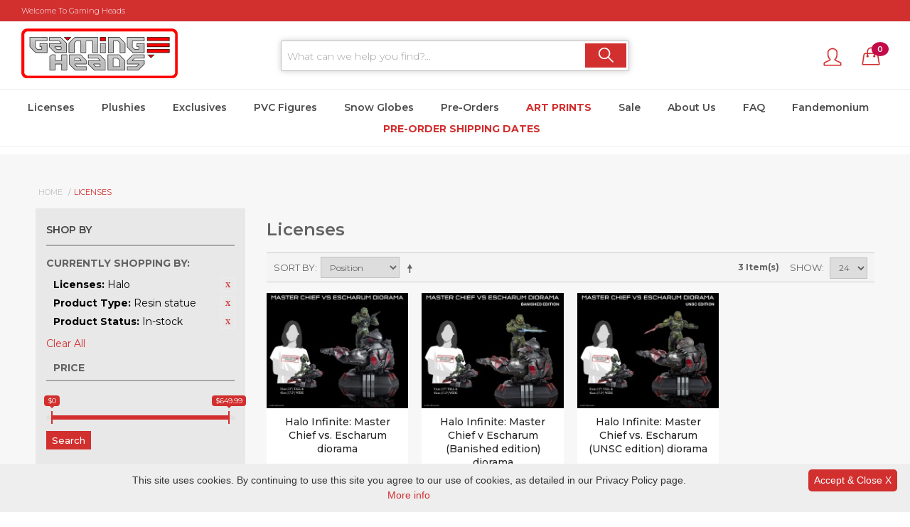

--- FILE ---
content_type: text/html; charset=UTF-8
request_url: https://www.gamingheads.com/licenses.html?cat=70&dir=asc&order=position&product_status=50&product_type=45
body_size: 15504
content:

<!DOCTYPE html>

<!--[if lt IE 7 ]> <html lang="en" id="top" class="no-js ie6"> <![endif]-->
<!--[if IE 7 ]>    <html lang="en" id="top" class="no-js ie7"> <![endif]-->
<!--[if IE 8 ]>    <html lang="en" id="top" class="no-js ie8"> <![endif]-->
<!--[if IE 9 ]>    <html lang="en" id="top" class="no-js ie9"> <![endif]-->
<!--[if (gt IE 9)|!(IE)]><!--> <html lang="en" id="top" class="no-js"> <!--<![endif]-->

<head>
<meta http-equiv="Content-Type" content="text/html; charset=utf-8" />
<title>Licenses | Gaming Heads</title>
<meta name="description" content="Shop high-end statues, plush, pvc figures, bobbleheads and more by license. Some of our more popular licenses include Tomb Raider, Fallout, Mass Effect, The Elder Scrolls / Skyrim, Bioshock, Team Fortress, PlayStation All Stars and more." />
<meta name="keywords" content="Bioshock, Doom, Sly Cooper, Ratchet &amp; Clank, Jak &amp; Daxter, God of War, The Last of Us, The Last of Us Part II, Fallout, Tomb Raider, Just Cause, Dead Space, Mass Effect, Street Fighter, Left 4 Dead 2, Dragon Age, Portal, Gamingheads, The Elder Scrolls, Skyrim, Team Fortress, Playstation Allstars" />
<meta name="robots" content="INDEX,FOLLOW" />
<meta name="msvalidate.01" content="FFB93DCE693EE07C5FC551EBAE634C93" />
<meta name="yandex-verification" content="3a0e60f3693c724d" />
<meta name="google-site-verification" content="mloNOhPUUc3pVngdP98lhJCG9_DnOscXfGF7w_MjHAw" />
<meta name="facebook-domain-verification" content="un4st34u5t93invnh9t8lwz08od7ab" />
<link rel="icon" href="https://cdn.gamingheads.com/media/favicon/default/favicon.ico" type="image/x-icon" />
<link rel="shortcut icon" href="https://cdn.gamingheads.com/media/favicon/default/favicon.ico" type="image/x-icon" />
<link rel="manifest" href="/manifest.json">
<!--[if lt IE 7]>
<script type="text/javascript">
//<![CDATA[
    var BLANK_URL = 'https://cdn.gamingheads.com/js/blank.html';
    var BLANK_IMG = 'https://cdn.gamingheads.com/js/spacer.gif';
//]]>
</script>
<![endif]-->
<link rel="stylesheet" type="text/css" href="https://cdn.gamingheads.com/media/css_secure/46f22c1010ff0e4911a3b6ab279ffbcc.css" media="print" />
<link rel="stylesheet" type="text/css" href="https://cdn.gamingheads.com/media/css_secure/28f7a6494c34d9470534cf25c56f863a.css" media="all" />
<script type="text/javascript" src="https://cdn.gamingheads.com/js/prototype/prototype.js"></script>
<script type="text/javascript" src="https://cdn.gamingheads.com/js/lib/jquery/jquery-1.12.0.min.js"></script>
<script type="text/javascript" src="https://cdn.gamingheads.com/js/lib/jquery/noconflict.js"></script>
<script type="text/javascript" src="https://cdn.gamingheads.com/js/lib/ccard.js"></script>
<script type="text/javascript" src="https://cdn.gamingheads.com/js/prototype/validation.js"></script>
<script type="text/javascript" src="https://cdn.gamingheads.com/js/scriptaculous/builder.js"></script>
<script type="text/javascript" src="https://cdn.gamingheads.com/js/scriptaculous/effects.js"></script>
<script type="text/javascript" src="https://cdn.gamingheads.com/js/scriptaculous/dragdrop.js"></script>
<script type="text/javascript" src="https://cdn.gamingheads.com/js/scriptaculous/controls.js"></script>
<script type="text/javascript" src="https://cdn.gamingheads.com/js/scriptaculous/slider.js"></script>
<script type="text/javascript" src="https://cdn.gamingheads.com/js/varien/js.js"></script>
<script type="text/javascript" src="https://cdn.gamingheads.com/js/varien/form.js"></script>
<script type="text/javascript" src="https://cdn.gamingheads.com/js/mage/translate.js"></script>
<script type="text/javascript" src="https://cdn.gamingheads.com/js/mage/cookies.js"></script>
<script type="text/javascript" src="https://cdn.gamingheads.com/js/magestore/rewardpoints.js"></script>
<script type="text/javascript" src="https://cdn.gamingheads.com/js/magestore/affiliateplus.js"></script>
<script type="text/javascript" src="https://cdn.gamingheads.com/js/tinybox/tinybox.js"></script>
<script type="text/javascript" src="https://cdn.gamingheads.com/skin/frontend/gamingheads/default/js/lib/modernizr.custom.min.js"></script>
<script type="text/javascript" src="https://cdn.gamingheads.com/skin/frontend/gamingheads/default/js/lib/selectivizr.js"></script>
<script type="text/javascript" src="https://cdn.gamingheads.com/skin/frontend/gamingheads/default/js/lib/matchMedia.js"></script>
<script type="text/javascript" src="https://cdn.gamingheads.com/skin/frontend/gamingheads/default/js/lib/matchMedia.addListener.js"></script>
<script type="text/javascript" src="https://cdn.gamingheads.com/skin/frontend/gamingheads/default/js/lib/enquire.js"></script>
<script type="text/javascript" src="https://cdn.gamingheads.com/skin/frontend/gamingheads/default/js/app.js"></script>
<script type="text/javascript" src="https://cdn.gamingheads.com/skin/frontend/gamingheads/default/js/lib/jquery.cycle2.min.js"></script>
<script type="text/javascript" src="https://cdn.gamingheads.com/skin/frontend/gamingheads/default/js/lib/jquery.cycle2.swipe.min.js"></script>
<script type="text/javascript" src="https://cdn.gamingheads.com/skin/frontend/gamingheads/default/js/slideshow.js"></script>
<script type="text/javascript" src="https://cdn.gamingheads.com/skin/frontend/gamingheads/default/js/lib/imagesloaded.js"></script>
<script type="text/javascript" src="https://cdn.gamingheads.com/skin/frontend/gamingheads/default/js/minicart.js"></script>
<script type="text/javascript" src="https://cdn.gamingheads.com/skin/frontend/base/default/cdl/popupsocial/js/idle.js"></script>
<script type="text/javascript" src="https://cdn.gamingheads.com/skin/frontend/base/default/cdl/popupsocial/js/custombox.js"></script>
<script type="text/javascript" src="https://cdn.gamingheads.com/js/ebizmarts/mailchimp/campaignCatcher.js" async></script>
<link rel="stylesheet" href="//fonts.googleapis.com/css?family=Raleway:300,400,500,700,600" />
<link rel="stylesheet" href="https://cdnjs.cloudflare.com/ajax/libs/font-awesome/4.7.0/css/font-awesome.min.css" />
<link rel="canonical" href="https://www.gamingheads.com/licenses.html" />
<!--[if  (lte IE 8) & (!IEMobile)]>
<link rel="stylesheet" type="text/css" href="https://cdn.gamingheads.com/media/css_secure/b1aad30e03630864ebe2a2fcfe259d52.css" media="all" />
<![endif]-->
<!--[if (gte IE 9) | (IEMobile)]><!-->
<link rel="stylesheet" type="text/css" href="https://cdn.gamingheads.com/media/css_secure/e923599c70dd2185463a044b37181263.css" media="all" />
<!--<![endif]-->

<script type="text/javascript">
//<![CDATA[
Mage.Cookies.path     = '/';
Mage.Cookies.domain   = '.www.gamingheads.com';
//]]>
</script>
<meta name="viewport" content="initial-scale=1.0, width=device-width" />

<script type="text/javascript">
//<![CDATA[
optionalZipCountries = ["HK","IE","MO","PA"];
//]]>
</script>
            <!-- BEGIN GOOGLE UNIVERSAL ANALYTICS CODE -->
        <script type="text/javascript">
        //<![CDATA[
            (function(i,s,o,g,r,a,m){i['GoogleAnalyticsObject']=r;i[r]=i[r]||function(){
            (i[r].q=i[r].q||[]).push(arguments)},i[r].l=1*new Date();a=s.createElement(o),
            m=s.getElementsByTagName(o)[0];a.async=1;a.src=g;m.parentNode.insertBefore(a,m)
            })(window,document,'script','//www.google-analytics.com/analytics.js','ga');

            
ga('create', 'UA-39252587-2', 'auto');

ga('send', 'pageview');
            
        //]]>
        </script>
        <!-- END GOOGLE UNIVERSAL ANALYTICS CODE -->
    <script data-adroll="magento-adroll-pixel" type="text/javascript">
    adroll_adv_id = "X42JVKYQ65DSZP36KRDYGP";
adroll_pix_id = "M5XXEQFEVBA7FJFJWQCNDU";
adroll_version = "2.0";

    (function(w,d,e,o,a){
        w.__adroll_loaded=true;
        w.adroll=w.adroll||[];
        w.adroll.f=['setProperties','identify','track'];
        var roundtripUrl="https://s.adroll.com/j/" + adroll_adv_id + "/roundtrip.js";
        for(a=0;a<w.adroll.f.length;a++){
            w.adroll[w.adroll.f[a]]=w.adroll[w.adroll.f[a]]||(function(n){return function(){w.adroll.push([n,arguments])}})(w.adroll.f[a])};e=d.createElement('script');o=d.getElementsByTagName('script')[0];e.async=1;e.src=roundtripUrl;o.parentNode.insertBefore(e, o);})(window,document);

    console.log('Adroll setProperties: ', {"currency":"USD","language":"en_US"});
adroll.setProperties({"currency":"USD","language":"en_US"});
console.log('AdRoll track event: pageView');
adroll.track('pageView');
</script>
	<meta property="og:title" content="Licenses | Gaming Heads"/> 
	<meta property="og:url" content="https://www.gamingheads.com/licenses.html?cat=70&amp;dir=asc&amp;order=position&amp;product_status=50&amp;product_type=45"/> 
	<meta property="og:type" content="website"/> 
	<meta property="og:description" content="Shop high-end statues, plush, pvc figures, bobbleheads and more by license. Some of our more popular licenses include Tomb Raider, Fallout, Mass Effect, The Elder Scrolls / Skyrim, Bioshock, Team Fortress, PlayStation All Stars and more." />
	<meta property="og:image" content="https://cdn.gamingheads.com/skin/frontend/gamingheads/default/images/logo.gif" />
	<meta property="og:site_name" content="Gaming Heads" />
<meta property="fb:app_id" content="309118012883699" />
<script type="text/javascript" src="https://chimpstatic.com/mcjs-connected/js/users/cb1aa4ecc1ace1c3b28472751/d2382680ff4fafe8975529a84.js" defer></script><!-- Facebook Ads Extension for Magento -->
<!-- Facebook Pixel Code -->
<script>
!function(f,b,e,v,n,t,s){if(f.fbq)return;n=f.fbq=function(){n.callMethod?
n.callMethod.apply(n,arguments):n.queue.push(arguments)};if(!f._fbq)f._fbq=n;
n.push=n;n.loaded=!0;n.version='2.0';n.queue=[];t=b.createElement(e);t.async=!0;
t.src=v;s=b.getElementsByTagName(e)[0];s.parentNode.insertBefore(t,s)}(window,
document,'script','//connect.facebook.net/en_US/fbevents.js');
fbq('init', '2330311157087644', {}, {agent: 'exmagento-1.9.2.2-2.6.0' });
fbq('track', 'PageView', {
  source: 'magento',
  version: "1.9.2.2",
  pluginVersion: "2.6.0"
});
</script>
<noscript><img height="1" width="1" style="display:none"
src="https://www.facebook.com/tr?id=2330311157087644&ev=PageView&noscript=1&a=exmagento-1.9.2.2-2.6.0"
/></noscript>
<!-- End Facebook Pixel Code -->
    <meta property="og:title" content="Licenses"/> 
	<meta property="og:url" content="https://www.gamingheads.com/licenses.html"/> 
    <meta property="og:type" content="category"/> 
    <meta property="og:image" content=""/> 
    <meta property="og:description" content="Shop high-end statues, plush, pvc figures, bobbleheads and more by license. Some of our more popular licenses include Tomb Raider, Fallout, Mass Effect, The Elder Scrolls / Skyrim, Bioshock, Team Fortress, Halo and many, many more."/>
<script type="text/javascript">//<![CDATA[
        var Translator = new Translate([]);
        //]]></script><!-- Global site tag (gtag.js) - AdWords: 942970306 -->
<script async src="https://www.googletagmanager.com/gtag/js?id=AW-942970306"></script>
<script> window.dataLayer = window.dataLayer || []; function gtag(){dataLayer.push(arguments);} gtag('js', new Date()); gtag('config', 'AW-942970306'); </script> 
<!-- Google Tag Manager -->
<!--<script>(function(w,d,s,l,i){w[l]=w[l]||[];w[l].push({'gtm.start':
new Date().getTime(),event:'gtm.js'});var f=d.getElementsByTagName(s)[0],
j=d.createElement(s),dl=l!='dataLayer'?'&l='+l:'';j.async=true;j.src=
'https://www.googletagmanager.com/gtm.js?id='+i+dl;f.parentNode.insertBefore(j,f);
})(window,document,'script','dataLayer','GTM-WT2M8HB');</script>-->
<!-- End Google Tag Manager -->
<!-- Auto Pilot Start -->
<script type="text/javascript">(function(o){var b="https://nimblebird.co/anywhere/",t="95af090b226248f18ff3af85fe8b1988499a0e523c1d4f33b7291489d9009a61",a=window.AutopilotAnywhere={_runQueue:[],run:function(){this._runQueue.push(arguments);}},c=encodeURIComponent,s="SCRIPT",d=document,l=d.getElementsByTagName(s)[0],p="t="+c(d.title||"")+"&u="+c(d.location.href||"")+"&r="+c(d.referrer||""),j="text/javascript",z,y;if(!window.Autopilot) window.Autopilot=a;if(o.app) p="devmode=true&"+p;z=function(src,asy){var e=d.createElement(s);e.src=src;e.type=j;e.async=asy;l.parentNode.insertBefore(e,l);};y=function(){z(b+t+'?'+p,true);};if(window.attachEvent){window.attachEvent("onload",y);}else{window.addEventListener("load",y,false);}})({});</script>
<!-- Auto Pilot End -->
<!-- One Signal Push Notify -->
<script src="https://cdn.onesignal.com/sdks/OneSignalSDK.js" async=""></script>
<script>
  var OneSignal = window.OneSignal || [];
  OneSignal.push(function() {
    OneSignal.init({
      appId: "2df17980-cf87-4f2a-92a9-6111310f8935",
    });
  });
</script>
</head>
<body class=" catalog-category-view categorypath-licenses-html category-licenses">


<div style="display:none" class="bg-fade" onclick="closeAffPopup();" id="bg-fade">&nbsp;</div>
<div style="display:none" class="aff-popup" id="aff-popup">
    <a class="close-affpopup hidden-xs" href="javascript:void(0);" onclick="closeAffPopup();"><img src="https://cdn.gamingheads.com/skin/frontend/gamingheads/default/css/magestore/images/close.png" alt="Close"/></a>
    <div class="popup-content" id="popup-content"><span class="no-content">&nbsp;</span></div>
</div>
<script type="text/javascript">
    //var $pop = jQuery.noConflict();
    function affPopup(element){
        $('bg-fade').show();
        $('aff-popup').show();
        $('aff-popup').addClassName('active');
        if(element == null){
            
        }else{
            var off = element.cumulativeOffset();
            $('aff-popup').setStyle({
                'top':off[1]-$('aff-popup').getHeight()+'px',
            });
        }
    }
    function insertHtml(response_text){
        $('aff-popup').removeClassName('active');
        document.getElementById("popup-content").innerHTML = response_text;
       // $('popup-content').update(response_text);
    }
    function closeAffPopup(){
        var null_string='<span class="no-content"  style="float:left;width:100%;min-height: 200px;">&nbsp;</span>';
        $('bg-fade').hide();
        $('aff-popup').hide();
        document.getElementById("popup-content").innerHTML =null_string;
    }
    function ajaxPopup(url,temp,element){
        if(element == null){
            affPopup(null);
        }else{
            affPopup(element);
        }
        if(temp==null){
            new Ajax.Request(url, {
             method: 'get',
             onComplete: function(response) {
               insertHtml(response.responseText);
             }
            });
         }else{
            setTimeout(function(){
                insertHtml(temp);
            }, 1000); 
            
         }
    }
</script>
    <div id="fb-root"></div>
    <script type="text/javascript">
        (function(d, s, id) {
            var js, fjs = d.getElementsByTagName(s)[0];
            if (d.getElementById(id)) return;
            js = d.createElement(s); js.id = id;
            js.src = "//connect.facebook.net/en_US/sdk.js#xfbml=1&version=v2.5";
            fjs.parentNode.insertBefore(js, fjs);
        }(document, 'script', 'facebook-jssdk'));
    </script>
<!-- Start Google Tag Manager -->
        <noscript><iframe src="//www.googletagmanager.com/ns.html?id=AW-942970306"
        height="0" width="0" style="display:none;visibility:hidden"></iframe></noscript>
<!-- Google Tag Manager (noscript) -->
<!--<noscript><iframe src="https://www.googletagmanager.com/ns.html?id=GTM-WT2M8HB"
height="0" width="0" style="display:none;visibility:hidden"></iframe></noscript>-->
<!-- End Google Tag Manager (noscript) -->
<!-- End Google Tag Manager -->
<div class="wrapper">
        <noscript>
        <div class="global-site-notice noscript">
            <div class="notice-inner">
                <p>
                    <strong>JavaScript seems to be disabled in your browser.</strong><br />
                    You must have JavaScript enabled in your browser to utilize the functionality of this website.                </p>
            </div>
        </div>
    </noscript>
    <div class="page">
        <link href="https://fonts.googleapis.com/css?family=Montserrat:100,300,400,500,600,700,800,900" rel="stylesheet">
<style>
li.nav-7 > a {
    color: #d22f2f !important;
    text-transform: uppercase !important;
    font-weight: bold !important;
}
</style>
<div class="header-language-background">
    <div class="header-language-container">
        <div class="store-language-container">
                    </div>
                <p class="welcome-msg" style="float:left;">Welcome to Gaming Heads</p>
        <div style="float:right;width:20%;display:none;">
            <div class="login-link">
                <li><a href="https://www.gamingheads.com/customer/account/create/">Register</a></li>
                <li><a href="https://www.gamingheads.com/customer/account/login/">Login</a></li>
            </div>
        </div>
    </div>
</div>
<header id="header" class="page-header">
    <div class="page-header-container">
        <div class="header-middle">
            <div class="hm-headleft">
                <a class="logo" href="https://www.gamingheads.com/">
                    <img src="https://cdn.gamingheads.com/skin/frontend/gamingheads/default/images/logo.gif" alt="Gaming Heads" class="large" />
                    <img src="https://cdn.gamingheads.com/skin/frontend/gamingheads/default/images/logo.gif" alt="Gaming Heads" class="small" />
                </a>    
            </div>
            <div class="hm-headmiddle">
                <div id="header-search" class="skip-content">
                    <form id="search_mini_form" action="https://www.gamingheads.com/catalogsearch/result/" method="get">
    <div class="input-box">
        <label for="search">Search:</label>
        <input id="search" type="search" name="q" value="" class="input-text required-entry" maxlength="128" placeholder="What can we help you find?..." autocomplete="off">
        <button type="submit" title="Search" class="button search-button"><span><span>Search</span></span>
        </button>
    </div>
    <div id="search_autocomplete" class="search-autocomplete"></div>
    <script type="text/javascript">
    //<![CDATA[
        var searchForm = new Varien.searchForm('search_mini_form', 'search', '');
        searchForm.initAutocomplete('https://www.gamingheads.com/catalogsearch/ajax/suggest/', 'search_autocomplete');
    //]]>
    </script>
</form>
                </div>    
            </div>
            <div class="hm-headright">
                <div class="skip-links">
                    <div class="account-cart-wrapper">
                        <div class="header-account">
                            <a href="https://www.gamingheads.com/customer/account/" data-target-element="#header-account" class="skip-link skip-account">
                                <span class="icon"></span>
                            </a>
                        </div>
                        <div class="header-minicart">
                            
<a href="https://www.gamingheads.com/checkout/cart/" data-target-element="#header-cart" class="skip-link skip-cart  no-count">
    <span class="icon"></span>
    <span class="count">0</span>
</a>
<div id="header-cart" class="block block-cart skip-content">
	
<div id="minicart-error-message" class="minicart-message"></div>
<div id="minicart-success-message" class="minicart-message"></div>

<div class="minicart-wrapper">

    <p class="block-subtitle">
        Recently added item(s)        <a class="close skip-link-close" href="#" title="Close">&times;</a>
    </p>

                    <p class="empty">You have no items in your shopping cart.</p>

    </div>
</div>
                        </div>
                    </div>
                </div>
            </div>
            <div class="skip-links">
                <a href="#header-nav" class="skip-link skip-nav">
                    <span class="icon"></span>
                    <span class="label">Menu</span>
                </a>
                <a href="#header-search" class="skip-link skip-search">
                    <span class="icon"></span>
                    <span class="label">Search</span>
                </a>
            </div>



            <div id="header-account" class="skip-content">
                <style>
.wholesale-login-button a{
    /*background: #e83e33;*/
    color: #fe0000 !important;
    font-weight: bold;
}
.wholesale-login-button a:hover{
    color: #323432 !important;
}
</style>
<div class="links tar">
        <ul>
                                                 <li class="first" ><a href="https://www.gamingheads.com/customer/account/" title="My Account" >My Account</a></li>
                                                                                                                          <li ><a href="https://www.gamingheads.com/checkout/cart/" title="My Cart" class="top-link-cart">My Cart</a></li>
                                                             <li ><a href="https://www.gamingheads.com/checkout/" title="Checkout" class="top-link-checkout">Checkout</a></li>
                                                             <li ><a href="https://www.gamingheads.com/customer/account/create/" title="Register" >Register</a></li>
                                                             <li ><a href="https://www.gamingheads.com/customer/account/login/" title="Log In" >Log In</a></li>
                                                             <li class="wholesale-login-button  last" ><a href="https://www.gamingheads.com/customerActivation/index/wholesale/" title="Wholesale" >Wholesale Login</a></li>
                        </ul>
</div>

            </div>
        </div>

        <div id="header-nav" class="skip-content">
            
    <nav id="nav">
        <ol class="nav-primary">
            <li  class="level0 nav-1 first active parent"><a href="https://www.gamingheads.com/licenses.html" title="Licenses" class="level0 has-children">Licenses</a><ul class="level0"><li class="level1 view-all"><a class="level1" href="https://www.gamingheads.com/licenses.html" title="View All Licenses">View All Licenses</a></li><li  class="level1 nav-1-1 first"><a href="https://www.gamingheads.com/licenses/bioshock.html" title="BioShock" class="level1 ">BioShock</a></li><li  class="level1 nav-1-2"><a href="https://www.gamingheads.com/licenses/dead-space.html" title="Dead Space™" class="level1 ">Dead Space™</a></li><li  class="level1 nav-1-3"><a href="https://www.gamingheads.com/licenses/doom.html" title="DOOM® " class="level1 ">DOOM® </a></li><li  class="level1 nav-1-4"><a href="https://www.gamingheads.com/licenses/dragon-age.html" title="Dragon Age™: Inquisition" class="level1 ">Dragon Age™: Inquisition</a></li><li  class="level1 nav-1-5"><a href="https://www.gamingheads.com/licenses/fallout.html" title="Fallout®" class="level1 ">Fallout®</a></li><li  class="level1 nav-1-6"><a href="https://www.gamingheads.com/licenses/god-of-war.html" title="God of War" class="level1 ">God of War</a></li><li  class="level1 nav-1-7"><a href="https://www.gamingheads.com/licenses/half-life-2.html" title="Half Life® 2" class="level1 ">Half Life® 2</a></li><li  class="level1 nav-1-8"><a href="https://www.gamingheads.com/licenses/halo.html" title="Halo" class="level1 ">Halo</a></li><li  class="level1 nav-1-9"><a href="https://www.gamingheads.com/licenses/jak-and-daxter.html" title="Jak &amp; Daxter" class="level1 ">Jak &amp; Daxter</a></li><li  class="level1 nav-1-10"><a href="https://www.gamingheads.com/licenses/left-4-dead-2.html" title="Left 4 Dead 2" class="level1 ">Left 4 Dead 2</a></li><li  class="level1 nav-1-11"><a href="https://www.gamingheads.com/licenses/mass-effect.html" title="Mass Effect™" class="level1 ">Mass Effect™</a></li><li  class="level1 nav-1-12"><a href="https://www.gamingheads.com/licenses/plants-vs-zombies.html" title="Plants vs Zombies™" class="level1 ">Plants vs Zombies™</a></li><li  class="level1 nav-1-13"><a href="https://www.gamingheads.com/licenses/playstation-all-star.html" title="PlayStation All Star" class="level1 ">PlayStation All Star</a></li><li  class="level1 nav-1-14"><a href="https://www.gamingheads.com/licenses/portal-2.html" title="Portal™2" class="level1 ">Portal™2</a></li><li  class="level1 nav-1-15"><a href="https://www.gamingheads.com/licenses/quake.html" title="Quake®" class="level1 ">Quake®</a></li><li  class="level1 nav-1-16"><a href="https://www.gamingheads.com/licenses/spyro-the-dragon.html" title="Spyro the Dragon" class="level1 ">Spyro the Dragon</a></li><li  class="level1 nav-1-17"><a href="https://www.gamingheads.com/licenses/street-fighter.html" title="Street Fighter™" class="level1 ">Street Fighter™</a></li><li  class="level1 nav-1-18"><a href="https://www.gamingheads.com/licenses/team-fortress-2.html" title="Team Fortress 2" class="level1 ">Team Fortress 2</a></li><li  class="level1 nav-1-19"><a href="https://www.gamingheads.com/licenses/elder-scrolls.html" title="The Elder Scrolls®" class="level1 ">The Elder Scrolls®</a></li><li  class="level1 nav-1-20"><a href="https://www.gamingheads.com/licenses/legacy-of-kain.html" title="The Legacy of Kain" class="level1 ">The Legacy of Kain</a></li><li  class="level1 nav-1-21"><a href="https://www.gamingheads.com/licenses/the-evil-within.html" title="The Evil Within™" class="level1 ">The Evil Within™</a></li><li  class="level1 nav-1-22"><a href="https://www.gamingheads.com/licenses/the-last-of-us-2.html" title="The Last of Us™ 2" class="level1 ">The Last of Us™ 2</a></li><li  class="level1 nav-1-23 last"><a href="https://www.gamingheads.com/licenses/tomb-raider.html" title="Tomb Raider™" class="level1 ">Tomb Raider™</a></li></ul></li><li  class="level0 nav-2"><a href="https://www.gamingheads.com/plushies.html" title="Plushies" class="level0 ">Plushies</a></li><li  class="level0 nav-3"><a href="https://www.gamingheads.com/exclusives.html" title="Exclusives" class="level0 ">Exclusives</a></li><li  class="level0 nav-4"><a href="https://www.gamingheads.com/pvc-figures.html" title="PVC Figures" class="level0 ">PVC Figures</a></li><li  class="level0 nav-5"><a href="https://www.gamingheads.com/snow-globes.html" title="Snow Globes" class="level0 ">Snow Globes</a></li><li  class="level0 nav-6"><a href="https://www.gamingheads.com/pre-orders.html" title="Pre-Orders" class="level0 ">Pre-Orders</a></li><li  class="level0 nav-7"><a href="https://www.gamingheads.com/art-prints.html" title="Art Prints" class="level0 ">Art Prints</a></li><li  class="level0 nav-8"><a href="https://www.gamingheads.com/sale.html" title="Sale" class="level0 ">Sale</a></li><li  class="level0 nav-9 cmsmenu-3 parent"><a href="https://www.gamingheads.com/about-us" title="About Us" class="level0 has-children">About Us</a><ul class="level0"><li class="level1 view-all"><a class="level1" href="https://www.gamingheads.com/about-us" title="View All Licenses">View All About Us</a></li><li  class="level1 nav-9-1 first cmsmenu-10"><a href="https://www.gamingheads.com/links" title="Useful Links" class="level1 ">Useful Links</a></li><li  class="level1 nav-9-2 cmsmenu-11"><a href="https://www.gamingheads.com/wholesale" title="Wholesale Enquiries" class="level1 ">Wholesale Enquiries</a></li><li  class="level1 nav-9-3 last cmsmenu-4 parent"><a href="https://www.gamingheads.com/customer-service" title="Customer Service" class="level1 has-children">Customer Service</a><ul class="level1"><li class="level2 view-all"><a class="level2" href="https://www.gamingheads.com/customer-service" title="View All Licenses">View All Customer Service</a></li><li  class="level2 nav-9-3-1 first cmsmenu-13"><a href="https://www.gamingheads.com/shipping" title="Shipping Policy" class="level2 ">Shipping Policy</a></li><li  class="level2 nav-9-3-2 cmsmenu-14"><a href="https://www.gamingheads.com/privacy" title="Privacy" class="level2 ">Privacy</a></li><li  class="level2 nav-9-3-3 cmsmenu-15"><a href="https://www.gamingheads.com/returns" title="Return Policy" class="level2 ">Return Policy</a></li><li  class="level2 nav-9-3-4 cmsmenu-16"><a href="https://www.gamingheads.com/terms" title="Terms and Conditions" class="level2 ">Terms and Conditions</a></li><li  class="level2 nav-9-3-5 last cmsmenu-6"><a href="https://www.gamingheads.com/privacy-policy-cookie-restriction-mode" title="Cookies" class="level2 ">Cookies</a></li></ul></li></ul></li><li  class="level0 nav-10 last cmsmenu-9 parent"><a href="https://www.gamingheads.com/faq" title="FAQ" class="level0 has-children">FAQ</a><ul class="level0"><li class="level1 view-all"><a class="level1" href="https://www.gamingheads.com/faq" title="View All Licenses">View All FAQ</a></li><li  class="level1 nav-10-1 first last cmsmenu-21"><a href="https://www.gamingheads.com/faq-fandemonium" title="Fandemonium" class="level1 ">Fandemonium</a></li></ul></li><li class="level0 "><a class="level0" href="https://www.gamingheads.com/fandemonium" title="Fandemonium">Fandemonium</a></li>
<li class="level0 "><a class="level0" style="color:#fe0000;" href="https://www.gamingheads.com/pre-order-shippingdates/" title="Pre-order Shipping Dates"><b>Pre-order Shipping Dates</b></a></li>
       </ol>
    </nav>
        </div>
    </div>
</header>
        <div class="main-container col2-left-layout">
            <div class="main">
                <div class="breadcrumbs">
    <ul itemscope="" itemtype="https://schema.org/BreadcrumbList">
	                    <li class="home" itemscope="" itemprop="itemListElement" itemtype="https://schema.org/ListItem">
                            <a href="https://www.gamingheads.com/" title="Go to Home Page" itemprop="item"><span itemprop="name">Home</span><meta itemprop="position" content="0"></a>
                                        <span>/ </span>
                        </li>
	                    <li class="category3" itemscope="" itemprop="itemListElement" itemtype="https://schema.org/ListItem">
                            <strong itemprop="item">Licenses<meta itemprop="position" content="1"><meta itemprop="name" content="Licenses"></strong>
                                    </li>
	            </ul>
</div>

                                                <div class="col-left sidebar col-left-first"><link rel="stylesheet" href="https://cdn.gamingheads.com/skin/frontend/gamingheads/default/css/normalize.css" />
<link rel="stylesheet" href="https://cdn.gamingheads.com/skin/frontend/gamingheads/default/css/ion.rangeSlider.css" />
<link rel="stylesheet" href="https://cdn.gamingheads.com/skin/frontend/gamingheads/default/css/ion.rangeSlider.skinFlat.css" />
<script src="https://cdn.gamingheads.com/skin/frontend/gamingheads/default/js/ion.rangeSlider.js"></script>
<script>
    function callPriceSlider()
    {
        var priceRang = jQuery("#amount").val();
        var urlSpl = document.URL.split('?');
        var redirectUrl = urlSpl[0]+'?price='+priceRang.split(' ').join('');
        var urlVars = getUrlVars();
        document.location.href = redirectUrl;
    }
</script>
<div class="block block-layered-nav">
    <div class="block-title">
        <strong><span>Shop By</span></strong>
    </div>
    <div class="block-content toggle-content">
        <div class="currently">
    <p class="block-subtitle">Currently Shopping by:</p>
    <ol>
                    <li>
                            <a  class="btn-remove" href="https://www.gamingheads.com/licenses.html?dir=asc&amp;order=position&amp;product_status=50&amp;product_type=45" title="Remove This Item">Remove This Item</a>
                        <span class="label">Licenses:</span> <span class="value">Halo</span>
        </li>
                            <li>
                            <a  class="btn-remove" href="https://www.gamingheads.com/licenses.html?cat=70&amp;dir=asc&amp;order=position&amp;product_status=50" title="Remove This Item">Remove This Item</a>
                        <span class="label">Product Type:</span> <span class="value">Resin statue</span>
        </li>
                            <li>
                            <a  class="btn-remove" href="https://www.gamingheads.com/licenses.html?cat=70&amp;dir=asc&amp;order=position&amp;product_type=45" title="Remove This Item">Remove This Item</a>
                        <span class="label">Product Status:</span> <span class="value">In-stock</span>
        </li>
                </ol>
</div>
                    <div class="actions"><a href="https://www.gamingheads.com/licenses.html?dir=asc&amp;order=position">Clear All</a></div>
                            <p class="block-subtitle block-subtitle--filter">Filter</p>
            <dl id="narrow-by-list">
                                                                                                                                                                    	                <dt>Price</dt>
                <dd>
                    <div style="position: relative;">
                        <div>
                            <input type="text" id="range" value="" name="range" />
                        </div>
                    </div>
                    <button onclick="callPriceSlider();" class="search_slider">Search</button>
                    <input type="hidden" id="amount" style="border: 0; color: #f6931f; font-weight: bold;" value="0 - 649.99" />
                </dd>
	            </dl>
            <script type="text/javascript">decorateDataList('narrow-by-list')</script>
            </div>
</div>
<script type="text/javascript">
    jQuery(document).ready(function(){
        jQuery("#range").ionRangeSlider({
            hide_min_max: false,
            keyboard: true,
            min: 0,
            max: 649.99,
            from: "0",
            to: "649.99",
            type: 'double',
            step: 1,
            prefix: "$",
            prettify: false,
            grid: false,
            hide_from_to: false,
            onFinish: function(data){
                jQuery('#amount').val(data.from + " - " + data.to);
            }
        });
    });
    function getUrlVars()
    {
        var vars = [], hash;
        var hashes = window.location.href.slice(window.location.href.indexOf('?') + 1).split('&');
        for(var i = 0; i < hashes.length; i++)
        {
            hash = hashes[i].split('=');
            vars.push(hash[0]);
            vars[hash[0]] = hash[1];
        }
        return vars;
    }
</script>
</div>
                                <div class="col-main">
                                        
<script type="text/javascript">
/*jQuery(document).ready(function(){
    jQuery.ajax({
          url: "https://www.gamingheads.com/futurepay/index/applyNewLocation/",
          dataType: 'json',
          type: "POST",
          async: true,
    });
});*/
</script>
<div class="page-title category-title">
        <h1>Licenses</h1>
        <!--<div style="overflow-wrap: break-word;font-weight: 600;color:#636363;font-size:14px;">Use coupon <b style="color: #d22f2f;">QKRNGEXC2019</b> to get 10% off on Quake Ranger, Offer ends 30th July</div>-->
    </div>


    

    <div class="category-products">
    <div class="toolbar">
            <div class="sorter">
                            <p class="view-mode">
                                                        </p>
            
            <div class="sort-by">
                <label>Sort By</label>
                <select onchange="setLocation(this.value)" title="Sort By">
                                            <option value="https://www.gamingheads.com/licenses.html?cat=70&amp;dir=asc&amp;order=created_at&amp;product_status=50&amp;product_type=45">
                            New Arrivals                        </option>
                                            <option value="https://www.gamingheads.com/licenses.html?cat=70&amp;dir=asc&amp;order=qty_ordered&amp;product_status=50&amp;product_type=45">
                            Best Sellers                        </option>
                                            <option value="https://www.gamingheads.com/licenses.html?cat=70&amp;dir=asc&amp;order=position&amp;product_status=50&amp;product_type=45" selected="selected">
                            Position                        </option>
                                            <option value="https://www.gamingheads.com/licenses.html?cat=70&amp;dir=asc&amp;order=name&amp;product_status=50&amp;product_type=45">
                            Name                        </option>
                                            <option value="https://www.gamingheads.com/licenses.html?cat=70&amp;dir=asc&amp;order=price&amp;product_status=50&amp;product_type=45">
                            Price                        </option>
                                    </select>
                                    <a href="https://www.gamingheads.com/licenses.html?cat=70&amp;dir=desc&amp;order=position&amp;product_status=50&amp;product_type=45" class="sort-by-switcher sort-by-switcher--asc" title="Set Descending Direction">Set Descending Direction</a>
                            </div>
        </div>
        <div class="pager">
        <div class="count-container">
                            <p class="amount amount--no-pages">
                    <strong>3 Item(s)</strong>
                </p>
            
            <div class="limiter">
                <label>Show</label>
                <select onchange="setLocation(this.value)" title="Results per page">
                                    <option value="https://www.gamingheads.com/licenses.html?cat=70&amp;dir=asc&amp;limit=12&amp;order=position&amp;product_status=50&amp;product_type=45">
                        12                    </option>
                                    <option value="https://www.gamingheads.com/licenses.html?cat=70&amp;dir=asc&amp;limit=24&amp;order=position&amp;product_status=50&amp;product_type=45" selected="selected">
                        24                    </option>
                                    <option value="https://www.gamingheads.com/licenses.html?cat=70&amp;dir=asc&amp;limit=36&amp;order=position&amp;product_status=50&amp;product_type=45">
                        36                    </option>
                                    <option value="https://www.gamingheads.com/licenses.html?cat=70&amp;dir=asc&amp;limit=all&amp;order=position&amp;product_status=50&amp;product_type=45">
                        All                    </option>
                                </select>
            </div>
        </div>

        
    
    
    
    

    </div>
</div>
        
    
            <ul class="products-grid products-grid--max-4-col">
                                <li class="item last">
                <a href="https://www.gamingheads.com/halo-infinite-master-chief-escharum-diorama.html" title="Halo Infinite: Master Chief vs. Escharum diorama" class="product-image">
                                        <img id="product-collection-image-540"
                         src="https://cdn.gamingheads.com/media/catalog/product/cache/1/small_image/210x/040ec09b1e35df139433887a97daa66f/p/r/pro_big_3_final_2.jpg"
                         alt="Halo Infinite: Master Chief vs. Escharum diorama" />
                </a>
                <div class="product-info">
                    <h2 class="product-name"><a href="https://www.gamingheads.com/halo-infinite-master-chief-escharum-diorama.html" title="Halo Infinite: Master Chief vs. Escharum diorama">Halo Infinite: Master Chief vs. Escharum diorama</a></h2>
                                        <script type="text/javascript">
    function addProductToAffiliate(url, accountId, productId) {
        $('affiliate_add_product_button_'+productId).hide();
        $('affiliate-please-wait-product-'+productId).show();
        $('affiliate_add_product_message_'+productId).hide();
        new Ajax.Updater(
            'affiliate_add_product_message',
            url,
            {
                method: 'get',
                onComplete: function() {
                    $('affiliate-please-wait-product-'+productId).hide();
                    $('affiliate_add_product_message_'+productId).show();
                },
                onSuccess: '',
                onFailure: '',
            }
        );
    }
</script>


                        
    <div class="price-box">
                                                                                
                <span class="regular-price" id="product-price-540">
                                                                        <span class="price">$649.99</span>                                                                               </span>
                                        
        </div>


                                        <div class="actions">
                                                    <button type="button" title="Buy now" class="button btn-cart" onclick="setLocation('https://www.gamingheads.com/halo-infinite-master-chief-escharum-diorama.html')"><span><span>Buy now</span></span></button>
                                                <ul class="add-to-links">
                                                                                </ul>
                    </div>
                </div>
            </li>
                                            <li class="item last">
                <a href="https://www.gamingheads.com/halo-infinite-master-chief-escharum-banished-edition-diorama.html" title="Halo Infinite: Master Chief v Escharum (Banished edition) diorama" class="product-image">
                                        <img id="product-collection-image-541"
                         src="https://cdn.gamingheads.com/media/catalog/product/cache/1/small_image/210x/040ec09b1e35df139433887a97daa66f/p/r/pro_big_9_final.jpg"
                         alt="Halo Infinite: Master Chief v Escharum (Banished edition) diorama" />
                </a>
                <div class="product-info">
                    <h2 class="product-name"><a href="https://www.gamingheads.com/halo-infinite-master-chief-escharum-banished-edition-diorama.html" title="Halo Infinite: Master Chief v Escharum (Banished edition) diorama">Halo Infinite: Master Chief v Escharum (Banished edition) diorama</a></h2>
                                        <script type="text/javascript">
    function addProductToAffiliate(url, accountId, productId) {
        $('affiliate_add_product_button_'+productId).hide();
        $('affiliate-please-wait-product-'+productId).show();
        $('affiliate_add_product_message_'+productId).hide();
        new Ajax.Updater(
            'affiliate_add_product_message',
            url,
            {
                method: 'get',
                onComplete: function() {
                    $('affiliate-please-wait-product-'+productId).hide();
                    $('affiliate_add_product_message_'+productId).show();
                },
                onSuccess: '',
                onFailure: '',
            }
        );
    }
</script>


                        
    <div class="price-box">
                                                                                
                <span class="regular-price" id="product-price-541">
                                                                        <span class="price">$649.99</span>                                                                               </span>
                                        
        </div>


                                        <div class="actions">
                                                    <button type="button" title="Buy now" class="button btn-cart" onclick="setLocation('https://www.gamingheads.com/halo-infinite-master-chief-escharum-banished-edition-diorama.html')"><span><span>Buy now</span></span></button>
                                                <ul class="add-to-links">
                                                                                </ul>
                    </div>
                </div>
            </li>
                                            <li class="item last">
                <a href="https://www.gamingheads.com/halo-infinite-master-chief-escharum-unsc-edition-diorama.html" title="Halo Infinite: Master Chief vs. Escharum (UNSC edition) diorama" class="product-image">
                                        <img id="product-collection-image-542"
                         src="https://cdn.gamingheads.com/media/catalog/product/cache/1/small_image/210x/040ec09b1e35df139433887a97daa66f/p/r/pro_big_3_final.jpg"
                         alt="Halo Infinite: Master Chief vs. Escharum (UNSC edition) diorama" />
                </a>
                <div class="product-info">
                    <h2 class="product-name"><a href="https://www.gamingheads.com/halo-infinite-master-chief-escharum-unsc-edition-diorama.html" title="Halo Infinite: Master Chief vs. Escharum (UNSC edition) diorama">Halo Infinite: Master Chief vs. Escharum (UNSC edition) diorama</a></h2>
                                        <script type="text/javascript">
    function addProductToAffiliate(url, accountId, productId) {
        $('affiliate_add_product_button_'+productId).hide();
        $('affiliate-please-wait-product-'+productId).show();
        $('affiliate_add_product_message_'+productId).hide();
        new Ajax.Updater(
            'affiliate_add_product_message',
            url,
            {
                method: 'get',
                onComplete: function() {
                    $('affiliate-please-wait-product-'+productId).hide();
                    $('affiliate_add_product_message_'+productId).show();
                },
                onSuccess: '',
                onFailure: '',
            }
        );
    }
</script>


                        
    <div class="price-box">
                                                                                
                <span class="regular-price" id="product-price-542">
                                                                        <span class="price">$649.99</span>                                                                               </span>
                                        
        </div>


                                                                                <div class="actions">
                                                    <button type="button" title="Buy now" class="button btn-cart" onclick="setLocation('https://www.gamingheads.com/halo-infinite-master-chief-escharum-unsc-edition-diorama.html')"><span><span>Buy now</span></span></button>
                                                <ul class="add-to-links">
                                                                                </ul>
                    </div>
                </div>
            </li>
                        </ul>
    <script type="text/javascript">decorateGeneric($$('ul.products-grid'), ['odd','even','first','last'])</script>
    
    <div class="toolbar-bottom">
        <div class="toolbar">
            <div class="sorter">
                            <p class="view-mode">
                                                        </p>
            
            <div class="sort-by">
                <label>Sort By</label>
                <select onchange="setLocation(this.value)" title="Sort By">
                                            <option value="https://www.gamingheads.com/licenses.html?cat=70&amp;dir=asc&amp;order=created_at&amp;product_status=50&amp;product_type=45">
                            New Arrivals                        </option>
                                            <option value="https://www.gamingheads.com/licenses.html?cat=70&amp;dir=asc&amp;order=qty_ordered&amp;product_status=50&amp;product_type=45">
                            Best Sellers                        </option>
                                            <option value="https://www.gamingheads.com/licenses.html?cat=70&amp;dir=asc&amp;order=position&amp;product_status=50&amp;product_type=45" selected="selected">
                            Position                        </option>
                                            <option value="https://www.gamingheads.com/licenses.html?cat=70&amp;dir=asc&amp;order=name&amp;product_status=50&amp;product_type=45">
                            Name                        </option>
                                            <option value="https://www.gamingheads.com/licenses.html?cat=70&amp;dir=asc&amp;order=price&amp;product_status=50&amp;product_type=45">
                            Price                        </option>
                                    </select>
                                    <a href="https://www.gamingheads.com/licenses.html?cat=70&amp;dir=desc&amp;order=position&amp;product_status=50&amp;product_type=45" class="sort-by-switcher sort-by-switcher--asc" title="Set Descending Direction">Set Descending Direction</a>
                            </div>
        </div>
        <div class="pager">
        <div class="count-container">
                            <p class="amount amount--no-pages">
                    <strong>3 Item(s)</strong>
                </p>
            
            <div class="limiter">
                <label>Show</label>
                <select onchange="setLocation(this.value)" title="Results per page">
                                    <option value="https://www.gamingheads.com/licenses.html?cat=70&amp;dir=asc&amp;limit=12&amp;order=position&amp;product_status=50&amp;product_type=45">
                        12                    </option>
                                    <option value="https://www.gamingheads.com/licenses.html?cat=70&amp;dir=asc&amp;limit=24&amp;order=position&amp;product_status=50&amp;product_type=45" selected="selected">
                        24                    </option>
                                    <option value="https://www.gamingheads.com/licenses.html?cat=70&amp;dir=asc&amp;limit=36&amp;order=position&amp;product_status=50&amp;product_type=45">
                        36                    </option>
                                    <option value="https://www.gamingheads.com/licenses.html?cat=70&amp;dir=asc&amp;limit=all&amp;order=position&amp;product_status=50&amp;product_type=45">
                        All                    </option>
                                </select>
            </div>
        </div>

        
    
    
    
    

    </div>
</div>
    </div>
</div>

                </div>
                <div class="col-left sidebar"><div class="block block-tags">
    <div class="block-title">
        <strong><span>Popular Tags</span></strong>
    </div>
    <div class="block-content">
        <ul class="tags-list">
                            <li><a href="https://www.gamingheads.com/tag/product/list/tagId/61/" style="font-size:81.292134831461%;">Bobblehead</a></li>
                            <li><a href="https://www.gamingheads.com/tag/product/list/tagId/63/" style="font-size:81.292134831461%;">Bobbleheads</a></li>
                            <li><a href="https://www.gamingheads.com/tag/product/list/tagId/39/" style="font-size:130.05617977528%;">Collectible</a></li>
                            <li><a href="https://www.gamingheads.com/tag/product/list/tagId/666/" style="font-size:75.786516853933%;">Collectible Statue</a></li>
                            <li><a href="https://www.gamingheads.com/tag/product/list/tagId/278/" style="font-size:75%;">Exclusive Statue</a></li>
                            <li><a href="https://www.gamingheads.com/tag/product/list/tagId/366/" style="font-size:86.011235955056%;">Fallout</a></li>
                            <li><a href="https://www.gamingheads.com/tag/product/list/tagId/269/" style="font-size:83.651685393258%;">Figure</a></li>
                            <li><a href="https://www.gamingheads.com/tag/product/list/tagId/270/" style="font-size:83.651685393258%;">Figures</a></li>
                            <li><a href="https://www.gamingheads.com/tag/product/list/tagId/369/" style="font-size:145%;">Gaming Heads</a></li>
                            <li><a href="https://www.gamingheads.com/tag/product/list/tagId/695/" style="font-size:80.505617977528%;">Gaming Heads Bobbleheads</a></li>
                            <li><a href="https://www.gamingheads.com/tag/product/list/tagId/670/" style="font-size:77.359550561798%;">Gaming Heads Statue</a></li>
                            <li><a href="https://www.gamingheads.com/tag/product/list/tagId/474/" style="font-size:80.505617977528%;">Gaming Heads Statues</a></li>
                            <li><a href="https://www.gamingheads.com/tag/product/list/tagId/671/" style="font-size:77.359550561798%;">Gaming Statue</a></li>
                            <li><a href="https://www.gamingheads.com/tag/product/list/tagId/669/" style="font-size:77.359550561798%;">Gaming Statues</a></li>
                            <li><a href="https://www.gamingheads.com/tag/product/list/tagId/67/" style="font-size:83.651685393258%;">PVC</a></li>
                            <li><a href="https://www.gamingheads.com/tag/product/list/tagId/948/" style="font-size:82.865168539326%;">PVC Figures</a></li>
                            <li><a href="https://www.gamingheads.com/tag/product/list/tagId/58/" style="font-size:82.078651685393%;">Polystone</a></li>
                            <li><a href="https://www.gamingheads.com/tag/product/list/tagId/34/" style="font-size:97.808988764045%;">Statue</a></li>
                            <li><a href="https://www.gamingheads.com/tag/product/list/tagId/268/" style="font-size:81.292134831461%;">Vault Boy</a></li>
                            <li><a href="https://www.gamingheads.com/tag/product/list/tagId/75/" style="font-size:82.865168539326%;">Vault-Tec</a></li>
                    </ul>
        <div class="actions">
            <a href="https://www.gamingheads.com/tag/list/">View All Tags</a>
        </div>
    </div>
</div>
</div>
            </div>
        </div>
        <div class="footer-before-container"><style>
/*    ul.home_logos { margin:0px; padding:0px;  display: flex;justify-content: center;}
    ul.home_logos li { display:inline-block; padding:0 15px; text-align:center}*/
    
/*    flex-direction: column;
    justify-content: center;}
    .news_blockbg p { font-size:16px; color:#fff;padding:0px; margin:0px;}
    .news_blockbg h4 { font-size:25px; color:#fff; padding:0px; margin:0px;}*/
</style>
<div class="news_blockbg">
    <form action="https://www.gamingheads.com/newsletter/subscriber/new/" method="post" id="newsletter-validate-detail">
        <div class="block-content">
            <h4>SIGN UP FOR OUR NEWSLETTER</h4>
            <div class="input-box">
               <input placeholder="Enter Your Email" type="email" autocapitalize="off" autocorrect="off" spellcheck="false" name="email" id="newsletter" title="Sign up for our newsletter" class="input-text required-entry validate-email" />
            </div>
            <div class="actions">
                <button type="submit" title="Subscribe" class="button"><span><span>Submit Now</span></span></button>
            </div>
        </div>
    </form>
    <script type="text/javascript">
    //<![CDATA[
        var newsletterSubscriberFormDetail = new VarienForm('newsletter-validate-detail');
    //]]>
    </script>
</div>
    <div class="blog-style-bg clear">
          
                 
            <div class="postwrapper col-4" onclick='location.href="https://www.gamingheads.com/blog/5-things-to-know-before-your-first-statue.html"'>
                <div class="post-thumb" style="background: url(https://cdn.gamingheads.com/media/blog/featured/5thingsthumb.jpg);"></div>
                <div class="post-content">
                    <div class="post-title">
                        <p class="date">Mar 11, 2019</p>
                        <h3><a href="https://www.gamingheads.com/blog/5-things-to-know-before-your-first-statue.html">Five Things to Know Before Ordering Your First Statue</a></h3>                            
                    </div>
                    <a href="https://www.gamingheads.com/blog/5-things-to-know-before-your-first-statue.html" class="btn circle-outline">Read More</a>
                </div>
            </div>
          
                 
            <div class="postwrapper col-4" onclick='location.href="https://www.gamingheads.com/blog/launch2-godofwarannounce.html"'>
                <div class="post-thumb" style="background: url(https://cdn.gamingheads.com/media/blog/featured/blogthumb.jpg);"></div>
                <div class="post-content">
                    <div class="post-title">
                        <p class="date">Jan 21, 2019</p>
                        <h3><a href="https://www.gamingheads.com/blog/launch2-godofwarannounce.html">Announcing God of War™: Kratos and Atreus Mini Figures</a></h3>                            
                    </div>
                    <a href="https://www.gamingheads.com/blog/launch2-godofwarannounce.html" class="btn circle-outline">Read More</a>
                </div>
            </div>
          
                 
            <div class="postwrapper col-4" onclick='location.href="https://www.gamingheads.com/blog/launch2-godofwar.html"'>
                <div class="post-thumb" style="background: url(https://cdn.gamingheads.com/media/blog/featured/blogteasethumb.jpg);"></div>
                <div class="post-content">
                    <div class="post-title">
                        <p class="date">Jan 17, 2019</p>
                        <h3><a href="https://www.gamingheads.com/blog/launch2-godofwar.html">Launch #2 of 2019 is coming Monday 21st January!</a></h3>                            
                    </div>
                    <a href="https://www.gamingheads.com/blog/launch2-godofwar.html" class="btn circle-outline">Read More</a>
                </div>
            </div>
            </div></div>        <div itemscope="" itemtype="https://schema.org/Organization">
    <meta itemprop="name" content="GamingHeads" />
    <meta itemprop="url" content="https://www.gamingheads.com/" />
    <a title="Facebook" class="no-display" itemprop="sameAs" href="https://www.facebook.com/gamingheads">Facebook</a>
    <a title="Twitter" class="no-display" itemprop="sameAs" href="https://www.twitter.com/GamingHeads">Twitter</a>
    <a title="Youtube" class="no-display" itemprop="sameAs" href="https://www.youtube.com/user/Gamingheads1">Youtube</a>
    <a title="Instagram" class="no-display" itemprop="sameAs" href="https://www.instagram.com/gaming_heads/">Instagram</a>
    <meta itemprop="logo" content="https://www.gamingheads.com/skin/frontend/collectables/gh/images/logo.gif" />
</div>
<div class="footer">
    <div class="footer-container">
    <!-- <div class="footer"> -->
        <div class="links">
<div class="block-title"><strong><span>Customer Support</span></strong></div>
<ul>
<li><a title="Contact Us" href="https://www.gamingheads.com/contacts">Contact Us</a></li>
<li><a title="Privacy Policy" href="https://www.gamingheads.com/privacy">Privacy Policy</a></li>
<li><a title="Returns" href="https://www.gamingheads.com/returns">Returns</a></li>
<li><a title="Shipping Information" href="https://www.gamingheads.com/shipping">Shipping Information</a></li>
<li><a title="Cancellation" href="https://www.gamingheads.com/terms">Cancellation</a></li>
<li><a title="Frequently Asked Questions" href="https://www.gamingheads.com/faq">Faqs</a></li>
</ul>
</div>
<style><!--
.wholesale-login-button a {
                            /*background: #e83e33;*/
                            color: #fe0000 !important;
                            font-weight: bold;
                        }
                        
                        .wholesale-login-button a:hover {
                            color: #323432 !important;
                        }
--></style>
<div class="links">
<div class="block-title"><strong><span>Whats In Store </span></strong></div>
<ul>
<li><a title="New Arrivals" href="https://www.gamingheads.com/licenses.html?dir=desc&amp;order=created_at">New Arrivals </a></li>
<li><a title="Shop By Category" href="https://www.gamingheads.com/licenses.html">Shop By Category</a></li>
<li><a title="Top Sellers" href="https://www.gamingheads.com/licenses.html?dir=desc&amp;order=qty_ordered">Top Sellers</a></li>
<!--<li><a href="https://www.gamingheads.com/" title="Sale">Sale</a></li>-->
<li><a title="Pre-order" href="https://www.gamingheads.com/pre-orders.html">Pre-order</a></li>
<li><a title="Gift Cards" href="https://www.gamingheads.com/gift-cards.html">Gift Cards</a></li>
</ul>
</div>
<div class="links tac">
<div class="block-title"><strong><span>Gaming Heads</span></strong></div>
<ul>
<li><a title="Refer a Friend" href="https://www.gamingheads.com/faq#referfriend"><span class="refer-friend">Refer a Friend</span></a></li>
<li><a class="ft-about" title="About Us" href="https://www.gamingheads.com/about-us">About Us</a></li>
<li><a title="Need Help?" href="https://www.gamingheads.com/contacts">Need Help?</a></li>
</ul>
</div>
<style><!--
.wholesale-login-button a {
                            /*background: #e83e33;*/
                            color: #fe0000 !important;
                            font-weight: bold;
                        }
                        
                        .wholesale-login-button a:hover {
                            color: #323432 !important;
                        }
--></style><style>
.wholesale-login-button a{
    /*background: #e83e33;*/
    color: #fe0000 !important;
    font-weight: bold;
}
.wholesale-login-button a:hover{
    color: #323432 !important;
}
</style>
<div class="links tar">
        <div class="block-title"><strong><span>Quick Links</span></strong></div>
        <ul>
                                                 <li class="first" ><a href="https://www.gamingheads.com/catalog/seo_sitemap/category/" title="Site Map" >Site Map</a></li>
                                                             <li ><a href="https://www.gamingheads.com/catalogsearch/term/popular/" title="Search Terms" >Search Terms</a></li>
                                                             <li ><a href="https://www.gamingheads.com/catalogsearch/advanced/" title="Advanced Search" >Advanced Search</a></li>
                                                             <li class=" last" ><a href="https://www.gamingheads.com/rewardpoints-welcome" title="Reward Credits" >Reward Credits</a></li>
                        </ul>
</div>

<style>
.wholesale-login-button a{
    /*background: #e83e33;*/
    color: #fe0000 !important;
    font-weight: bold;
}
.wholesale-login-button a:hover{
    color: #323432 !important;
}
</style>
<div class="links tar">
        <div class="block-title"><strong><span>Account</span></strong></div>
        <ul>
                                                 <li class="first" ><a href="https://www.gamingheads.com/customer/account/" title="My Account" >My Account</a></li>
                                                             <li class=" last" ><a href="https://www.gamingheads.com/sales/guest/form/" title="Orders and Returns" >Orders and Returns</a></li>
                        </ul>
</div>

        <div class="clear">&nbsp;</div>
<div class="foot-list">
<ul>
<li><a title="BioShock" href="https://www.gamingheads.com/licenses/bioshock.html">BioShock</a></li>
<li><a title="Dragon Age&trade; Inquisition" href="https://www.gamingheads.com/licenses/dragon-age.html">Dragon Age&trade; Inquisition</a></li>
<li><a title="Fallout&reg;" href="https://www.gamingheads.com/licenses/fallout.html">Fallout&reg;</a></li>
<li><a title="Doom&reg;" href="https://www.gamingheads.com/licenses/doom.html">Doom&reg;</a></li>
<li><a title="The Elder Scrolls&reg;" href="https://www.gamingheads.com/licenses/elder-scrolls.html">The Elder Scrolls&reg;</a></li>
<li><a title="God of War&trade;" href="https://www.gamingheads.com/licenses/god-of-war.html">God of War&trade;</a></li>
<li><a title="Half Life&reg;" href="https://www.gamingheads.com/licenses/half-life-2.html">Half Life&reg;</a></li>
<li><a title="Jak and Daxter" href="https://www.gamingheads.com/licenses/jak-and-daxter.html">Jak and Daxter</a></li>
<li><a title="Just Cause&trade;" href="https://www.gamingheads.com/licenses/just-cause3.html">Just Cause&trade;</a></li>
<li><a title="Left 4 Dead 2" href="https://www.gamingheads.com/licenses/left-4-dead-2.html">Left 4 Dead 2</a></li>
<li><a title="Mass Effect&trade;" href="https://www.gamingheads.com/licenses/mass-effect.html">Mass Effect&trade;</a></li>
<li><a title="Plants vs Zombies&trade;" href="https://www.gamingheads.com/licenses/plants-vs-zombies.html">Plants vs Zombies&trade;</a></li>
<li><a title="PlayStation All Star" href="https://www.gamingheads.com/licenses/playstation-all-star.html">PlayStation All Star</a></li>
<li><a title="Portal&trade;2" href="https://www.gamingheads.com/licenses/portal-2.html">Portal&trade;2</a></li>
<li><a title="Ratchet and Clank" href="https://www.gamingheads.com/licenses/ratchet-and-clank.html">Ratchet and Clank</a></li>
<li><a title="Sly Cooper" href="https://www.gamingheads.com/licenses/sly-cooper.html">Sly Cooper</a></li>
<li><a title="Street Fighter&trade;" href="https://www.gamingheads.com/licenses/street-fighter.html">Street Fighter&trade;</a></li>
<li><a title="Team Fortress 2" href="https://www.gamingheads.com/licenses/team-fortress-2.html">Team Fortress 2</a></li>
<li><a title="The Evil Within&trade;" href="https://www.gamingheads.com/licenses/the-evil-within.html">The Evil Within&trade;</a></li>
<li><a title="The Last of Us&trade;" href="https://www.gamingheads.com/licenses/the-last-of-us.html">The Last of Us&trade;</a></li>
<li><a title="Tomb Raider&trade;" href="https://www.gamingheads.com/licenses/tomb-raider.html">Tomb Raider&trade;</a></li>
<li><a title="Twisted Metal&reg;" href="https://www.gamingheads.com/licenses/twisted-metal.html">Twisted Metal&reg;</a></li>
<li><a title="The Legacy of Kain" href="https://www.gamingheads.com/licenses/legacy-of-kain.html">The Legacy of Kain</a></li>
</ul>
</div>        <div class="copyright">
<div class="copy-cell w50">
<ul class="foot-nav">
<li>&copy; 2008-2021 Gaming Heads</li>
<li><a title="Privacy Policy" href="https://www.gamingheads.com/privacy">Privacy Policy</a></li>
<li><a title="Terms &amp; Conditions" href="https://www.gamingheads.com/terms">Terms &amp; Conditions</a></li>
</ul>
</div>
<div class="copy-cell tac">
<ul class="foot-social">
<li><a title="Facebook" href="https://www.facebook.com/gamingheads"><img alt="Facebook" src="https://cdn.gamingheads.com/media/wysiwyg/fb-icon.png" /></a></li>
<li><a title="Twitter" href="https://www.twitter.com/GamingHeads"><img alt="Twitter" src="https://cdn.gamingheads.com/media/wysiwyg/twitter.png" /></a></li>
<li><a title="Instagram" href="https://www.instagram.com/gaming_heads/"><img alt="Instagram" src="https://cdn.gamingheads.com/media/wysiwyg/instagram.png" /></a></li>
<li><a title="Youtube" href="https://www.youtube.com/user/Gaming_Heads"><img alt="Youtube" src="https://cdn.gamingheads.com/media/wysiwyg/youtube-icon.png" /></a></li>
</ul>
</div>
<div class="copy-cell tar"><img class="mr" alt="Cards" src="https://cdn.gamingheads.com/media/wysiwyg/card.jpg" /></div>
</div>        <!-- <address class="copyright">&copy; 2008-2021 Gaming Heads</address> -->
    </div>
</div>
<!--<script type="text/javascript">
jQuery(document).ready(function(){
  jQuery(".messages").delay(5000).fadeOut(300);
})
</script>-->
                
<style>
.notice-cookie {
	position: fixed;
	display: block;
	z-index: 999999;
	bottom: 0;
	background-color: #d4d4d4;
	color: #000000;
	background-image: none;
	width: 100%;
}
.notice-inner {
	background-image: none !important;
}
.notice-inner .button {
	position: fixed;
	float: right;
}
</style>
<div id="popup_newsletter">
	<div class="block block-subscribe layout-4" style="/*background-color:#E2E2C9;*/background-color:#000000; color:#3B3B3B; width:640px">
		<div class="cdl_table_layout img_layout_below">
			<div class="opt-in">
				<div class="backgroundImage img_location_below">
					<img src="https://cdn.gamingheads.com/media/wysiwyg/cdl/popupsocial/default/banner_300x250px__10.jpg" alt="Popup"/>
					<!-- start black box -->
					<div class="blackBox">
						<div style="font-size:14px;font-family:Open Sans,sans-serif;color:whitesmoke;margin:5px;"><p>Get Your Fallout: New Vegas Snow Globes (Series 3) now</p></div>
						<form action="https://www.gamingheads.com/popupsocial/index/ajaxsubscribe/" method="post" id="popup-newsletter-validate-detail">
							<p>
								<input type="text" placeholder="Enter your email address" name="popup_email" id="popup_email" title="Sign up for our newsletter" class="input-text required-entry validate-email required input-num-1" />
							</p>
							<input type="hidden" name="popup_accept" id="popup_accept" value="1" />
							<input type="hidden" name="cdl_formtype" id="cdl_formtype" value="simple" />
							<p><input type="submit" name="submit" value="Subscribe" class="subscribeBtn button" /></p>
						</form>
					</div>
					<!-- end black box -->
				</div>
			</div>
			<div class="popup_divider"></div>
			<div class="form_content rounded" style="/*background-color:#E2E2C9;*/background-color:#000000; display:none;">
				<form action="https://www.gamingheads.com/popupsocial/index/ajaxsubscribe/" method="post" id="popup-newsletter-validate-detail">
					<div class="form-content">
						<div class="input-box">
							<p class="popup_input">
								<input type="text" placeholder="email address" name="popup_email" id="popup_email" title="Sign up for our newsletter" class="input-text required-entry validate-email input-num-1" />
							</p>
							<input type="hidden" name="popup_accept" id="popup_accept" value="1" />
							<input type="hidden" name="cdl_formtype" id="cdl_formtype" value="simple" />
							<div class="action-newsletter">
								<button type="submit" title="Subscribe" class="button" style="background-color:#040108"><span><span>Subscribe</span></span></button>
								<p class="popup_hide">Don't show this message again <input type="checkbox" name="cdl_hide_newsletter" id="cdl_hide_popup"/></p>
							</div>
						</div>
					</div>
				</form>
				<div id="formSuccess" style="display:none;">&nbsp;</div>
			</div>
		</div>
		<script type="text/javascript">
			//<![CDATA[
			var cdl_formId = 'popup-newsletter-validate-detail';
			var cdl_myForm = new VarienForm(cdl_formId, true);
			var cdl_postUrl = 'https://www.gamingheads.com/popupsocial/index/ajaxsubscribe/';
			function cdl_doAjax() {
				if (cdl_myForm.validator.validate()) {
					new Ajax.Updater(
						{ success:'formSuccess' }, cdl_postUrl, {
						method:'post',
						asynchronous:true,
						evalScripts:false,
						onComplete:function(request, json) {
							response = eval('(' + request.responseText + ')');
							if(response.state != "success"){
								var html = '<ul class="messages"><li class="'+response.state+'-msg"><ul><li>' + response.message + '</li></ul></li></ul>';
								$(cdl_formId).update(html);
							}else{
								Element.hide(cdl_formId);
								Element.show('formSuccess');
								$('formSuccess').update(response.message);
							}
						},
						onLoading:function(request, json){
							Element.show('formLoader');
						},
						parameters: $(formId).serialize(true),
					});
				}
			}

			new Event.observe(cdl_formId, 'submit', function(e){
				e.stop();
				cdl_doAjax();
			});
			//]]>
		</script>
		<span class="cdl_popup_close_button" onclick="Custombox.modal.close();">x</span>
		<div style="clear:both"></div>
	</div>
</div>
<script type="text/javascript">
//<![CDATA[
var cdl_hidemobile = 0;
var cdl_popupTrigger = 'timedelay';
var cdl_alreadybeenopened = '';
document.addEventListener('DOMContentLoaded', function() {
	$('cdl_hide_popup').observe('click', function(e){
		if(this.checked == true){
			var cdlname = 'cdlNewsletterPopup';
			Mage.Cookies.set('cdlNewsletterPopup',cdlname);
		}else{
			cdl_clear_cookie('cdlNewsletterPopup');
		}
	});
	var cdlCookieIsSet = Mage.Cookies.get('cdlNewsletterPopup');

	if( isMobilePopup.any() && cdl_hidemobile == 1 ||  cdlCookieIsSet != null) {
		// Do nothing
	}else{
		if(cdl_popupTrigger == 'timedelay'){
			cdl_show_popup.delay(5);
		}
		if(cdl_popupTrigger == 'inactivity'){
			new Notifier(5000);
			document.observe('state:idle', cdl_show_popup);
		}
		if(cdl_popupTrigger == 'bottom'){
			window.onscroll = function(e) {
				if ((window.innerHeight + window.scrollY) >= document.body.scrollHeight) {
					cdl_show_popup();
				}
			};
		}
		if(cdl_popupTrigger == 'scroll'){
			window.onscroll = function(e) {
				if(window.pageYOffset > 350){
					cdl_show_popup();
				}
			}
		}
	}
});

function cdl_show_popup_link() {
	cdl_alreadybeenopened = '';
	cdl_show_popup();
}

function cdl_show_popup(){
	if(cdl_alreadybeenopened == 'yip') return;
	var cdlpopmodal = new Custombox.modal({
		content: {
		target: '#popup_newsletter',
		effect: 'fadein',
		id: 'popup_newsletter',
		width: 640	}
});

// Open
cdlpopmodal.open();

if(1 == 1){
	var cdlname = 'cdlNewsletterPopup';
	Mage.Cookies.set('cdlNewsletterPopup',cdlname);
}

document.stopObserving('state:idle', cdl_show_popup);
	cdl_alreadybeenopened = 'yip';
}

function cdl_clear_cookie(name, domain, path) {
	var domain = domain || document.domain;
	var path = path || "/";
	document.cookie = name + "=;expires=Thu, 01 Jan 1970 00:00:00 GMT;domain=" + domain + ";path=" + path;
}
//]]>
</script>


 <script>
  fbq('trackCustom', 'ViewCategory', {
    source: 'magento',
    version: "1.9.2.2",
    pluginVersion: "2.6.0"
   , content_category: "Licenses"
    });
 </script>
    </div>
</div>
<!-- Twitter universal website tag code -->
<script>
!function(e,t,n,s,u,a){e.twq||(s=e.twq=function(){s.exe?s.exe.apply(s,arguments):s.queue.push(arguments);
},s.version='1.1',s.queue=[],u=t.createElement(n),u.async=!0,u.src='//static.ads-twitter.com/uwt.js',
a=t.getElementsByTagName(n)[0],a.parentNode.insertBefore(u,a))}(window,document,'script');
// Insert Twitter Pixel ID and Standard Event data below
twq('init','o0xhl');
twq('track','PageView');
</script>
<!-- End Twitter universal website tag code --><script type="text/javascript" id="cookieinfo" src="//cookieinfoscript.com/js/cookieinfo.min.js"
data-message="<p>This site uses cookies. By continuing to use this site you agree to our use of cookies, as detailed in our Privacy Policy page.</p>" data-moreinfo="https://www.gamingheads.com/privacy-policy-cookie-restriction-mode" data-close-text="Accept & Close X"></script>
</body>
</html>


--- FILE ---
content_type: text/css
request_url: https://cdn.gamingheads.com/media/css_secure/28f7a6494c34d9470534cf25c56f863a.css
body_size: 18719
content:
/*
 ---------------------------------------
 General Styles _ Consofas Design Lab
 ---------------------------------------
 */
#zoom { z-index: 999; }

#popup_newsletter {
	background-color: #fff;
    box-shadow: 0 11px 15px -7px rgba(0, 0, 0, 0.2), 0 24px 38px 3px rgba(0, 0, 0, 0.14), 0 9px 46px 8px rgba(0, 0, 0, 0.12);
    display: none;
    padding: 24px;
    position: relative;
    width: 60%;
}

.layout-1, .layout-2, .layout-3, .layout-4 { position: relative; text-align: center; max-width: 95%; }

.custombox-content img {
    height: auto;
    max-width: 100%;
}

#custombox-popup_newsletter *, #custombox-popup_newsletter *::before, #custombox-popup_newsletter *::after {
    box-sizing: border-box;
    margin: 0;
    padding: 0;
}

#custombox-popup_newsletter .popup-block-title {
	font-size: 24px !important;
	font-weight: 600 !important;
	line-height: 1.1em !important;
	padding-bottom: 0 !important;
}
#custombox-popup_newsletter .content {
	font-size: 14px;
	line-height: 1.6em;
	margin-top: 0.5em;
}
#custombox-popup_newsletter .img_location_above { text-align: center; }
#custombox-popup_newsletter .img_location_above img { display: inline; }
#custombox-popup_newsletter .img_location_below img { display: inline; }
#custombox-popup_newsletter .img_location_top { float: left; width: 100%; }
#custombox-popup_newsletter .img_location_below { width: 100%; text-align: center; }
#custombox-popup_newsletter .img_location_left { float: left; width: 33%; }
#custombox-popup_newsletter .img_location_right { float: right; width: 33%; }

#custombox-popup_newsletter .popup-content { padding: 25px 15px 15px 15px; }

#custombox-popup_newsletter .content-img-top { float: right; width: 100%; }
#custombox-popup_newsletter .content-img-below { width: 100%; }
#custombox-popup_newsletter .content-img-left { float: right; width: 67%; }
#custombox-popup_newsletter .content-img-right { float: left; width: 67%; }


#custombox-popup_newsletter .cdl_popup_close_button:before { position: absolute; top: 7px; right: 7px; }
#custombox-popup_newsletter .cdl_popup_close_button { color: #000; position: absolute; top: -10px; right: -10px; width: 30px; height: 30px; -webkit-border-radius: 30px; -moz-border-radius: 30px; border-radius: 30px; background-color: #fff; -webkit-box-shadow: 0px 2px 4px 0px rgba(0, 0, 0, 0.34); -moz-box-shadow: 0px 2px 4px 0px rgba(0, 0, 0, 0.34); box-shadow: 0px 2px 4px 0px rgba(0, 0, 0, 0.34); cursor: pointer; font-size: 18px; line-height: 25px; font-family: "Helvetica Neue",Verdana,Arial,sans-serif !important; text-align: center; }

/*
 ----
 Forms
 -------
 */

#custombox-popup_newsletter .rounded button, #custombox-popup_newsletter .rounded input {
	border: none;
    border-radius: 3px !important;
    height: 30px;
    padding: 7px 15px;
}
#custombox-popup_newsletter input, #custombox-popup_newsletter textarea, #custombox-popup_newsletter #popup_email {
    padding: 14px !important;
    font-family: "Open Sans",sans-serif;
    font-size: 14px;
}
#custombox-popup_newsletter .popup_input {
    float: left;
    padding-right: 20px;
    width: 68%;
    font-size: 16px;
}
#custombox-popup_newsletter .popup_hide {
	font-size: 12px;
	margin-top: 15px;
}
#custombox-popup_newsletter button.button span {
    background: none;
    color: #fff;
    float: inherit;
}

#custombox-popup_newsletter .formSuccess {
	padding: 20px;
	font-weight: bold;
	font-style: italic;
}
#custombox-popup_newsletter #successCloseBtn {
	margin-top: 15px;
}


/*
 ---------------------------------------
 Layout 1
 ---------------------------------------
 */
#custombox-popup_newsletter .layout-1 .backgroundImage {
	padding: 15px;
}
#custombox-popup_newsletter .layout-1 .popup_divider {
	clear: both;
}
#custombox-popup_newsletter .layout-1 .opt-in {
	padding: 15px;
}

#custombox-popup_newsletter .layout-1 .form_content {
    background-color: #e9e9e9;
    color: rgba(0, 0, 0, 0.5);
    padding: 40px 30px;
    position: relative;
    width: 100%;
}
#custombox-popup_newsletter .layout-1 .input-text, #custombox-popup_newsletter .layout-1 #popup_email {
    height: auto;
	padding: 10px !important;
    border: medium none;
    line-height: 20px;
    float: left;
}
#custombox-popup_newsletter .layout-1 #popup_email {
	float: right;
}
#custombox-popup_newsletter .layout-1 button {
    background-color: #222;
    border: medium none;
    color: #fff;
    font-weight: 600;
    height: auto;
    letter-spacing: 1px;
    text-transform: uppercase;
    width: 32%;
    padding: 10px !important;
    line-height: 20px;
}
#custombox-popup_newsletter .layout-1 .popup_hide {
	text-align: right;
	margin-bottom: -30px;
	margin-top: 8px;
}
#custombox-popup_newsletter .layout-1 .input-num-1 { width: 100%; }
#custombox-popup_newsletter .layout-1 .input-num-2 { width: 48%; }
#custombox-popup_newsletter .layout-1 .input-num-3 { width: 32%; }
#custombox-popup_newsletter .layout-1 .middle-input { margin-left: 2%;  }




/*
 ---------------------------------------
 Layout 2
 ---------------------------------------
 */
#custombox-popup_newsletter .layout-2 .cdl_table_layout {
	display: table;
}
#custombox-popup_newsletter .layout-2 .opt-in {
	display: table-cell;
	width: 65%;
	text-align: center;
}
#custombox-popup_newsletter .layout-2 .backgroundImage {
	padding: 15px;
	text-align: center;
}
#custombox-popup_newsletter .layout-2 .backgroundImage img {
	display: inline;
}
#custombox-popup_newsletter .layout-2 .form_content  {
	display: table-cell;
	vertical-align: middle;
	width: 34%;
}
#custombox-popup_newsletter .layout-2 .popup_input {
	padding-right: 0;
	width: 100%;
}
#custombox-popup_newsletter .layout-2 #popup_email, #custombox-popup_newsletter .layout-2 #firstname, #custombox-popup_newsletter .layout-2 #laname {
	padding: 0 8px !important;
}
#custombox-popup_newsletter .layout-2 .input-num-1 { width: 80%; margin-bottom: 15px; }
#custombox-popup_newsletter .layout-2 .input-num-2 { width: 80%; margin-bottom: 15px; }
#custombox-popup_newsletter .layout-2 .input-num-3 { width: 80%; margin-bottom: 15px; }
#custombox-popup_newsletter .layout-2 .middle-input { margin-left: 0;  }


/*
 ---------------------------------------
 Layout 3
 ---------------------------------------
 */

#custombox-popup_newsletter .layout-3 .backgroundImage {
	padding: 15px;
	text-align: center;
}
#custombox-popup_newsletter .layout-3 .backgroundImage img {
	display: inline;
	width: 70%;
}
#custombox-popup_newsletter .layout-3 .popup-content {
	padding: 15px 30px;
}
#custombox-popup_newsletter .layout-3 .popup_divider {
	clear: both;
}
#custombox-popup_newsletter .layout-3 .opt-in {
	padding: 15px;
}
#custombox-popup_newsletter .layout-3 .form_content {
    padding: 40px 30px;
    position: relative;
    width: 100%;
}
#custombox-popup_newsletter .layout-3 button {
    background-color: #222;
    border: medium none;
    color: #fff;
    font-weight: 600;
    height: auto;
    letter-spacing: 1px;
    text-transform: uppercase;
    width: 32%;
    line-height: 20px;
}
#custombox-popup_newsletter .layout-3 #popup_email, #custombox-popup_newsletter .layout-3 #firstname, #custombox-popup_newsletter .layout-3 #laname {
	padding: 10px !important;
	height: auto;
}
#custombox-popup_newsletter .layout-3 .input-num-1 { width: 100%; }
#custombox-popup_newsletter .layout-3 .input-num-2 { width: 48%; }
#custombox-popup_newsletter .layout-3 .input-num-3 { width: 32%; }
#custombox-popup_newsletter .layout-3 .middle-input { margin-left: 0;  }

 /*
 ---------------------------------------
 Layout 4
 ---------------------------------------
 */

#custombox-popup_newsletter .layout-4 .opt-in {
	text-align: center;
}
#custombox-popup_newsletter .layout-4 .backgroundImage {
	padding: 0;
	text-align: center;
	width: 35%;
}
#custombox-popup_newsletter .layout-4 .img_layout_above .backgroundImage,
#custombox-popup_newsletter .layout-4 .img_layout_above .popup-content,
#custombox-popup_newsletter .layout-4 .img_layout_above .form_content,
#custombox-popup_newsletter .layout-4 .img_layout_below .backgroundImage,
#custombox-popup_newsletter .layout-4 .img_layout_below .popup-content,
#custombox-popup_newsletter .layout-4 .img_layout_below .form_content{
	width: 100%;
	float: none;
}
#custombox-popup_newsletter .layout-4 .backgroundImage img {
	display: inline;
}

#custombox-popup_newsletter .layout-4 .popup-content {
	width: 65%;
}
#custombox-popup_newsletter .layout-4 .form_content  {
	float: right;
	margin-top: 20px;
	width: 65%;
}
#custombox-popup_newsletter .layout-4 .popup_input {
	padding-right: 0;
	width: 100%;
}
#custombox-popup_newsletter .layout-4 #popup_email, #custombox-popup_newsletter .layout-4 #firstname, #custombox-popup_newsletter .layout-4 #laname {
	padding: 0 8px !important;
}
#custombox-popup_newsletter .rounded .action-newsletter button, #custombox-popup_newsletter .rounded .action-newsletter input {
    height: auto;
}
#custombox-popup_newsletter .layout-4 .input-num-1 { width: 70%; /*margin-bottom: 15px;*/ }
#custombox-popup_newsletter .layout-4 .input-num-2 { width: 80%; margin-bottom: 15px; }
#custombox-popup_newsletter .layout-4 .input-num-3 { width: 80%; margin-bottom: 15px; }

@media (max-width: 500px) {
	#custombox-popup_newsletter .popup_input {
	    float: none;
	    font-size: 16px;
	    padding-right: 0;
	    padding-left: 0;
	    width: 100%;
	}
	#custombox-popup_newsletter .layout-1 .input-num-2, #custombox-popup_newsletter .layout-3 .input-num-2, #custombox-popup_newsletter .layout-4 .input-num-2 {
	    width: 100%;
	    margin-bottom: 10px;
	}
	#custombox-popup_newsletter .layout-1 button, #custombox-popup_newsletter .layout-3 button, #custombox-popup_newsletter .layout-4 button {
	    padding-right: 20px;
	    padding-left: 20px;
	    position: inherit;
	    width: 100%;
    }
}

#custombox-popup_newsletter .backgroundImage .blackBox
{
	position: relative !important;
}
/*
 *  custombox - Modal dialog effects with transitions CSS3
 *  version: 4.0.0
 *  http://dixso.github.io/custombox/
 *  (c) 2017 Julio de la Calle - @dixso9
 *
 *  Under MIT License - http://opensource.org/licenses/MIT
 */
.custombox-content,.custombox-overlay{position:fixed;overflow:hidden;top:0;width:100%;height:100%}.custombox-overlay{z-index:9997;opacity:0;transition-delay:0s;transition-timing-function:linear;transition-property:opacity}.custombox-content{z-index:9999;display:-ms-flexbox;display:flex;-ms-flex-direction:row;flex-direction:row;-ms-flex-wrap:nowrap;flex-wrap:nowrap;-ms-flex-align:center;align-items:center;-ms-flex-line-pack:stretch;align-content:stretch}.custombox-lock{overflow:hidden}.custombox-content{overflow-y:auto}.custombox-content>*{max-width:90%;max-height:95%}.custombox-fullscreen.custombox-content{-ms-flex-pack:start;justify-content:flex-start;-ms-flex-align:stretch;align-items:stretch}.custombox-fullscreen.custombox-content>*{width:100%;max-height:100%}.custombox-y-top{-ms-flex-align:baseline;align-items:baseline}.custombox-x-left{-ms-flex-align:start;align-items:flex-start}.custombox-y-center{-ms-flex-align:center;align-items:center}.custombox-y-bottom{-ms-flex-align:end;align-items:flex-end}.custombox-x-center{-ms-flex-pack:center;justify-content:center}.custombox-x-right{-ms-flex-pack:end;justify-content:flex-end}.custombox-perspective,.custombox-perspective body{perspective:600px;height:100%;overflow:hidden}.custombox-perspective .custombox-container{overflow:hidden;height:100%}@keyframes fadeIn{from{transform:scale(.7);transition-property:all}to{transform:scale(1);opacity:1}}@keyframes fadeOut{from{transform:scale(1);opacity:1}to{transform:scale(.7);transition-property:all}}.custombox-fadein.custombox-content{opacity:0}.custombox-fadein.custombox-content.custombox-open{animation-name:fadeIn;animation-timing-function:ease-in;animation-fill-mode:forwards;backface-visibility:hidden}.custombox-fadein.custombox-content.custombox-close{animation-name:fadeOut;animation-timing-function:ease-out;animation-fill-mode:forwards;backface-visibility:hidden}@keyframes slideInTop{from{transform:translateY(-100%)}to{transform:translateY(0)}}@keyframes slideOutTop{from{transform:translateY(0)}to{transform:translateY(-100%)}}@keyframes slideInBottom{from{transform:translateY(100%)}to{transform:translateY(0)}}@keyframes slideOutBottom{from{transform:translateY(0)}to{transform:translateY(100%)}}@keyframes slideInLeft{from{transform:translateX(-100%)}to{transform:translateX(0)}}@keyframes slideOutLeft{from{transform:translateX(0)}to{transform:translateX(-100%)}}@keyframes slideInRight{from{transform:translateX(100%)}to{transform:translateX(0)}}@keyframes slideOutRight{from{transform:translateX(0)}to{transform:translateX(100%)}}.custombox-contentscale.custombox-content,.custombox-letmein.custombox-content,.custombox-makeway.custombox-content,.custombox-push.custombox-content,.custombox-slide.custombox-content,.custombox-slip.custombox-content{-ms-transform:translateX(-100%);transform:translateX(-100%)}.custombox-contentscale.custombox-content.custombox-open.custombox-top,.custombox-letmein.custombox-content.custombox-open.custombox-top,.custombox-makeway.custombox-content.custombox-open.custombox-top,.custombox-push.custombox-content.custombox-open.custombox-top,.custombox-slide.custombox-content.custombox-open.custombox-top,.custombox-slip.custombox-content.custombox-open.custombox-top{animation-name:slideInTop;animation-timing-function:ease-out;animation-fill-mode:forwards;backface-visibility:hidden}.custombox-contentscale.custombox-content.custombox-open.custombox-bottom,.custombox-letmein.custombox-content.custombox-open.custombox-bottom,.custombox-makeway.custombox-content.custombox-open.custombox-bottom,.custombox-push.custombox-content.custombox-open.custombox-bottom,.custombox-slide.custombox-content.custombox-open.custombox-bottom,.custombox-slip.custombox-content.custombox-open.custombox-bottom{animation-name:slideInBottom;animation-timing-function:ease-out;animation-fill-mode:forwards;backface-visibility:hidden}.custombox-contentscale.custombox-content.custombox-open.custombox-left,.custombox-letmein.custombox-content.custombox-open.custombox-left,.custombox-makeway.custombox-content.custombox-open.custombox-left,.custombox-push.custombox-content.custombox-open.custombox-left,.custombox-slide.custombox-content.custombox-open.custombox-left,.custombox-slip.custombox-content.custombox-open.custombox-left{animation-name:slideInLeft;animation-timing-function:ease-out;animation-fill-mode:forwards;backface-visibility:hidden}.custombox-contentscale.custombox-content.custombox-open.custombox-right,.custombox-letmein.custombox-content.custombox-open.custombox-right,.custombox-makeway.custombox-content.custombox-open.custombox-right,.custombox-push.custombox-content.custombox-open.custombox-right,.custombox-slide.custombox-content.custombox-open.custombox-right,.custombox-slip.custombox-content.custombox-open.custombox-right{animation-name:slideInRight;animation-timing-function:ease-out;animation-fill-mode:forwards;backface-visibility:hidden}.custombox-contentscale.custombox-content.custombox-close.custombox-top,.custombox-letmein.custombox-content.custombox-close.custombox-top,.custombox-makeway.custombox-content.custombox-close.custombox-top,.custombox-push.custombox-content.custombox-close.custombox-top,.custombox-slide.custombox-content.custombox-close.custombox-top,.custombox-slip.custombox-content.custombox-close.custombox-top{animation-name:slideOutTop;animation-timing-function:ease-in;animation-fill-mode:forwards;backface-visibility:hidden}.custombox-contentscale.custombox-content.custombox-close.custombox-bottom,.custombox-letmein.custombox-content.custombox-close.custombox-bottom,.custombox-makeway.custombox-content.custombox-close.custombox-bottom,.custombox-push.custombox-content.custombox-close.custombox-bottom,.custombox-slide.custombox-content.custombox-close.custombox-bottom,.custombox-slip.custombox-content.custombox-close.custombox-bottom{animation-name:slideOutBottom;animation-timing-function:ease-in;animation-fill-mode:forwards;backface-visibility:hidden}.custombox-contentscale.custombox-content.custombox-close.custombox-left,.custombox-letmein.custombox-content.custombox-close.custombox-left,.custombox-makeway.custombox-content.custombox-close.custombox-left,.custombox-push.custombox-content.custombox-close.custombox-left,.custombox-slide.custombox-content.custombox-close.custombox-left,.custombox-slip.custombox-content.custombox-close.custombox-left{animation-name:slideOutLeft;animation-timing-function:ease-in;animation-fill-mode:forwards;backface-visibility:hidden}.custombox-contentscale.custombox-content.custombox-close.custombox-right,.custombox-letmein.custombox-content.custombox-close.custombox-right,.custombox-makeway.custombox-content.custombox-close.custombox-right,.custombox-push.custombox-content.custombox-close.custombox-right,.custombox-slide.custombox-content.custombox-close.custombox-right,.custombox-slip.custombox-content.custombox-close.custombox-right{animation-name:slideOutRight;animation-timing-function:ease-in;animation-fill-mode:forwards;backface-visibility:hidden}@keyframes newspaperIn{from{transform:scale(0) rotate(720deg);opacity:0}to{transform:scale(1) rotate(0);opacity:1}}@keyframes newspaperOut{from{transform:scale(1) rotate(0);opacity:1}to{transform:scale(0) rotate(720deg);opacity:0}}.custombox-newspaper.custombox-content{opacity:0}.custombox-newspaper.custombox-content.custombox-open{animation-name:newspaperIn;animation-timing-function:ease-in;animation-fill-mode:forwards;backface-visibility:hidden}.custombox-newspaper.custombox-content.custombox-close{animation-name:newspaperOut;animation-timing-function:ease-out;animation-fill-mode:forwards;backface-visibility:hidden}@keyframes fallIn{from{transform-style:preserve-3d;transform:translateZ(600px) rotateX(20deg);opacity:0}to{transition-timing-function:ease-in;transition-property:all;transform:translateZ(0) rotateX(0);opacity:1}}@keyframes fallOut{from{transition-timing-function:ease-in;transition-property:all;transform:translateZ(0) rotateX(0);opacity:1}to{transform-style:preserve-3d;transform:translateZ(600px) rotateX(20deg);opacity:0}}.custombox-fall.custombox-content{opacity:0}.custombox-fall.custombox-content.custombox-open{animation-name:fallIn;animation-timing-function:ease-in;animation-fill-mode:forwards;backface-visibility:hidden}.custombox-fall.custombox-content.custombox-close{animation-name:fallOut;animation-timing-function:ease-out;animation-fill-mode:forwards;backface-visibility:hidden}@keyframes sidefallIn{from{transform-style:preserve-3d;transform:translate(30%) translateZ(600px) rotate(10deg);opacity:0}to{transition-timing-function:ease-in;transition-property:all;transform:translate(0) translateZ(0) rotate(0);opacity:1}}@keyframes sidefallOut{from{transition-timing-function:ease-in;transition-property:all;transform:translate(0) translateZ(0) rotate(0);opacity:1}to{transform-style:preserve-3d;transform:translate(30%) translateZ(600px) rotate(10deg);opacity:0}}.custombox-sidefall.custombox-content{opacity:0}.custombox-sidefall.custombox-content.custombox-open{animation-name:sidefallIn;animation-timing-function:ease-in;animation-fill-mode:forwards;backface-visibility:hidden}.custombox-sidefall.custombox-content.custombox-close{animation-name:sidefallOut;animation-timing-function:ease-out;animation-fill-mode:forwards;backface-visibility:hidden}@keyframes blurInTop{from{transform:translateY(-5%);opacity:0}to{transform:translateY(0);opacity:1}}@keyframes blurOutTop{from{transform:translateY(0);opacity:1}to{transform:translateY(-5%);opacity:0}}@keyframes blurInBottom{from{transform:translateY(5%);opacity:0}to{transform:translateY(0);opacity:1}}@keyframes blurOutBottom{from{transform:translateY(0);opacity:1}to{transform:translateY(5%);opacity:0}}@keyframes blurInRight{from{transform:translateX(5%);opacity:0}to{transform:translateY(0);opacity:1}}@keyframes blurOutRight{from{transform:translateY(0);opacity:1}to{transform:translateX(5%);opacity:0}}@keyframes blurInLeft{from{transform:translateX(-5%);opacity:0}to{transform:translateY(0);opacity:1}}@keyframes blurOutLeft{from{transform:translateY(0);opacity:1}to{transform:translateX(-5%);opacity:0}}@keyframes blurInContainer{from{filter:blur(0)}to{filter:blur(3px)}}@keyframes blurOutContainer{from{filter:blur(3px)}to{filter:blur(0)}}.custombox-blur.custombox-content{opacity:0}.custombox-blur.custombox-content.custombox-open.custombox-top{animation-name:blurInTop;animation-timing-function:ease-in;animation-fill-mode:forwards;backface-visibility:hidden}.custombox-blur.custombox-content.custombox-open.custombox-bottom{animation-name:blurInBottom;animation-timing-function:ease-in;animation-fill-mode:forwards;backface-visibility:hidden}.custombox-blur.custombox-content.custombox-open.custombox-left{animation-name:blurInLeft;animation-timing-function:ease-in;animation-fill-mode:forwards;backface-visibility:hidden}.custombox-blur.custombox-content.custombox-open.custombox-right{animation-name:blurInRight;animation-timing-function:ease-in;animation-fill-mode:forwards;backface-visibility:hidden}.custombox-blur.custombox-content.custombox-close.custombox-top{animation-name:blurOutTop;animation-timing-function:ease-out;animation-fill-mode:forwards;backface-visibility:hidden}.custombox-blur.custombox-content.custombox-close.custombox-bottom{animation-name:blurOutBottom;animation-timing-function:ease-out;animation-fill-mode:forwards;backface-visibility:hidden}.custombox-blur.custombox-content.custombox-close.custombox-right{animation-name:blurOutRight;animation-timing-function:ease-out;animation-fill-mode:forwards;backface-visibility:hidden}.custombox-blur.custombox-content.custombox-close.custombox-left{animation-name:blurOutLeft;animation-timing-function:ease-out;animation-fill-mode:forwards;backface-visibility:hidden}.custombox-blur.custombox-container{animation-name:blurOutContainer;animation-timing-function:ease-out;animation-fill-mode:forwards;backface-visibility:hidden}.custombox-blur.custombox-container.custombox-open{animation-name:blurInContainer;animation-timing-function:ease-in;animation-fill-mode:forwards;backface-visibility:hidden}@keyframes flipInTop{from{transform-style:preserve-3d;transform:rotateX(-70deg)}to{transform:rotateY(0);opacity:1}}@keyframes flipOutTop{from{transform:rotateY(0);opacity:1}to{transform-style:preserve-3d;transform:rotateX(-70deg)}}@keyframes flipInBottom{from{transform-style:preserve-3d;transform:rotateX(70deg)}to{transform:rotateY(0);opacity:1}}@keyframes flipOutBottom{from{transform:rotateY(0);opacity:1}to{transform-style:preserve-3d;transform:rotateX(70deg)}}@keyframes flipInRight{from{transform-style:preserve-3d;transform:rotateY(70deg)}to{transform:rotateY(0);opacity:1}}@keyframes flipOutRight{from{transform:rotateY(0);opacity:1}to{transform-style:preserve-3d;transform:rotateY(70deg)}}@keyframes flipInLeft{from{transform-style:preserve-3d;transform:rotateY(-70deg)}to{transform:rotateY(0);opacity:1}}@keyframes flipOutLeft{from{transform:rotateY(0);opacity:1}to{transform-style:preserve-3d;transform:rotateY(-70deg)}}.custombox-flip.custombox-content{opacity:0}.custombox-flip.custombox-content.custombox-open.custombox-top{animation-name:flipInTop;animation-timing-function:ease-in;animation-fill-mode:forwards;backface-visibility:hidden}.custombox-flip.custombox-content.custombox-open.custombox-bottom{animation-name:flipInBottom;animation-timing-function:ease-in;animation-fill-mode:forwards;backface-visibility:hidden}.custombox-flip.custombox-content.custombox-open.custombox-right{animation-name:flipInRight;animation-timing-function:ease-in;animation-fill-mode:forwards;backface-visibility:hidden}.custombox-flip.custombox-content.custombox-open.custombox-left{animation-name:flipInLeft;animation-timing-function:ease-in;animation-fill-mode:forwards;backface-visibility:hidden}.custombox-flip.custombox-content.custombox-close.custombox-top{animation-name:flipOutTop;animation-timing-function:ease-out;animation-fill-mode:forwards;backface-visibility:hidden}.custombox-flip.custombox-content.custombox-close.custombox-bottom{animation-name:flipOutBottom;animation-timing-function:ease-out;animation-fill-mode:forwards;backface-visibility:hidden}.custombox-flip.custombox-content.custombox-close.custombox-right{animation-name:flipOutRight;animation-timing-function:ease-out;animation-fill-mode:forwards;backface-visibility:hidden}.custombox-flip.custombox-content.custombox-close.custombox-left{animation-name:flipOutLeft;animation-timing-function:ease-out;animation-fill-mode:forwards;backface-visibility:hidden}@keyframes signIn{from{transform-style:preserve-3d;transform:rotateX(-60deg);transform-origin:50% 0;transition-property:all}to{transform:rotateX(0);opacity:1}}@keyframes signOut{from{transform:rotateX(0);opacity:1}to{transform-style:preserve-3d;transform:rotateX(-60deg);transform-origin:50% 0;transition-property:all}}.custombox-sign{perspective:1300px}.custombox-sign.custombox-content{opacity:0}.custombox-sign.custombox-content.custombox-open{animation-name:signIn;animation-timing-function:ease-in;animation-fill-mode:forwards;backface-visibility:hidden}.custombox-sign.custombox-content.custombox-close{animation-name:signOut;animation-timing-function:ease-out;animation-fill-mode:forwards;backface-visibility:hidden}@keyframes superscaledIn{from{transform:scale(2)}to{transform:scale(1);opacity:1}}@keyframes superscaledOut{from{transform:scale(1);opacity:1}to{transform:scale(2)}}.custombox-superscaled.custombox-content{opacity:0}.custombox-superscaled.custombox-content.custombox-open{animation-name:superscaledIn;animation-timing-function:ease-in;animation-fill-mode:forwards;backface-visibility:hidden}.custombox-superscaled.custombox-content.custombox-close{animation-name:superscaledOut;animation-timing-function:ease-out;animation-fill-mode:forwards;backface-visibility:hidden}@keyframes slitIn{0%{transform:translateZ(-3000px) rotateY(90deg)}50%{transform:translateZ(-250px) rotateY(89deg);opacity:1;animation-timing-function:ease-out}100%{transform:translateZ(0) rotateY(0);opacity:1}}@keyframes slitOut{0%{transform:translateZ(0) rotateY(0);opacity:1}50%{transform:translateZ(-250px) rotateY(89deg);opacity:1;animation-timing-function:ease-out}100%{transform:translateZ(-3000px) rotateY(90deg)}}.custombox-slit.custombox-content{opacity:0;transform-style:preserve-3d}.custombox-slit.custombox-content.custombox-open{animation-name:slitIn;animation-timing-function:ease-in;animation-fill-mode:forwards;backface-visibility:hidden}.custombox-slit.custombox-content.custombox-close{animation-name:slitOut;animation-timing-function:ease-out;animation-fill-mode:forwards;backface-visibility:hidden}@keyframes rotateIn{from{transform-style:preserve-3d;transform:translateY(0) rotateX(90deg);transform-origin:0 100%;opacity:0;transition-timing-function:ease-out;transition-property:all}to{transform:translateY(0) rotateX(0);opacity:1}}@keyframes rotateOut{from{transform:translateY(0) rotateX(0);opacity:1}to{transform-style:preserve-3d;transform:translateY(0) rotateX(90deg);transform-origin:0 100%;opacity:0;transition-timing-function:ease-out;transition-property:all}}.custombox-rotate{perspective:2300px}.custombox-rotate.custombox-content{-ms-transform:translateY(-100%);transform:translateY(-100%)}.custombox-rotate.custombox-content.custombox-open{animation-name:rotateIn;animation-timing-function:ease-out;animation-fill-mode:forwards;backface-visibility:hidden}.custombox-rotate.custombox-content.custombox-close{animation-name:rotateOut;animation-timing-function:ease-out;animation-fill-mode:forwards;backface-visibility:hidden}@keyframes letmeinBottomOverlay{to{transform:rotateX(-2deg);transform-origin:50% 0;transform-style:preserve-3d}}@keyframes letmeinOutBottomOverlay{from{transform:rotateX(-2deg);transform-origin:50% 0;transform-style:preserve-3d}to{opacity:0}}@keyframes letmeinLeftOverlay{to{transform:rotateY(-2deg);transform-origin:50% 0;transform-style:preserve-3d}}@keyframes letmeinOutLeftOverlay{from{transform:rotateY(-2deg);transform-origin:50% 0;transform-style:preserve-3d}to{opacity:0}}@keyframes letmeinRightOverlay{to{transform:rotateY(2deg);transform-origin:50% 0;transform-style:preserve-3d}}@keyframes letmeinOutRightOverlay{from{transform:rotateY(2deg);transform-origin:50% 0;transform-style:preserve-3d}to{opacity:0}}@keyframes letmeinTopOverlay{to{transform:rotateX(2deg);transform-origin:0 50%;transform-style:preserve-3d}}@keyframes letmeinOutTopOverlay{from{transform:rotateX(2deg);transform-origin:50% 0;transform-style:preserve-3d}to{opacity:0}}.custombox-letmein.custombox-overlay.custombox-open.custombox-top{animation-name:letmeinTopOverlay;animation-timing-function:ease-in;animation-fill-mode:forwards;backface-visibility:hidden}.custombox-letmein.custombox-overlay.custombox-open.custombox-bottom{animation-name:letmeinBottomOverlay;animation-timing-function:ease-in;animation-fill-mode:forwards;backface-visibility:hidden}.custombox-letmein.custombox-overlay.custombox-open.custombox-left{animation-name:letmeinLeftOverlay;animation-timing-function:ease-in;animation-fill-mode:forwards;backface-visibility:hidden}.custombox-letmein.custombox-overlay.custombox-open.custombox-right{animation-name:letmeinRightOverlay;animation-timing-function:ease-in;animation-fill-mode:forwards;backface-visibility:hidden}.custombox-letmein.custombox-overlay.custombox-close.custombox-top{animation-name:letmeinOutTopOverlay;animation-timing-function:ease-out;animation-fill-mode:forwards;backface-visibility:hidden}.custombox-letmein.custombox-overlay.custombox-close.custombox-bottom{animation-name:letmeinOutBottomOverlay;animation-timing-function:ease-out;animation-fill-mode:forwards;backface-visibility:hidden}.custombox-letmein.custombox-overlay.custombox-close.custombox-left{animation-name:letmeinOutLeftOverlay;animation-timing-function:ease-out;animation-fill-mode:forwards;backface-visibility:hidden}.custombox-letmein.custombox-overlay.custombox-close.custombox-right{animation-name:letmeinOutRightOverlay;animation-timing-function:ease-out;animation-fill-mode:forwards;backface-visibility:hidden}@keyframes makewayInContainer{50%{transform:translateZ(-50px) rotateY(5deg);animation-timing-function:ease-out}100%{transform:translateZ(-200px)}}@keyframes makewayOutContainer{0%{transform:translateZ(-200px)}50%{transform:translateZ(-50px) rotateY(5deg);animation-timing-function:ease-out}100%{opacity:0}}@keyframes makewayInTop{from{transform:translateY(-100%)}to{transform:translateY(0)}}@keyframes makewayOutTop{from{transform:translateY(0)}to{transform:translateY(-100%)}}@keyframes makewayInBottom{from{transform:translateY(100%)}to{transform:translateY(0)}}@keyframes makewayOutBottom{from{transform:translateY(0)}to{transform:translateY(100%)}}@keyframes makewayInLeft{from{transform:translateX(-100%)}to{transform:translateX(0)}}@keyframes makewayOutLeft{from{transform:translateX(0)}to{transform:translateX(-100%)}}@keyframes makewayInRight{from{transform:translateX(100%)}to{transform:translateX(0)}}@keyframes makewayOutRight{from{transform:translateX(0)}to{transform:translateX(100%)}}.custombox-makeway.custombox-overlay{transform-style:preserve-3d;-ms-transform-origin:0 50%;transform-origin:0 50%}.custombox-makeway.custombox-overlay.custombox-open{animation-name:makewayInContainer;animation-timing-function:ease-in;animation-fill-mode:forwards;backface-visibility:hidden}.custombox-makeway.custombox-overlay.custombox-close{animation-name:makewayOutContainer;animation-timing-function:ease-out;animation-fill-mode:forwards;backface-visibility:hidden}.custombox-makeway.custombox-container{transform-style:preserve-3d;-ms-transform-origin:0 50%;transform-origin:0 50%}.custombox-makeway.custombox-container.custombox-open{animation-name:makewayInContainer;animation-timing-function:ease-in;animation-fill-mode:forwards;backface-visibility:hidden}.custombox-makeway.custombox-container.custombox-close{animation-name:makewayOutContainer;animation-timing-function:ease-out;animation-fill-mode:forwards;backface-visibility:hidden}@keyframes slipTopOverlay{50%{transform:rotateX(10deg);transform-origin:50% 100%;transform-style:preserve-3d}}@keyframes slipOutTopOverlay{50%{transform:rotateX(10deg);transform-origin:50% 100%;transform-style:preserve-3d}}@keyframes slipRightOverlay{50%{transform:rotateY(10deg);transform-origin:50% 100%;transform-style:preserve-3d}}@keyframes slipOutRightOverlay{50%{transform:rotateY(10deg);transform-origin:50% 100%;transform-style:preserve-3d}}@keyframes slipBottomOverlay{50%{transform:rotateX(-10deg);transform-origin:50% 100%;transform-style:preserve-3d}}@keyframes slipOutBottomOverlay{50%{transform:rotateX(-10deg);transform-origin:50% 100%;transform-style:preserve-3d}}@keyframes slipLeftOverlay{50%{transform:rotateY(-10deg);transform-origin:50% 100%;transform-style:preserve-3d}}@keyframes slipOutLeftOverlay{50%{transform:rotateY(-10deg);transform-origin:50% 100%;transform-style:preserve-3d}}.custombox-slip.custombox-overlay.custombox-open.custombox-top{animation-name:slipTopOverlay;animation-timing-function:ease-in-out;animation-fill-mode:forwards;backface-visibility:hidden}.custombox-slip.custombox-overlay.custombox-open.custombox-bottom{animation-name:slipBottomOverlay;animation-timing-function:ease-in-out;animation-fill-mode:forwards;backface-visibility:hidden}.custombox-slip.custombox-overlay.custombox-open.custombox-left{animation-name:slipLeftOverlay;animation-timing-function:ease-in-out;animation-fill-mode:forwards;backface-visibility:hidden}.custombox-slip.custombox-overlay.custombox-open.custombox-right{animation-name:slipRightOverlay;animation-timing-function:ease-in-out;animation-fill-mode:forwards;backface-visibility:hidden}.custombox-slip.custombox-overlay.custombox-close.custombox-top{animation-name:slipOutTopOverlay;animation-timing-function:ease-in-out;animation-fill-mode:forwards;backface-visibility:hidden}.custombox-slip.custombox-overlay.custombox-close.custombox-bottom{animation-name:slipOutBottomOverlay;animation-timing-function:ease-in-out;animation-fill-mode:forwards;backface-visibility:hidden}.custombox-slip.custombox-overlay.custombox-close.custombox-left{animation-name:slipOutLeftOverlay;animation-timing-function:ease-in-out;animation-fill-mode:forwards;backface-visibility:hidden}.custombox-slip.custombox-overlay.custombox-close.custombox-right{animation-name:slipOutRightOverlay;animation-timing-function:ease-in-out;animation-fill-mode:forwards;backface-visibility:hidden}.custombox-slip.custombox-container.custombox-open.custombox-top{animation-name:slipTopOverlay;animation-timing-function:ease-in-out;animation-fill-mode:forwards;backface-visibility:hidden}.custombox-slip.custombox-container.custombox-open.custombox-bottom{animation-name:slipBottomOverlay;animation-timing-function:ease-in-out;animation-fill-mode:forwards;backface-visibility:hidden}.custombox-slip.custombox-container.custombox-open.custombox-left{animation-name:slipLeftOverlay;animation-timing-function:ease-in-out;animation-fill-mode:forwards;backface-visibility:hidden}.custombox-slip.custombox-container.custombox-open.custombox-right{animation-name:slipRightOverlay;animation-timing-function:ease-in-out;animation-fill-mode:forwards;backface-visibility:hidden}.custombox-slip.custombox-container.custombox-close.custombox-top{animation-name:slipOutTopOverlay;animation-timing-function:ease-in-out;animation-fill-mode:forwards;backface-visibility:hidden}.custombox-slip.custombox-container.custombox-close.custombox-bottom{animation-name:slipOutBottomOverlay;animation-timing-function:ease-in-out;animation-fill-mode:forwards;backface-visibility:hidden}.custombox-slip.custombox-container.custombox-close.custombox-left{animation-name:slipOutLeftOverlay;animation-timing-function:ease-in-out;animation-fill-mode:forwards;backface-visibility:hidden}.custombox-slip.custombox-container.custombox-close.custombox-right{animation-name:slipOutRightOverlay;animation-timing-function:ease-in-out;animation-fill-mode:forwards;backface-visibility:hidden}@keyframes cornerInOverlay{from{transform:translateY(150px) translateX(150px);transition-property:opacity,transform,visibility}to{transform:translateY(0);transition-property:opacity,transform}}@keyframes cornerOutOverlay{from{transform:translateY(0);transition-property:opacity,transform}to{transform:translateY(150px) translateX(150px);transition-property:opacity,transform,visibility;opacity:0}}@keyframes cornerInContent{from{transform:translateY(150px) translateX(150px);transition-property:opacity,transform,visibility}to{transform:translateY(0);transition-property:opacity,transform;opacity:1}}@keyframes cornerOutContent{from{transform:translateY(0);transition-property:opacity,transform;opacity:1}to{transform:translateY(150px) translateX(150px);transition-property:opacity,transform,visibility;opacity:0}}.custombox-corner.custombox-overlay.custombox-open{animation-name:cornerInOverlay;animation-timing-function:ease-in;animation-fill-mode:forwards;backface-visibility:hidden}.custombox-corner.custombox-overlay.custombox-close{animation-name:cornerOutOverlay;animation-timing-function:ease-out;animation-fill-mode:forwards;backface-visibility:hidden}.custombox-corner.custombox-content.custombox-open{animation-name:cornerInContent;animation-timing-function:ease-in;animation-fill-mode:forwards;backface-visibility:hidden}.custombox-corner.custombox-content.custombox-close{animation-name:cornerOutContent;animation-timing-function:ease-out;animation-fill-mode:forwards;backface-visibility:hidden}.custombox-slidetogether.custombox-content,.custombox-slidetogether.custombox-overlay{-ms-transform:translateX(-100%);transform:translateX(-100%)}.custombox-slidetogether.custombox-content.custombox-open.custombox-top,.custombox-slidetogether.custombox-overlay.custombox-open.custombox-top{animation-name:slideInTop;animation-timing-function:ease-out;animation-fill-mode:forwards;backface-visibility:hidden}.custombox-slidetogether.custombox-content.custombox-open.custombox-bottom,.custombox-slidetogether.custombox-overlay.custombox-open.custombox-bottom{animation-name:slideInBottom;animation-timing-function:ease-out;animation-fill-mode:forwards;backface-visibility:hidden}.custombox-slidetogether.custombox-content.custombox-open.custombox-left,.custombox-slidetogether.custombox-overlay.custombox-open.custombox-left{animation-name:slideInLeft;animation-timing-function:ease-out;animation-fill-mode:forwards;backface-visibility:hidden}.custombox-slidetogether.custombox-content.custombox-open.custombox-right,.custombox-slidetogether.custombox-overlay.custombox-open.custombox-right{animation-name:slideInRight;animation-timing-function:ease-out;animation-fill-mode:forwards;backface-visibility:hidden}.custombox-slidetogether.custombox-content.custombox-close.custombox-top,.custombox-slidetogether.custombox-overlay.custombox-close.custombox-top{animation-name:slideOutTop;animation-timing-function:ease-in;animation-fill-mode:forwards;backface-visibility:hidden}.custombox-slidetogether.custombox-content.custombox-close.custombox-bottom,.custombox-slidetogether.custombox-overlay.custombox-close.custombox-bottom{animation-name:slideOutBottom;animation-timing-function:ease-in;animation-fill-mode:forwards;backface-visibility:hidden}.custombox-slidetogether.custombox-content.custombox-close.custombox-left,.custombox-slidetogether.custombox-overlay.custombox-close.custombox-left{animation-name:slideOutLeft;animation-timing-function:ease-in;animation-fill-mode:forwards;backface-visibility:hidden}.custombox-slidetogether.custombox-content.custombox-close.custombox-right,.custombox-slidetogether.custombox-overlay.custombox-close.custombox-right{animation-name:slideOutRight;animation-timing-function:ease-in;animation-fill-mode:forwards;backface-visibility:hidden}@keyframes scaleInOverlay{from{transform:scale(.9);transition:transform;opacity:0}to{transform:scale(1);transition:transform}}@keyframes scaleOutOverlay{from{transform:scale(1);transition:transform}to{transform:scale(.9);transition:transform;opacity:0;opacity:0}}.custombox-scale.custombox-overlay.custombox-open{animation-name:scaleInOverlay;animation-timing-function:ease-in;animation-fill-mode:forwards;backface-visibility:hidden}.custombox-scale.custombox-overlay.custombox-close{animation-name:scaleOutOverlay;animation-timing-function:ease-out;animation-fill-mode:forwards;backface-visibility:hidden}.custombox-scale.custombox-content.custombox-open{animation-name:scaleInOverlay;animation-timing-function:ease-in;animation-fill-mode:forwards;backface-visibility:hidden}.custombox-scale.custombox-content.custombox-close{animation-name:scaleOutOverlay;animation-timing-function:ease-out;animation-fill-mode:forwards;backface-visibility:hidden}@keyframes doorInOverlay{from{position:fixed;bottom:0;left:50%;right:50%;width:0}to{width:100%;left:0;right:0;transition-property:width}}@keyframes doorOutOverlay{from{width:100%;left:0;right:0;transition-property:width}to{position:fixed;bottom:0;left:50%;right:50%;width:0}}.custombox-door.custombox-overlay.custombox-open{animation-name:doorInOverlay;animation-timing-function:ease-in;animation-fill-mode:forwards;backface-visibility:hidden}.custombox-door.custombox-overlay.custombox-close{animation-name:doorOutOverlay;animation-timing-function:ease-out;animation-fill-mode:forwards;backface-visibility:hidden}.custombox-door.custombox-content.custombox-open{animation-name:doorInOverlay;animation-timing-function:ease-in;animation-fill-mode:forwards;backface-visibility:hidden}.custombox-door.custombox-content.custombox-close{animation-name:doorOutOverlay;animation-timing-function:ease-out;animation-fill-mode:forwards;backface-visibility:hidden}@keyframes pushInLeftOverlay{from{transform:translateX(-100%)}to{transform:translateX(0) translateY(0)}}@keyframes pushOutLeftOverlay{from{transform:translateX(0) translateY(0)}to{transform:translateX(-100%)}}@keyframes pushInRightOverlay{from{transform:translateX(100%)}to{transform:translateX(0) translateY(0)}}@keyframes pushOutRightOverlay{from{transform:translateX(0) translateY(0)}to{transform:translateX(100%)}}@keyframes pushInTopOverlay{from{transform:translateY(-100%)}to{transform:translateX(0) translateY(0)}}@keyframes pushOutTopOverlay{from{transform:translateX(0) translateY(0)}to{transform:translateY(-100%)}}@keyframes pushInBottomOverlay{from{transform:translateY(100%)}to{transform:translateX(0) translateY(0)}}@keyframes pushOutBottomOverlay{from{transform:translateX(0) translateY(0)}to{transform:translateY(100%)}}@keyframes pushOutTopOverlay{from{transform:translateX(0) translateY(0)}to{transform:translateY(-100%)}}@keyframes pushInLeftContainer{from{overflow-x:hidden;transition-property:transform}to{transform:translateX(100%)}}@keyframes pushOutLeftContainer{from{transform:translateX(100%)}to{overflow-x:hidden;transition-property:transform}}@keyframes pushInRightContainer{from{overflow-x:hidden;transition-property:transform}to{transform:translateX(-100%)}}@keyframes pushOutRightContainer{from{transform:translateX(-100%)}to{overflow-x:hidden;transition-property:transform}}@keyframes pushInTopContainer{from{overflow-x:hidden;transition-property:transform}to{transform:translateY(100%)}}@keyframes pushOutTopContainer{from{transform:translateY(100%)}to{overflow-x:hidden;transition-property:transform}}@keyframes pushInBottomContainer{from{overflow-x:hidden;transition-property:transform}to{transform:translateY(-100%)}}@keyframes pushOutBottomContainer{from{transform:translateY(-100%)}to{overflow-x:hidden;transition-property:transform}}.custombox-push.custombox-overlay{transition-property:transform}.custombox-push.custombox-overlay.custombox-open.custombox-top{animation-name:pushInTopOverlay;animation-timing-function:ease-in;animation-fill-mode:forwards;backface-visibility:hidden}.custombox-push.custombox-overlay.custombox-open.custombox-bottom{animation-name:pushInBottomOverlay;animation-timing-function:ease-in;animation-fill-mode:forwards;backface-visibility:hidden}.custombox-push.custombox-overlay.custombox-open.custombox-left{animation-name:pushInLeftOverlay;animation-timing-function:ease-in;animation-fill-mode:forwards;backface-visibility:hidden}.custombox-push.custombox-overlay.custombox-open.custombox-right{animation-name:pushInRightOverlay;animation-timing-function:ease-in;animation-fill-mode:forwards;backface-visibility:hidden}.custombox-push.custombox-overlay.custombox-close.custombox-top{animation-name:pushOutTopOverlay;animation-timing-function:ease-out;animation-fill-mode:forwards;backface-visibility:hidden}.custombox-push.custombox-overlay.custombox-close.custombox-bottom{animation-name:pushOutBottomOverlay;animation-timing-function:ease-out;animation-fill-mode:forwards;backface-visibility:hidden}.custombox-push.custombox-overlay.custombox-close.custombox-left{animation-name:pushOutLeftOverlay;animation-timing-function:ease-out;animation-fill-mode:forwards;backface-visibility:hidden}.custombox-push.custombox-overlay.custombox-close.custombox-right{animation-name:pushOutRightOverlay;animation-timing-function:ease-out;animation-fill-mode:forwards;backface-visibility:hidden}.custombox-push.custombox-container.custombox-open.custombox-top{animation-name:pushInTopContainer;animation-timing-function:ease-in;animation-fill-mode:forwards;backface-visibility:hidden}.custombox-push.custombox-container.custombox-open.custombox-bottom{animation-name:pushInBottomContainer;animation-timing-function:ease-in;animation-fill-mode:forwards;backface-visibility:hidden}.custombox-push.custombox-container.custombox-open.custombox-left{animation-name:pushInLeftContainer;animation-timing-function:ease-in;animation-fill-mode:forwards;backface-visibility:hidden}.custombox-push.custombox-container.custombox-open.custombox-right{animation-name:pushInRightContainer;animation-timing-function:ease-in;animation-fill-mode:forwards;backface-visibility:hidden}.custombox-push.custombox-container.custombox-close.custombox-top{animation-name:pushOutTopContainer;animation-timing-function:ease-out;animation-fill-mode:forwards;backface-visibility:hidden}.custombox-push.custombox-container.custombox-close.custombox-bottom{animation-name:pushOutBottomContainer;animation-timing-function:ease-out;animation-fill-mode:forwards;backface-visibility:hidden}.custombox-push.custombox-container.custombox-close.custombox-left{animation-name:pushOutLeftContainer;animation-timing-function:ease-out;animation-fill-mode:forwards;backface-visibility:hidden}.custombox-push.custombox-container.custombox-close.custombox-right{animation-name:pushOutRightContainer;animation-timing-function:ease-out;animation-fill-mode:forwards;backface-visibility:hidden}@keyframes contentscaleInContainer{from{transition:transform}to{transform:scale(.8)}}@keyframes contentscaleOutContainer{from{transform:scale(.8)}to{transition:transform}}.custombox-contentscale.custombox-overlay{-ms-transform:translateX(-100%);transform:translateX(-100%)}.custombox-contentscale.custombox-overlay.custombox-open.custombox-top{animation-name:slideInTop;animation-timing-function:ease-out;animation-fill-mode:forwards;backface-visibility:hidden}.custombox-contentscale.custombox-overlay.custombox-open.custombox-bottom{animation-name:slideInBottom;animation-timing-function:ease-out;animation-fill-mode:forwards;backface-visibility:hidden}.custombox-contentscale.custombox-overlay.custombox-open.custombox-left{animation-name:slideInLeft;animation-timing-function:ease-out;animation-fill-mode:forwards;backface-visibility:hidden}.custombox-contentscale.custombox-overlay.custombox-open.custombox-right{animation-name:slideInRight;animation-timing-function:ease-out;animation-fill-mode:forwards;backface-visibility:hidden}.custombox-contentscale.custombox-overlay.custombox-close.custombox-top{animation-name:slideOutTop;animation-timing-function:ease-in;animation-fill-mode:forwards;backface-visibility:hidden}.custombox-contentscale.custombox-overlay.custombox-close.custombox-bottom{animation-name:slideOutBottom;animation-timing-function:ease-in;animation-fill-mode:forwards;backface-visibility:hidden}.custombox-contentscale.custombox-overlay.custombox-close.custombox-left{animation-name:slideOutLeft;animation-timing-function:ease-in;animation-fill-mode:forwards;backface-visibility:hidden}.custombox-contentscale.custombox-overlay.custombox-close.custombox-right{animation-name:slideOutRight;animation-timing-function:ease-in;animation-fill-mode:forwards;backface-visibility:hidden}.custombox-contentscale.custombox-container.custombox-open{animation-name:contentscaleInContainer;animation-timing-function:ease-in;animation-fill-mode:forwards;backface-visibility:hidden}.custombox-contentscale.custombox-container.custombox-close{animation-name:contentscaleOutContainer;animation-timing-function:ease-out;animation-fill-mode:forwards;backface-visibility:hidden}@keyframes swellOpen{0%{opacity:0;transform:translate3d(calc(-100vw - 50%),0,0)}50%{opacity:1;transform:translate3d(100px,0,0)}100%{opacity:1;transform:translate3d(0,0,0)}}@keyframes swellClose{0%{opacity:1;transform:translate3d(0,0,0)}50%{opacity:1;transform:translate3d(-100px,0,0) scale3d(1.1,1.1,1)}100%{opacity:0;transform:translate3d(calc(100vw + 50%),0,0)}}.custombox-swell.custombox-content{opacity:0}.custombox-swell.custombox-content.custombox-open{animation-name:swellOpen;animation-timing-function:ease-in;animation-fill-mode:forwards;backface-visibility:hidden}.custombox-swell.custombox-content.custombox-close{animation-name:swellClose;animation-timing-function:ease-out;animation-fill-mode:forwards;backface-visibility:hidden}@keyframes rotatedownOpen{0%{opacity:0;transform:rotate3d(0,0,1,-45deg)}100%{opacity:1;transform:rotate3d(0,0,1,0deg)}}@keyframes rotatedownClose{0%{opacity:1}100%{opacity:0;transform:rotate3d(0,0,1,45deg)}}@keyframes rotatedownElem{0%{opacity:0;transform:translate3d(0,-150px,0) rotate3d(0,0,1,-20deg)}100%{opacity:1;transform:translate3d(0,0,0) rotate3d(0,0,1,0deg)}}.custombox-rotatedown.custombox-content{opacity:0;animation-timing-function:cubic-bezier(.7,0,.3,1);-ms-transform-origin:-150% 50%;transform-origin:-150% 50%}.custombox-rotatedown.custombox-content.custombox-open{animation-name:rotatedownOpen;animation-timing-function:ease-in;animation-fill-mode:forwards;backface-visibility:hidden}.custombox-rotatedown.custombox-content.custombox-close{animation-name:rotatedownClose;animation-timing-function:ease-out;animation-fill-mode:forwards;backface-visibility:hidden}@keyframes flashOpen{0%{opacity:0;transform:translate3d(-400px,0,0) scale3d(1.4,0,1)}100%{opacity:1;transform:translate3d(0,0,0) scale3d(1,1,1)}}@keyframes flashClose{0%{opacity:1;transform:translate3d(0,0,0) scale3d(1,1,1)}20%{opacity:1;transform:translate3d(0,0,0) scale3d(1,1,1)}100%{opacity:0;transform:translate3d(-400px,0,0) scale3d(1.4,0,1)}}.custombox-flash.custombox-content{opacity:0;animation-timing-function:cubic-bezier(.7,0,.3,1)}.custombox-flash.custombox-content.custombox-open{animation-name:flashOpen;animation-timing-function:ease-in;animation-fill-mode:forwards;backface-visibility:hidden}.custombox-flash.custombox-content.custombox-close{animation-name:flashClose;animation-timing-function:ease-out;animation-fill-mode:forwards;backface-visibility:hidden}@keyframes spin{0%{transform:rotate(0)}100%{transform:rotate(360deg)}}.custombox-loader{display:none;border-style:solid;border-width:5px;border-radius:50%;width:40px;height:40px;animation-name:spin;animation-timing-function:linear;animation-iteration-count:infinite;position:fixed;top:50%;left:50%;margin:-25px 0 0 -25px;z-index:9998}
#custombox-popup_newsletter .backgroundImage {
position: relative; }
#custombox-popup_newsletter .backgroundImage .blackBox {
width: 100%;
background-color: rgba(0, 0, 0, 0.9);
padding: 10px;
-moz-box-sizing: border-box;
-webkit-box-sizing: border-box;
box-sizing: border-box;
position: absolute;
bottom: 0;
left: 0; }
#custombox-popup_newsletter .backgroundImage .blackBox form#popup-newsletter-validate-detail p {
text-align: center;
margin: 0 0 10px 0; }
#custombox-popup_newsletter .backgroundImage .blackBox form#popup-newsletter-validate-detail p input.emailTextField {
border: 0;
width: 80%;
height: 45px;
background-color: #fff;
color: #000;
font-size: 16px;
text-align: center;
-webkit-border-radius: 5px 5px 5px 5px;
border-radius: 5px 5px 5px 5px; }
#custombox-popup_newsletter .backgroundImage .blackBox form#popup-newsletter-validate-detail p input.subscribeBtn {
width: 200px;
font-size: 14px;
font-weight: bold;
color: #ff0000;
text-align: center;
text-transform: uppercase;
border: 1px solid #ff0000;
background-color: transparent;
padding: 11px 0 !important;
-webkit-appearance: none;
-moz-box-sizing: border-box;
-webkit-box-sizing: border-box;
box-sizing: border-box;
-webkit-border-radius: 5px 5px 5px 5px;
border-radius: 5px 5px 5px 5px;
-webkit-transition: all 0.3s ease-out;
-moz-transition: all 0.3s ease-out;
-ms-transition: all 0.3s ease-out;
-o-transition: all 0.3s ease-out;
transition: all 0.3s ease-out; }
#custombox-popup_newsletter .backgroundImage .blackBox form#popup-newsletter-validate-detail p input.subscribeBtn:hover {
color: #fff;
background-color: #ff0000;
border: 1px solid #ff0000; }

/**
 * Magestore
 * 
 * NOTICE OF LICENSE
 * 
 * This source file is subject to the Magestore.com license that is
 * available through the world-wide-web at this URL:
 * http://www.magestore.com/license-agreement.html
 * 
 * DISCLAIMER
 * 
 * Do not edit or add to this file if you wish to upgrade this extension to newer
 * version in the future.
 * 
 * @category    Magestore
 * @package     Magestore_RewardPoints
 * @copyright   Copyright (c) 2012 Magestore (http://www.magestore.com/)
 * @license     http://www.magestore.com/license-agreement.html
 */

/* ============ Reward Points Stylesheets ============ */

/* Cart Sidebar - MiniCart */
.rewardpoints-cart-sidebar {min-height: 22px; text-align: left; clear: both; margin-top: 5px;}
.rewardpoints-cart-sidebar img {margin-right: 3px;}


/* ============ Reward Points Slider ============ */
#rewardpoints-slider-container {}
#rewardpoints-slider { position: relative; z-index: 9; height: 18px; margin: 12px auto 18px; padding: 0 24px; cursor: pointer; width: 209px; float: left;}
#rewardpoints-slider-zoom-out { position: absolute; left: 1px; top: 0px;}
#rewardpoints-track { position: relative; height: 18px; background: url('https://cdn.gamingheads.com/skin/frontend/base/default/css/magestore/images/reward_rule.gif') -1px 0px repeat-x;}
#rewardpoints-handle { position: absolute; top: -1px; width: 9px; height: 22px; background: url('https://cdn.gamingheads.com/skin/frontend/base/default/css/magestore/images/magnifier_handle.gif') 0 0 no-repeat;}
#rewardpoints-slider-zoom-in { position: absolute; right: 1px; top: 0px;}
.rewardpoints-slider-label { margin: 5px 0 0 5px; float: left;}

#rewardpoints-login-msg, #rewardpoints-needmore-msg { clear:both; min-height:13px; margin:3px 0 0; padding-left:17px;line-height:13px; background:url('https://cdn.gamingheads.com/skin/frontend/base/default/css/magestore/images/validation_advice_bg.gif') 2px 0 no-repeat; color:#eb340a;}

#rewardpoints-needmore-points { font-size: 13px; font-weight: bold;}

/* ============ Cart Page ============ */
.onestepcheckout-payment-methods .rewards-sales-rules {padding-left: 0 !important}
.rewards-sales-rules dt {margin-top: 7px;}
.rewards-sales-rules dt label {font-weight: bold; color: #666;}
.rewards-sales-rules #rewardpoints-slider {margin-bottom: 10px;}
.onestepcheckout-payment-methods .rewards-sales-rules #rewardpoints-slider {margin-bottom: 10px; margin-left: -16px}
.rewards-sales-rules #reward_sales_rule {width: 157px; margin-left: 3px;}
.onestepcheckout-payment-methods .rewards-sales-rules #reward_sales_rule {width: 140px !important; margin-left: 3px;}
.rewardpoints-slider-input .input-point {text-align: center; display: inline-block; width: 300px;}
.rewardpoints-slider-input .input-max {margin-top: 5px;}
.rewardpoints-slider-input .input-max input {float: left; margin-right: 3px; margin-top: 2px;}
#reward_sales_point {width: 49px !important;}
#reward_ajax_loading {margin: 10px; text-align: center; font-style: italic;float:right;}

.rule_refreshing_label {color: #666; font-style: italic;}

/* ============ Checkout Page ============ */
.sp-methods #cart-rewards-form {width: 280px;}
.onestepcheckout-payment-methods .sp-methods #cart-rewards-form {width: 260px !important;}
.sp-methods #cart-rewards-form .rewards-sales-rules label {float: none;}
.sp-methods .rewards-sales-rules dd label {font-weight: normal; color: #000;}

/* ============ One Step Checkout Page ============ */
#cart-rewards-form dd.rewards-slider {margin-left: 17px;}


/* ============ Rewards Points Summary ============ */
.rewardpoints-money {color: #3182be; font-size: 13px;}
.product-view .add-to-cart .qty-wrapper img{margin-bottom: 2px;}
.dashboard .box-rewardpoints-summary, .box-rewardpoints-summary{ 
    color:#333; 
    font-size: 13px;
    padding-bottom: 15px;
    border-bottom: 1px solid #cecece;
    margin-bottom: 15px;
}
.dashboard .box-rewardpoints-summary, .box-rewardpoints-summary .info-summary{
    padding-top:5px;
}
.dashboard .box-rewardpoints-summary .box-head h2, .box-rewardpoints-summary .box-head h2 {
        background: url("https://cdn.gamingheads.com/skin/frontend/base/default/css/magestore/images/rewards.png") no-repeat scroll 0 0 transparent; 
        padding:5px 0 5px 25px;
        font-size: 15px;
}

.box-rewardpoints-history .box-head h2 {
    background: url("https://cdn.gamingheads.com/skin/frontend/base/default/css/magestore/images/transactions.png") no-repeat scroll 0 center transparent; 
    padding:5px 0 5px 25px;
    font-size: 15px;
}
.rewardpoints-name-img img{display:inline;}
img.rewardpoint-img{display: inline;}
#rewardpoints-referfriends-popup-body .referfriends-body-left-product{margin-top:20px}


/* ============ Header Link - Fix for IE ============ */
.links span.rewardpoints-name {position: relative\9; padding-right: 18px\9;}
.links span.rewardpoints-name img {/*position: absolute\9;margin-bottom: 8px;*/ margin: 0 !important;vertical-align: middle;}

.discount .discount-form .rewards-sales-rules .input-max{
     margin-top: 15px
}
.discount .discount-form .rewards-sales-rules .input-max #reward_max_points_used{
    margin: 4px;
}
#behavior-ajax-loader {

}
.share-login #behavior-ajax-loader a img {vertical-align:top !important}
.rewardpoints-product-view-earning{margin-bottom:20px; clear:both}
.rewardpointsbehavior-checkout-action a img, 
#rewardpoints-navigation-rewardpoints.navigation a img, 
a.rewardpoints-name-img img {
	margin-bottom:-2px;
} 
.rewardpoints-title{font-size: 15px; color: #3182be;}
.rewardpoints-title-link{text-decoration: none; color: #3182be; font-weight: bold;}
.rewardpoints-title-rate{margin-top: 5px;}
.rewardpoints-dashboard-list{margin-bottom: 10px;}
.rewardpoints-dashboard-ul {list-style: circle !important; margin: 0 0 0 2em !important; }
.rewardpointsrule-rule-name-policy {color: #3182be;font-style: italic;}

strong.rewardpoints-title{ text-transform: uppercase;}
/*
To change this license header, choose License Headers in Project Properties.
To change this template file, choose Tools | Templates
and open the template in the editor.
*/
/* 
    Created on : Jul 8, 2014, 2:49:32 PM
    Author     : Thu Thao
*/

@import url(//fonts.googleapis.com/css?family=Raleway:400,700,300);
/************edit shopping cart*************/
.cart-forms .discount h2{ font-size:12px;font-weight:bold;}
.discount-form .rewards-sales-rules dt label{font-size: 14px;font-weight: normal;font-family:"Raleway","Helvetica Neue",Verdana,Arial,sans-serif;}
.discount-form label{font-size: 14px;font-weight: normal;}


/********************Checkout Success**********************/
.col-main .referfriends-body{height:450px !important;}
.col-main .referfriends-body-left-description{float:left;}
.col-main  .referfriends-body-left{width: 49% !important;text-align: left;}
.col-main  .referfriends-body-right{float:right; width:250px;}
.col-main  .referfriends-body-right-ul li.referfriends-sharelink{text-align:left; float:left; width:100%;height:70px;}
.col-main  .referfriends-body-right-ul li.referfriends-sharefacebook{float:left; width:100%; text-align:left;}
.col-main  .referfriends-body-right-ul li.referfriends-sharegoogleplus{float:left;width:100%; text-align:left;}
.col-main  .referfriends-body-right-ul li.referfriends-sharetwitter{float:left; width:100%; text-align:left;}
.col-main  .referfriends-body-right-ul li.referfriends-shareemail {float:left; width:100%; text-align:left;}
.col-main #rewardpoints-referfriends-popup{margin-left: auto;display: block;margin-right: auto;}
@media (max-width:900px){
.col-main  #rewardpoints-referfriends-popup{position:relative; height:auto; float:none !important; width:auto!important; left:auto !important;margin-left: auto;display: block;margin-right: auto;}
.col-main  .referfriends-body-left-earn{float:left !important;}
}
@media (max-width:720px){
.col-main  #rewardpoints-referfriends-popup{position:relative; height:auto; width:auto; margin-left: auto;display: block;margin-right: auto;}
.col-main .referfriends-body-right{display:block !important; }
}
@media (max-width:690px){
.col-main  #rewardpoints-referfriends-popup{position:relative; height:auto; width:auto; margin-left: auto;display: block;margin-right: auto;}
.col-main .referfriends-body-right{display:block !important; width:100% !important; text-align: left;float:left !important;}
.col-main .referfriends-body-left{width: 100% !important;text-align: left;}
.col-main .referfriends-body-left-description{width: 100% !important;text-align: left;}
.col-main  .referfriends-body-left-earn{padding-bottom:20px;}
}
/***********Edit Page Details*************/
.referfriends-body-right-1{display:none;}
.referfriends-title{background:none !important;}
.referfriends-body{background:none !important;}
.referfriends-bottom{background:none !important;}
.dialog_e{background:none !important;}
.dialog_content{background:none; width:auto !important;}
.referfriends-title h2{padding-top:20px !important; font-weight:500; border-bottom: 1px solid #CCC; padding-bottom:10px !important;}
.referfriends-title a{top:5px !important; right:10px !important;}
.referfriends-body-left-earn{height:55px !important;}
#rewardpoints-referfriends-popup{border:1px solid #CCC; border-radius:5px;}


@media(max-width:900px){
.dialog_e{display:none;}
.dialog{position: absolute; left: 50% !important; top:32px !important; margin-left:-320px;width: 640px !important;float:left !important; height: auto !important;}
#rewardpoints-referfriends-popup{position: absolute;left: 50%; margin-left:-320px;width: 640px !important;float:left !important; height: auto !important;} 
.referfriends-body-right-ul  li.referfriends-sharelink{background-size: 35px !important;}
.referfriends-body-right-ul li.referfriends-sharefacebook a{background-size: 35px !important;}
.referfriends-body-right-ul li.referfriends-sharegoogleplus a{background-size: 35px !important;}
.referfriends-body-right-ul li.referfriends-sharetwitter a{background-size: 35px !important;}
.referfriends-body-right-ul li.referfriends-shareemail a{background-size: 35px !important;}
.referfriends-body-right .referfriends-body-right-ul  li.referfriends-sharelink{font-size:16px;}
.referfriends-body-right  .referfriends-body-right-ul li a{font-size:16px;}
.referfriends-body-left-earn{height:58px !important;}
.referfriends-body-left{width:300px !important;}
.dialog{top:31px !important;}
}
@media(max-width:720px){
.dialog{position: absolute !important; left: 50% !important; margin-left: -270px !important; width: 540px !important; float:left !important; height: auto !important;}
 #rewardpoints-referfriends-popup{position: absolute;margin-left: -270px;left: 50%; width: 540px !important;float:left !important; height: auto !important;} 
.referfriends-body-right .referfriends-body-right-ul  li.referfriends-sharelink{font-size:16px;}
/* .referfriends-body-right-ul  li.referfriends-sharelink{background-size: 30px !important;}*/
.referfriends-body-right-ul li.referfriends-sharefacebook {height: 50px !important;}
.referfriends-body-right-ul li.referfriends-sharegoogleplus{height: 50px !important;}
.referfriends-body-right-ul li.referfriends-sharetwitter {height: 50px !important;}
.referfriends-body-right-ul li.referfriends-shareemail {height: 50px !important;}
.referfriends-body-right  .referfriends-body-right-ul li a{font-size:16px;}
.referfriends-body-right .referfriends-body-right-ul  li.referfriends-sharelink{font-size:14px;}
.referfriends-body-left {width:500px !important; float:left;}
.referfriends-body-left-earn{height:65px !important;}
.referfriends-body-right {display:none;}
.referfriends-body-right-1{display:block;position: absolute;top: 145px;left: 300px;}
.referfriends-body-right-1  .referfriends-body-right-ul  li.referfriends-sharelink{font-size:16px;}
.referfriends-body-right-1  .referfriends-body-right-ul li a{font-size:16px;}
.share-link-url {width:149px !important;}
.referfriends-title{background:none !important;}
.referfriends-body{background:none !important;}
.referfriends-bottom {background:none !important;}
.referfriends-body-left-product-title h3{width:240px;}

}
@media(max-width:620px){
.dialog{position: absolute !important; left: 50% !important; margin-left: -180px !important; width: 360px !important;float:left !important; height: auto !important;}
#rewardpoints-referfriends-popup{position: absolute; margin-left: -180px;left: 50%; width: 360px !important;float:left !important; height: auto !important;} 
.referfriends-body-right-ul  li.referfriends-sharelink{background-size: 27px !important;}
.referfriends-body-right-ul li.referfriends-sharefacebook a{background-size: 27px !important;}
.referfriends-body-right-ul li.referfriends-sharegoogleplus a{background-size: 27px !important;}
.referfriends-body-right-ul li.referfriends-sharetwitter a{background-size: 27px !important;}
.referfriends-body-right-ul li.referfriends-shareemail a{background-size: 27px !important;}
.referfriends-body-right  .referfriends-body-right-ul li a{font-size:16px;}
.referfriends-body-left {width:300px !important; float:left;}
.referfriends-body-right-1{display:block; position:static; }
.referfriends-title{background:none !important;}
.referfriends-body{background:none !important;}
.referfriends-bottom {background:none !important;}
}
@media(max-width:460px){
#rewardpoints-referfriends-popup{position: absolute;margin-left: -150px;left: 50%; width: 300px !important;float:left !important; height: auto !important;} 
.referfriends-body-right-ul  li.referfriends-sharelink{background-size: 27px !important;}
.referfriends-body-right-ul li.referfriends-sharefacebook a{background-size: 27px !important;}
.referfriends-body-right-ul li.referfriends-sharegoogleplus a{background-size: 27px !important;}
.referfriends-body-right-ul li.referfriends-sharetwitter a{background-size: 27px !important;}
.referfriends-body-right-ul li.referfriends-shareemail a{background-size: 27px !important;}
.referfriends-body-right  .referfriends-body-right-ul li a{font-size:16px;}
.referfriends-body-left {width:260px !important; float:left;}
.referfriends-body-right-1{display:block; position:static; }
.referfriends-title{background:none !important;}
.referfriends-body{background:none !important;}
.referfriends-bottom {background:none !important;}

}

/*
To change this license header, choose License Headers in Project Properties.
To change this template file, choose Tools | Templates
and open the template in the editor.
*/
/* 
    Created on : Jul 8, 2014, 2:49:21 PM
    Author     : Crystal
*/
/*
*/
.data-table#recent-transactions-history td .label-cell { display: none;}
.data-table#recent-transactions-history td h2 {font-size: 13px; text-transform: none;}
#rewardpoints-settings li.control label{background-color: #fff;}
@media all {
 .sp-methods dl.rewardpoints-sp-methods dt label {background-color: #fff; padding: 0px;}    
.sp-methods dl.rewardpoints-sp-methods dt label:hover {background-color: #fff}
}
@media only screen and (max-width: 890px){

	/* Force table to not be like tables anymore */
	.data-table#recent-transactions-history thead{display: none;}
        .data-table#recent-transactions-history tbody tr{margin: 0; border-bottom: 1px solid silver;border-top: 1px solid silver;}
	.data-table#recent-transactions-history td.a-right.first{display: none;}
        .data-table#recent-transactions-history td .label-cell {margin:0; text-transform:uppercase; display:block; text-align: left;float: left; font-family: "Helvetica Neue",Verdana,Arial,sans-serif;
    font-size: 13px;}
        .data-table#recent-transactions-history td {display: block; text-align: right; border: none;}
        .data-table#recent-transactions-history td h2 {font-size: 13px; text-transform: none;text-align: left; margin-left: 280px;}
        
        .rewardpointsreferfriends-dashboard-right {float: left !important; width: 100% !important; display: block}
}
@media only screen and (max-width: 979px){    
     .rewardpointsreferfriends-dashboard-right {float: left !important; width: 100% !important; display: block}
     .rewardpointsreferfriends-dashboard-left {width: 100% !important; float: right; clear: both}     
     .sp-methods dl.rewardpoints-sp-methods dt label {background-color: #fff; padding: 0px;}    
     .sp-methods dl.rewardpoints-sp-methods dt label:hover {background-color: #fff} 
}
@media only screen and (max-width: 760px){
    .data-table#recent-transactions-history td h2{margin-left: 335px;}
}
@media only screen and (max-width: 700px){
    .data-table#recent-transactions-history td h2{margin-left: 300px;}
    
}
@media only screen and (max-width: 650px){
    .data-table#recent-transactions-history td h2{margin-left: 250px;}
    
}
@media only screen and (max-width: 550px){
    .data-table#recent-transactions-history td h2{margin-left: 230px;}
    
}
@media only screen and (max-width: 450px){
    .data-table#recent-transactions-history td h2{margin-left: 200px;}
    
}
@media only screen and (max-width: 770px){
    .rewardpointsreferfriends-dashboard-left {width: 100% !important;}
}



/**
 * Merchant Protocol
 *
 * NOTICE OF LICENSE
 *
 * This source file is subject to the Merchant Protocol Commercial License (MPCL 1.0)
 * that is bundled with this package in the file LICENSE.md.
 * It is also available through the world-wide-web at this URL:
 * https://merchantprotocol.com/commercial-license/
 * If you did not receive a copy of the license and are unable to
 * obtain it through the world-wide-web, please send an email
 * to info@merchantprotocol.com so we can send you a copy immediately.
 *
 * DISCLAIMER
 *
 * Do not edit or add to this file if you wish to upgrade to newer
 * versions in the future. If you wish to customize the extension for your
 * needs please refer to http://www.merchantprotocol.com for more information.
 *
 * @category   MP
 * @package    MP_CustomerLocator
 * @copyright  Copyright (c) 2006-2016 Merchant Protocol LLC. and affiliates (https://merchantprotocol.com/)
 * @license    https://merchantprotocol.com/commercial-license/  Merchant Protocol Commercial License (MPCL 1.0)
 */
/** 
 * Customer Address Block
 */
.block-customer-address { 
    line-height: 1.25; 
}
.block-customer-address .block-title strong {
    background-position: 0 0; 
    background-repeat: no-repeat; 
}
.block-customer-address .form-list { 
    padding: 5px 10px;
}
.block-customer-address .form-list label { 
    font-family: "Raleway", "Helvetica Neue", Verdana, Arial, sans-serif;
    font-size: 13px;
    font-weight: 400;
    text-transform: uppercase;
}
.block-customer-address .customer-address-id-form-list {
    padding: 5px 10px 0px 10px;
}
.block-customer-address .customer-address-form-list {
    padding: 0px 10px 5px 10px;
}
.block-customer-address input.input-text { 
    height: 30px;
    margin-top: 4px;
}
.block-customer-address select {
    max-width: 100%;
    height: 30px;
    display: block;
    border: 1px solid silver;
}
/**
 * Merchant Protocol
 *
 * NOTICE OF LICENSE
 *
 * This source file is subject to the Merchant Protocol Commercial License (MPCL 1.0)
 * that is bundled with this package in the file LICENSE.md.
 * It is also available through the world-wide-web at this URL:
 * https://merchantprotocol.com/commercial-license/
 * If you did not receive a copy of the license and are unable to
 * obtain it through the world-wide-web, please send an email
 * to info@merchantprotocol.com so we can send you a copy immediately.
 *
 * DISCLAIMER
 *
 * Do not edit or add to this file if you wish to upgrade to newer
 * versions in the future. If you wish to customize the extension for your
 * needs please refer to http://www.merchantprotocol.com for more information.
 *
 * @category   MP
 * @package    MP_Warehouse
 * @copyright  Copyright (c) 2006-2016 Merchant Protocol LLC. and affiliates (https://merchantprotocol.com/)
 * @license    https://merchantprotocol.com/commercial-license/  Merchant Protocol Commercial License (MPCL 1.0)
 */

/**
 * Warehouse 
 */
.warehouse {  }
.warehouse .warehouse-name { 
    font-weight: bold; 
}
.warehouse .warehouse-origin { 
    display: block; 
    font-style: italic; 
}
.warehouse .warehouse-distance { 
    display: block; 
    font-style: italic; 
}
.warehouse .warehouse-description { 
    display: block; 
}
/**
 * Product Quote
 */
.product-quote tfoot td { 
    padding: 5px 10px; 
}
.product-quote .current { 
    background: #f4f4f4; 
}
.product-quote tr:hover {
    background: #e7e7e7; 
}
.product-quote .button-update { 
    margin-left: 5px; 
}
/**
 * Cart 
 */
.cart-table .cart-item-product-quote-button { 
    margin-left: 10px; 
}
.cart-table .product-quote { 
    border: 1px solid #cccccc; 
}
.cart-table .product-quote .odd  { 
    
}
.cart-table .product-quote .even { 
    
}
.cart-table .product-quote thead th { 
    
}
.cart-table .button-reset-cart span { 
    
}
.cart-table .button-reset-cart { 
    
}
.cart-table .btn-update { 
    
}
/**
 * Warehouse Block 
 */
.warehouse-block {  }
.warehouse-block .block-title strong {
    background-position: 0 0; 
    background-repeat: no-repeat; 
}
.warehouse-block .block-title strong {
    
}
.warehouse-block .current, 
.warehouse-block .current.odd, 
.warehouse-block .current.even { 
    
}
.warehouse-block input.radio { 
    float: left; 
}
.warehouse-block .label { 
    display: block; 
    margin-left: 18px; 
}
.warehouse-block li { 
    padding: 3px 9px; 
}
.warehouse-block .actions .button-update { 
    margin-left: 5px; 
}
/**
 * Warehouse Shipping Method 
 */
.warehouse-shipping-methods .warehouse {
    padding-top: 15px;
}
.warehouse-shipping-methods .warehouse .warehouse-name {
    font-size: 1.125em;
}
.warehouse-shipping-methods .warehouse-content {
    padding-bottom: 10px;
}
.warehouse-shipping-methods .warehouse-content .shipping-methods {
    padding-left: 15px;
}
/**
 * Checkout 
 */
.block-progress dl.warehouse-shipping-methods { 
    border: 0; 
    padding: 0; 
}
.block-progress dl.warehouse-shipping-methods dt {
    border: 0; 
    padding: 0;
    font-family: Georgia, Times, "Times New Roman", serif;
    font-style: italic;
    text-transform: none;
    color: #636363;
}
.block-progress dl.warehouse-shipping-methods dd {
    border: 0; 
    padding: 0 0 0 5px; 
}

/* Affiliateplus stylesheet */
.affiliate_message { margin: 10px 0px 0px 0px; }
.affiliateplus-account-bottom .col-button{text-align: center;}
.affiliateplus-account-bottom button.form-button{
    border:none;
    background:none;
    box-shadow: none;
    float:none;
    width:160px;
    height:53px;
    margin: 10px auto;
}
.affiliateplus-account-bottom button.form-button span{
    font-size: 14px;
    font-weight: 400;
    color: #fff;
    width:160px;
    height: 53px;
    line-height: 53px;
    padding:0 53px 0 20px;
    margin: 0;
    float:left;
    border-radius: 5px;
    text-align: left;
    opacity: 0.85;
    filter:alpha(opacity=85);
}
.affiliateplus-account-bottom button.form-button:hover span,.affiliateplus-account-bottom button.form-button:focus span{
    opacity: 1;
    filter:alpha(opacity=100); 
}
.affiliateplus-account-bottom button.form-button.btn-login span{
    background:url(https://cdn.gamingheads.com/skin/frontend/gamingheads/default/css/magestore/images/bg-btn.png) no-repeat right -7px  #E05435;
}
.affiliateplus-account-bottom button.form-button.btn-signup span{
    background: url(https://cdn.gamingheads.com/skin/frontend/gamingheads/default/css/magestore/images/bg-btn.png) no-repeat right -71px  #8ec549;
}
.affiliateplus-account-bottom button.form-button.btn-contact span{
    background:url(https://cdn.gamingheads.com/skin/frontend/gamingheads/default/css/magestore/images/bg-btn.png) no-repeat right -142px  #0081ba;
}
/* Banner-Links */
#banner-view-list li.banner-view-item{ border-top: 2px solid #CCCCCC; margin-bottom: 45px; }
#banner-view-list li.banner-view-item span.share{ float: right; }
.aff-link-over{
    /*    float: left;*/
    width:98%;
    overflow: auto;
}
/* Referer */
#referer_grid thead th a { color: #0A263C; }
#referer_grid thead th a:hover{ color: #0A263C; }

/* Miniform request money */
.affiliateplus_form_request { 
    margin-bottom: 10px;
    float: left;
    width: 100%; }
.affiliateplus_form_request #request_amount{color:#686868}

/* Tiers */
#tiers_grid thead th a { color: #0A263C; }
#tiers_grid thead th a:hover{ color: #0A263C; }

/* Payment Method */
li.payment_method_form { margin-left: 21px;*float: left;*width: 100%; }
#account-new-address-form  li.wide,
#account-new-address-form  div.field{
    width: 50%;
    float: left;
}
#account-new-address-form li.field{
    width: 100%;
}   
#affiliateplus_payment_request_form .fieldset{
    float:left;
    padding: 0px 0 12px 0;
    background: #fff;
    border: 1px solid #ececec;
    width: 100%;
    box-sizing: border-box;
    margin: 10px 0;
}
#affiliateplus_payment_request_form input.radio { 
    float:left;
    margin: 3px 5px 0px 0px; 
}
#affiliateplus_payment_request_form .form-group .verified{
    background: url(https://cdn.gamingheads.com/skin/frontend/gamingheads/default/images/i_msg-success.gif) no-repeat;    
    margin-top: 8px;
    background-position: 0;  
}
#affiliateplus_payment_request_form .form-group .verified a{
    padding-left: 25px;
    color:#446423 !important;
    text-decoration:none;
    cursor: default;
}
#affiliateplus_payment_request_form .form-group .verified a:hover {
    text-decoration: none;
}
#affiliateplus_payment_request_form .field .not-verified{
    background: url(https://cdn.gamingheads.com/skin/frontend/gamingheads/default/images/i_msg-error.gif) no-repeat;
    margin-top: 30px;
}
#affiliateplus_payment_request_form .field .required-email {
    float: right;
    margin-top: -20px;
}
#affiliateplus_payment_request_form .field .not-verified a{
    padding-left: 20px;
    text-decoration: none;
    color: red;
    cursor: default;
    background: url(https://cdn.gamingheads.com/skin/frontend/gamingheads/default/css/magestore/images/i_msg-error.gif) no-repeat;
}
.affiliateplus-action-gray{
    background: #ACABAB !important;
    border: 1px solid #ACABAB !important;
}

/*  Contact Group */
#group-table tr { cursor:pointer;}
#group-table tr:hover{ background-color:#FCF5DD}

/* Commissions */
ul.affiliate-commission-tab{
    height: 27px;
    font-weight: bold;
    margin-top: 10px;
}
ul.affiliate-commission-tab li.affiliate-tab-item{
    float: left;
    height: 20px;
    border: 1px solid #E2E2E2;
    border-bottom: 0px;
    margin: 1px 2px;
    padding: 3px 6px;
    background-color: #E2E2E2;
}
ul.affiliate-commission-tab li.active-tab{
    font-size: 1.1em;
    background-color: #FFF;
    color: #DE5400;
}
ul.affiliate-commission-tab li a{
    text-decoration: none;
    color: #999;

}
.aff-main-content .fade {
    opacity: 0;
    -webkit-transition: opacity 2.25s linear;
    -moz-transition: opacity 2.25s linear;
    -ms-transition: opacity 2.25s linear;
    -o-transition: opacity 2.25s linear;
    transition: opacity 2.25s linear;
}
/* End commissions */

/* Search Grid Style */
.data-table .affiliateplus-grid-title th{
    background-image: none;
    border-bottom: 1px solid #C2D3E0;
}

.data-table .affiliateplus-grid-search th{
    vertical-align: top;
}
.data-table .affiliateplus-grid-search .affiliateplus-grid-search-item{
    padding-bottom: 2px;
}
.data-table .affiliateplus-grid-search .affiliateplus-grid-search-item .search-text{
    width: 97%;
}

.data-table .affiliateplus-grid-search .affiliateplus-grid-search-item .range-container{
    float: left;
    padding-bottom: 2px;
}
.data-table .affiliateplus-grid-search .affiliateplus-grid-search-item .data-range{
    min-width: 121px;
    min-height: 18px;
    margin-bottom: 3px;
}
.data-table .affiliateplus-grid-search .affiliateplus-grid-search-item .data-range .label{
    display: block;
    width: 36px;
    float: left;
}
.data-table .affiliateplus-grid-search .affiliateplus-grid-search-item .data-range img{
    width: 15px;
    height: 15px;
    cursor: pointer;
}
.data-table .affiliateplus-grid-search .affiliateplus-grid-search-item .data-range input.range-text{
    float: right;
    width: 50px;
    padding: 1px;
}

.data-table .affiliateplus-grid-search .affiliateplus-grid-search-item select{
    width: 100%;
}

.data-table .affiliateplus-grid-search .affiliateplus-grid-search-item .range-container .from-price,
.data-table .affiliateplus-grid-search .affiliateplus-grid-search-item .range-container .to-price{
    min-width: 100px;
}

.affiliateplus-search-button {
    padding-bottom: 5px;
    text-align: right;
}
/* End Search */

/*bonus*/
#affiliateplus_payment_request_form .authentication-comment{margin: 0;padding: 0 0 0 13px;font-size: 11px;}

/* End */

/*==========Custom Credit by Crystal===========*/
.affiliate-page input[type=email],
.affiliate-page input[type=search], 
.affiliate-page input[type=number], 
.affiliate-page input[type=password], 
.affiliate-page input[type=tel], 
.affiliate-page input[type=text],
.affiliate-page select.form-control{
    width: 100%;
    margin-top: 0;
}
.affiliate-page #affiliateplusstatistic-filter select.form-control{
    width:90%;
}
.form-control:focus {
    border-color: #66afe9;
    outline: 0;
    -webkit-box-shadow: inset 0 1px 1px rgba(0,0,0,.075),0 0 8px rgba(102,175,233,.6);
    box-shadow: inset 0 1px 1px rgba(0,0,0,.075),0 0 8px rgba(102,175,233,.6);
}
.form-control {
    display: block;
    width: 100%;
    height: 34px;
    padding: 6px 12px;
    font-size: 14px;
    line-height: 1.42857143;
    color: #555;
    background-color: #fff;
    background-image: none;
    border: 1px solid #ccc;
    border-radius: 4px;
    -webkit-box-shadow: inset 0 1px 1px rgba(0,0,0,.075);
    box-shadow: inset 0 1px 1px rgba(0,0,0,.075);
    -webkit-transition: border-color ease-in-out .15s,-webkit-box-shadow ease-in-out .15s;
    -o-transition: border-color ease-in-out .15s,box-shadow ease-in-out .15s;
    transition: border-color ease-in-out .15s,box-shadow ease-in-out .15s;
}
.lable-title, .aff-main-content .block .block-title{
    background: #9d9d9d;
    float: left;
    width: 100%;
    margin-bottom: 5px;
    padding: 0;
    border-bottom: none;
}
.affiliate-page h2.legend, .popup-content h2.legend, .affiliate-page .aff-main-content .block .block-title strong{
    color: #fff;
    font-size: 14px;
    padding: 7px 15px 7px 60px;
    font-weight:600;
    margin: 0;
    text-transform: none;
    background: url('https://cdn.gamingheads.com/skin/frontend/gamingheads/default/css/magestore/images/custom.png') no-repeat;
    background-position: 0px -3px;
    display: block;
    border-style: none;
    line-height: 16px;
}
.affiliate-page .aff-main-content .block .block-title strong:after{
    border-left: none;
}
#discount-affiliateplus-form h2.legend{
    color: #fff;
    font-size: 14px;
    padding: 7px 15px 7px 60px;
    font-weight: 600;
    margin: 0;
    text-transform: uppercase;
    background: url('https://cdn.gamingheads.com/skin/frontend/gamingheads/default/css/magestore/images/custom.png') no-repeat;
} 
#discount-affiliateplus-form .discount{
    padding: 0;
    border: 1px solid #d0cbc1;
    margin: 0 0 18px;
    float: left;
    width: 100%;
    box-sizing: border-box;
}
#discount-affiliateplus-form .discount-form{
    padding: 12px 15px;
    float: left;
}
#discount-affiliateplus-form .affiliateplus_credit,
#checkout-step-payment .affiliateplus_credit{
    float: left;
    width: 100%;
}
#checkout-step-payment #affiliateplus_credit{
    float: left;
    margin-top: 4px;  
}
#discount-affiliateplus-form #affiliateplus_credit{
    float: left;
    margin-top: 3px;  
}

#discount-affiliateplus-form .affiliateplus_credit label,
#checkout-step-payment .affiliateplus_credit label{
    float: left;
    width: 90%;
    margin-left: 5px;
}
#discount-affiliateplus-form .btn-warning {
    color: #fff;
    background-color: #f0ad4e;
    border-color: #eea236;
}
.btn {
    display: inline-block;
    padding: 6px 12px;
    margin-bottom: 0;
    font-size: 14px;
    font-weight: 400;
    line-height: 1.42857143;
    text-align: center;
    white-space: nowrap;
    vertical-align: middle;
    -ms-touch-action: manipulation;
    touch-action: manipulation;
    cursor: pointer;
    -webkit-user-select: none;
    -moz-user-select: none;
    -ms-user-select: none;
    user-select: none;
    background-image: none;
    border: 1px solid transparent;
    border-radius: 4px;
}
#discount-affiliateplus-form .btn-warning:hover{
    color: #fff;
    background-color: #ec971f;
    border-color: #d58512;
}
button {
    border: none;
    background: none;
}
/*============ Blance by Crystal============*/

/*============Popup request payment=============*/
.affiliateplus-index-paymentform #tinybox{
    right: 0 !important;
    left: 0 !important;
    margin: auto !important;
    // width: 35% !important;
}
#verify-email-form #authentication_code {
    float: left;
    width: 70%;
    left: 0;
    right: 0;
    margin: auto;
}
#verify-email-form h2.legend{

}
#tinybox #verify-email-form {
    width: 100%;
    float: left;
}

/*=============Checkout-affiliate=============*/
.img-reload {
    width: 30px;
    height: 30px;
}
.affiliateplus-discount-code .title-spending {
    float: left
}
.affiliateplus-discount-code .style-form{
    float: right;
    margin-left: 10px
}
.affiliateplus-discount-code .using_credit{
    cursor: pointer;
    float: left;
    margin-left: 10px;
}
.affiliateplus-discount-code .img-edit {
    margin-top: 5px;
    float: right;
    margin-left: 5px;
}
.affiliateplus-discount-code .image-success{
    margin-top: 5px;
    float: right;
    margin-left: 10px;
}
/*======== My widgets========*/
.affiliate-list-widgets tbody textarea {
    //width: 100%;
    //float: left;
    outline: 0;    
}
/******banner & link by Sally*******/
.affiliate-page .affiliate-get-link .box-all{
    border: 1px solid #e7e7e7;
    float: left;
    width: 100%;
}
.affiliate-page .affiliate-get-link{
    padding: 0;
    margin: 28px 0;
}
.affiliate-page #banner-view-list li.banner-view-item{
    border: 1px solid #e7e7e7;
}
.affiliate-page .affiliate-get-link .form-list{
    padding-top: 40px;
    margin: 30px 20px;
}
.affiliate-page .affiliate-get-link #affiliate-page-link{

    margin-bottom: 5px;
}
/*******detail lead********/
.affiliate-page  #payperlead-url-form .fieldset{
    border: 1px solid #e7e7e7;
    padding: 0;
    margin: 28px 0;
}
.affiliate-page  #payperlead-url-form .fieldset .form-list{
    padding-top: 40px;
    margin:20px;
}
.affiliate-page  #payperlead-url-form .fieldset .form-list li{
    margin: 0;
}
.affiliate-page  #payperlead-url-form .fieldset .form-list input#use-personal-url {
    margin:0;
    vertical-align: middle;
}

.affiliate-page  #payperlead-url-form .fieldset .form-list label{
    float: none;
    padding: 0;
}
.affiliate-page .buttons-set-aff{
    margin-left: 15px;
    margin-bottom: 10px;
}
.affiliate-page .aff-main-content .actions{
    padding-left: 20px;
    padding-bottom: 20px;
}
/*============Setting page=============*/
signup_affiliate_account_form{
    border: 1px solid #ececec;
}
#signup_affiliate_account_form .form-group input.checkbox{
    float: left;
    width: auto;
    margin-right: 5px;
}
/************Report***************/
#affiliateplusstatistic-filter input.aff-date{
    width: 90%;
    float: left;
}
#affiliateplusstatistic-filter #report-filter{
    border: 1px solid #ececec;
    padding-bottom: 10px;
}
#affiliateplusstatistic-filter #date_picker_from,
#affiliateplusstatistic-filter #date_picker_to{
    float: left; 
    margin: 10px 0px 0px 5px;
}
#affiliateplusstatistic-filter .form-group label{
    width: 100%;
}
/*******Balance by Sally********/
.affiliate-page label.required:after, span.required:after{
    content: '';
}
/*footer subcribe*/
.affiliate-page .footer .block-subscribe .input-text{
    border: 1px solid silver;
}
.affiliate-page  #tinymask{
    z-index: 9999;
}
.affiliate-page #tinybox{
    z-index: 10000;
    /*    max-width:100%;*/

}
.affiliate-page  a:active,.affiliate-page a:focus, .affiliate-page a:hover {
    outline: none;
}
.affiliate-page .btn:focus,
.affiliate-page .btn:active:focus, 
.affiliate-page .btn.active:focus,
.affiliate-page .btn.focus,
.affiliate-page .btn:active.focus,
.affiliate-page .btn.active.focus
.affiliate-page select option:focus,
.affiliate-page input[type="file"]:focus,
.affiliate-page input[type="radio"]:focus, 
.affiliate-page input[type="checkbox"]:focus
{
    outline: none;
}
.affiliate-page .messages.col-xs-12,
.affiliate-page .messages.col-sm-12,
.affiliate-page .messages.col-md-12, 
.affiliate-page .messages.col-lg-12{
    padding-left: 0;
}
/*direct link*/
.affiliate-page #verify-domain-form .fieldset{
    margin: 0;
    padding: 0;
}
.affiliate-page #button-notnow{
    float: left;
    margin-left: 0;
    position: absolute;
    left: 15px;
    bottom: 15px;
    
}
.affiliate-page #affiliate-personal-url-form input[type="checkbox"]{
    margin:0;
    vertical-align: middle;
}

/****Popup****/
.bg-fade{
    float:left;
    width:100%;
    height: 100%;
    position: fixed;
    top:0;
    left:0;
    z-index: 9999;
    background:#000;
    opacity: 0.85;
    filter:alpha(opacity=85);
} 
.aff-popup {       
    z-index: 10000;
    transition: top .25s ease;
    position: absolute;
    top: 20%;
    right: 0;
    left: 0;
    //min-width: 20%; 
    max-width: 40%;
    margin: 0 auto;
    background: #fff;
    border-radius: 5px;
    padding: 15px;
    height: auto;
    margin-left:30%;
    margin-right: 30%;
}
.aff-popup .active {
    background: url('https://cdn.gamingheads.com/skin/frontend/gamingheads/default/css/magestore/images/pageloading.gif') no-repeat !important;
}
.aff-popup .no-content{
    float:left;
    width:100%;
    min-height: 200px;
}
.aff-popup .close-affpopup {
    position: absolute;        
    right: -15px;
    top: -15px;
}
.affiliate-page .pager .pages {
    margin-top: 0px;
}
.affiliate-page .pager .limiter {
    height: 35px;
}
@media screen and (max-width: 1050px) {
    .aff-popup{
        max-width: 60%;
        box-sizing: border-box;
        margin-left:20%;
        margin-right: 20%;
    }
}
@media screen and (max-width: 991px) {
    #affiliateplus_payment_request_form .field .not-verified {
        margin-top: 0;
    }
    #affiliateplus_payment_request_form .field .not-verified a {
        padding-left: 30px;         
    }
}
@media screen and (max-width: 979px) {
    .aff-popup{
        max-width: 70%;
        margin-left:15%;
        margin-right: 15%;
    }
}
@media screen and (max-width: 768px) {
    .aff-popup{
        max-width: 80%;
        margin-left:10%;
        margin-right: 10%;
    }
}
@media screen and (max-width: 480px) {
    .aff-popup{
        max-width: 90%;
        margin-left:5%;
        margin-right: 5%;
    }
    .affiliate-page #button-notnow{
    float: left;
    margin-left: 0;
    position: relative;
    left:0px;
    bottom: 0px;
    
}
}
.aff-popup.active{
    background: url('https://cdn.gamingheads.com/skin/frontend/gamingheads/default/css/magestore/images/pageloading.gif') center center no-repeat #fff;
}
.affiliate-page #use-link-banner-poup{
    margin-right: 10px;
}
#loading_mask_loader img{
    display: inline;
}
.aff-main-content .note-msg{
    margin-top: 10px;
}
#affiliateplus-email-form .input-box{
    width: 100%
} 
textarea.widgets-code, textarea#affiliate-email-content{
    width: 99%;
    margin-top: 10px;
}
#payperlead-url-form li.control label{
    background-color: #fff;
    padding: 0;
}
.affiliate-page .aff-title {
    float: left;
    width: 100%;
}
.aff-title h1 {
    color: #fff;
    font-size: 16px;
    font-weight: 600;
    text-transform: none;
    background: #eb7705 url('https://cdn.gamingheads.com/skin/frontend/gamingheads/default/css/magestore/images/nav-bg-afffiliate.png')no-repeat center left;
    padding: 8px 0px 8px 50px;
    margin: 0 0 10px 0;
    float: left;
    width: 100%;
}


/*Changed By Adam 02/05/2015: fix loi CSS cho dob, tax, gender*/
.form-group .customer-dob{width:100%; float:left;}
.form-group .dob-month{width:25%; float:left; padding-right:10px;}
.form-group .dob-day{width:25%; float:left; padding-right:10px;}
.form-group .dob-year{width:50%; float:left;} 
.form-group .dob-month .input-text{border-radius:4px; height:34px;}
.form-group .dob-day .input-text{border-radius:4px; height:34px;} 
.form-group .dob-year .input-text{border-radius:4px; height:34px;}
.affiliateplus-account-login .account-login .f-right{
    float:right;
}
/* Refer a Friend */
#affiliateplus-sidebar {
    width: 345px;
}

#affiliateplus-sidebar .allow .step-title {
    cursor: pointer;
    float: left;
    width: 100%;
    padding: 8px 5px;
    text-align: left;
    background: url('https://cdn.gamingheads.com/skin/frontend/gamingheads/default/css/magestore/images/social.png') no-repeat;
    background-position: left 5px;
    background-color:  #0081ba;
    opacity: 0.85;
    filter:alpha(opacity=85);
    transition:all 200ms ease-out;
    -webkit-transition:all 200ms ease-out;
    -moz-transition:all 200ms ease-out;
    -o-transition: all 200ms ease-out;
}
#affiliateplus-sidebar .allow .step-title:hover{
    opacity: 1;
}
#affiliateplus-sidebar .allow .step-title.email-logo{
    background-position: left -67px;
}

#affiliateplus-sidebar .allow .step-title.facebook-logo{
    background-position: left -39px;
}

#affiliateplus-sidebar .allow .step-title.twitter-logo{
    background-position: left -8px;
}

#affiliateplus-sidebar .allow .step-title.google-logo{
    background-position: left -97px;
}

#affiliateplus-sidebar .step, #affiliateplus-sidebar p.box-content{
    padding: 8px;
    float: left;
    width: 100%;
    margin-top: 0px;
}

#affiliateplus-sidebar .form-list textarea{
    width: 100%;
    height: 100px;
}

/* Personal */
#affiliateplus-sidebar #input-personal-url{
    width: 100%;
    float: left;
}
#affiliateplus-sidebar #input-personal-url #personal_url{
    width: 100%;
}
#affiliateplus-sidebar #personal_affiliate_url{
    width: 100%;
    text-align: left;
    margin-left: 5px;
}

/* Email */
#affiliateplus-sidebar .step-title span.email-logo{

}
#affiliateplus-sidebar .active .step-title span.email-logo, #affiliate-opc-email .step-title:hover span.aff-logo{
    //background: url('https://cdn.gamingheads.com/skin/frontend/gamingheads/default/css/magestore/images/email-color.png') no-repeat;
}
#affiliateplus-contact-list .form-list .input-box, #affiliateplus-contact-list .form-list .input-box select{
    width: 100%;
}
#affiliateplus-contact-list .buttons-set{
    padding-top: 7px;
    border-top: 0px;
    margin-top: 0px;
}

/* Google */
#affiliateplus-sidebar .step-title span.aff-logo{
    padding-left: 60px; 
    color: #fff;
}
#affiliateplus-sidebar .step-title span.google-logo{

}

#affiliateplus-sidebar .tweeter span.span{
    -webkit-border-radius: 3px;
    border: #CCC solid 1px;
    padding: 2px;
    -moz-border-radius: 3px; border-radius: 3px;
    background-image: -moz-linear-gradient(top, white, #DEDEDE);
    background-image: -webkit-gradient(linear, left top, left bottom, from(white), to(#DEDEDE));
    background-image: -ms-linear-gradient(top, white, #DEDEDE);
    background-image: linear-gradient(top, white, #DEDEDE);
    background-image: -o-linear-gradient(top, white, #DEDEDE);
}
#affiliateplus-sidebar button.tweeter span.span span{
    background: url('https://cdn.gamingheads.com/skin/frontend/gamingheads/default/css/magestore/images/tweet.png') no-repeat -26px 3px;
    padding: 0px 3px 0px 24px;
    color: #1E7EC8;
    margin-left: 2px;
}


#affiliateplus-sidebar .buttons-set{
    padding-top: 7px;
    border-top: 0px;
    margin-top: 0px;
}

#affiliateplus-sidebar .affiliateplus-opc li{
    margin-bottom: 8px;
    float: left;
    width: 100%;
}

/* Share on Product Detail Page */
.affiliateplus-share-product .affiliateplus-share-img {
    position: relative;
    float: left;
    top: -16px;
}
.affiliateplus-share-product .share_twitter iframe{
    width: 88px !important;
}
.affiliateplus-share-product .share_facebook .fb_button{
    background: url("https://cdn.gamingheads.com/skin/frontend/gamingheads/default/css/magestore/images/fb_share_button.png") no-repeat;
    border: none;
    height: 20px;
    width: 70px;
    cursor: pointer;
    position: relative;
    bottom: 1px;
    color: #FFF;
    font-size: 12px;
    padding-top: 2px;
    padding-left: 16px;
}
.affiliateplus-share-product .affiliateplus-sharing {
    float: right;
}
.affiliateplus-share-product .share {
    float: right;
    margin-top: 5px;
}

/* Share on Product List Page */
.affiliateplus-share-product-list{
    overflow: hidden;
    margin: 3px 0px;
}
.affiliateplus-share-product-list .logo{
    width: 16px; height: 16px;
    margin-right: 8px; border: none;
    cursor: pointer;
}
.affiliateplus-share-product-list .email-logo{
    background: url('https://cdn.gamingheads.com/skin/frontend/gamingheads/default/css/magestore/images/email-color.png') no-repeat;
}
.affiliateplus-share-product-list .facebook-logo{
    background: url('https://cdn.gamingheads.com/skin/frontend/gamingheads/default/css/magestore/images/facebook-color.png') no-repeat;
}
.affiliateplus-share-product-list .twitter-logo{
    background: url('https://cdn.gamingheads.com/skin/frontend/gamingheads/default/css/magestore/images/tweet.png') no-repeat 0px 3px;
}
.affiliateplus-share-product-list .google-logo{
    background: url('https://cdn.gamingheads.com/skin/frontend/gamingheads/default/css/magestore/images/gplus-color.png') no-repeat;
}
.affiliate-opc-google .step-title {
    border-bottom: none;
}
/*=======By Crystal========*/
.affiliate-page #affiliateplus-sidebar {
    float: right;
    width: 40%;
    padding: 0;
}
.affiliate-page .aff-refer{
    float: left;
    width: 58%;
    margin-bottom: 20px;
}
.fieldset-sources {
    border: 1px solid #e7e7e7;
}
.fieldset-sources table,
.fieldset-sources table tbody {
    width: 100%;
}
.fieldset-sources table tbody tr td {
    padding: 3px 3px 3px 10px;
}
#affiliateplus-sidebar .block.block-list {
    border: 1px solid #e7e7e7;
    float: left;
    width: 100%;
    margin-bottom: 20px;
}
#affiliate-opc-personal-url li.control label{
    padding: 0;
    min-width: 50%;
}
#affiliateplus-sidebar .actions{
    margin-top: 0;
    overflow: hidden;
    float: left;
    width: 100%;
}
#affiliateplus-sidebar .opc.affiliateplus-opc {
    float: left;
    width: 100%;
}
#affiliate-opc-email-content .form-list{
    float: left;
    width: 100%;
}
#affiliate-opc-email-content .input-box,
#affiliate-facebook-form .input-box,
#affiliate-opc-twitter-content .input-box{
    float: left;
    width: 100%;
}
.opc.affiliateplus-opc .a-item {
    border-bottom: 1px solid #e7e7e7;
    border-left:  1px solid #e7e7e7;
    border-right:  1px solid #e7e7e7;
}
@media screen and (max-width: 700px) {
    .affiliate-page .aff-refer,
    .affiliate-page #affiliateplus-sidebar {
        width: 100%;
    }
    .affiliate-page #affiliateplus-sidebar {
        float: left;
    }
}
@media screen and (max-width: 770px) {
    .affiliate-page h2.legend, .affiliate-page .aff-main-content .block .block-title strong{
        border-left: none !important;
        color: #fff !important;
        text-transform: none !important;
        padding: 7px 15px 7px 60px !important;
        font-weight: 600 !important;
        line-height: 18px;
    }
    .affiliate-page h2.legend, .affiliate-page .aff-main-content .block .block-title strong:after{
        border-left: none !important;
        color: #fff !important;
        text-transform: none !important;
        padding: 7px 15px 7px 60px !important;
        font-weight: 600 !important;
        line-height: 18px;
    }
}
.affiliateplus-share-product-list .logo-social{
    width: 0;
    height: 0;
    min-width: 0 !important;
    min-height: 0 !important;
    text-align: center;
    padding: 10px;
    margin-right: 0px;
    border: none;
    cursor: pointer;
    display: block;
    float: left;
    margin-left: 5px;
}
@media screen and (max-width: 771px){
    .affiliateplus-share-product-list .logo-social{
        max-width: 0;
        min-height: 0;
    }

}

#affiliate-facebook-form a{cursor:pointer;}
#tinybox {position:absolute; display:none; padding:10px; background:#fff url(https://cdn.gamingheads.com/skin/frontend/gamingheads/default/css/tinybox/images/preload.gif) no-repeat 50% 50%; border:10px solid #e3e3e3; z-index:2000}
#tinymask {position:absolute; display:none; top:0; left:0; height:100%; width:100%; background:#000; z-index:1500}
#tinycontent {background:#fff}
/* Affiliateplus Program Plugin stylesheet */

.affiliate-clear { min-height: 18px; clear: both; }

.affiliateplusprogram_total_commission { color: #ff0000; }

.affiliateplus-form-search .input-box .label { font-weight: bold; }
.affiliateplus-form-search .input-box .left input { margin-left: 10px; }

.affiliateplus-anchor {color: #1e7ec8; text-decoration: underline; cursor: pointer;}
.pager .div-left{
    float: left;
}
.pager .div-right {
    float: right;
    margin-right: 4%;
}
.rewardpointsbehavior-checkout-action{
    /*background-color: #FFE8DB;*/
    float: left;
    margin: 2px 2px 7px 0px;
    padding: 1px;
    width: 172px;
    text-align: left;
}
.account-create .rewardpointsbehavior-checkout-action{
    clear:both;
}
.account-create .rewardpointsbehavior-checkout-action1{
    float: none;
    width: 100% !important;
    margin: 0px !important;
}
.account-login .rewardpointsbehavior-checkout-action1{
    float: none;
}
.rewardpointsbehavior-checkout-action1{
    /*background-color: #FFE8DB;*/
    float: left;
    margin: 0px 0px 0px 5px;
    padding: 1px;
    width: 172px;
    text-align: left;
}
.rewardpointsbehavior-checkout-action .rewardpointsbehavior-icon{
    float: right !important;
}
.rewardpointsbehavior-product-view{
    width: 100%;
    float: left;
}
.rewardpointsbehavior-product-view .rewardpointsbehavior-checkout-action{
    width: auto;
}

.twitter-count-horizontal,
.behavior-facebook-like.behavior-social{
    width: 85px !important;
    /*padding-right: 2px !important;*/
    float:left;
}
#fb-send-id-behavior span{
    vertical-align:baseline !important;
}
#___plusone_0, #___plusone_0 iframe{
    width: 67px !important;
    /*padding-right: 2px !important;*/
}
.behavior-google-plus {width: 67px; display: inline-block;}
.behavior-linkedin {width: 100px; display: inline-block;}
.share-social-button {display: inline;}
/*.share-login {padding-left: 10px; }*/
.behavior-social {display: inline-block; vertical-align: top;}

.behavior-facebook-share .share-button .label {display: inline-block;vertical-align: top;zoom: 1;padding: 1px 4px 0 23px;white-space: nowrap;}
.behavior-facebook-share .share-button {
    font-size: 11px;
    font-family: 'Helvetica Neue', Arial, sans-serif;
    -moz-box-sizing: border-box;
    -webkit-box-sizing: border-box;
    -ms-box-sizing: border-box;
    box-sizing: border-box;
    height: 20px;
    max-width: 100%;
    position: relative;
    display: inline-block;
    zoom: 1;
    background-color: #f8f8f8;
    background-image: -webkit-gradient(linear,left top,left bottom,from(#fff),to(#dedede));
    background-image: -moz-linear-gradient(top,#fff,#dedede);
    background-image: -o-linear-gradient(top,#fff,#dedede);
    background-image: -ms-linear-gradient(top,#fff,#dedede);
    background-image: linear-gradient(top,#fff,#dedede);
    border: #ccc solid 1px;
    -moz-border-radius: 3px;
    -webkit-border-radius: 3px;
    border-radius: 3px;
    color: #333;
    font-weight: bold;
    text-shadow: 0 1px 0 rgba(255,255,255,.5);
    text-decoration: none;
    -webkit-user-select: none;
    -moz-user-select: none;
    -o-user-select: none;
    user-select: none;
    cursor: pointer;
    overflow: hidden;
}
.behavior-facebook-share .share-button i {
    position: absolute;
    top: 50%;
    left: 4px;
    margin-top: -7px;
    width: 14px;
    height: 14px;
    background: transparent url('https://cdn.gamingheads.com/skin/frontend/base/default/css/magestore/images/facebook-icon.png') 0 0 no-repeat;
    background-image: url('https://cdn.gamingheads.com/skin/frontend/base/default/css/magestore/images/facebook-icon.png');
}
.behavior-facebook-share a.share-button:hover{
    background-image: -webkit-gradient(linear,left top,left bottom,from(#fff),to(#e8e8e8));
}
#reward_sales_point {width: 80px !important; text-align:right;}
/* 
    Document   : referfriend
    Created on : Aug 9, 2013, 9:19:32 AM
    Author     : Hai
    Description:
        Purpose of the stylesheet follows.
*/
.rewardpoints-referfriend-dialog-refer .top,
.rewardpoints-referfriend-dialog-refer .bot{
    display: none;
}
.rewardpoints-referfriend-dialog-refer .dialog_e,
.rewardpoints-referfriend-dialog-refer .dialog_w {
	width: 0;	
}
#rewardpoints-referfriends-popup{
    background-color: #ffffff;
}
.rewardpoints-referfriend-dialog-refer .dialog_close{
    display: none;
}
.referfriends-title{
    background: url("https://cdn.gamingheads.com/skin/frontend/base/default/css/rewardpointsreferfriends/images/bg-header2.gif") no-repeat scroll 0 0 transparent;	     
    height: 81px;	
    padding: 0 40px;
}
.referfriends-title h2{
    color: #525252;
    padding-top: 41px;
    font-size: 25px;
}
.referfriends-title a{
    position: absolute;
    top: 20px;
    right: 40px;
    font-size: 15px;
    color: #e26703;
    text-decoration: none;
}
.referfriends-title a:hover{
    text-decoration: underline;
}
.referfriends-body-refer{
    background: url("https://cdn.gamingheads.com/skin/frontend/base/default/css/rewardpointsreferfriends/images/bg-referfriend.png") repeat scroll 0 0 transparent;
	border: 1px solid #d5d5d5;
    margin: 0;
    padding: 26px 32px 22px;        
    height: 392px;
    font-size: 18px;
    color: #373737;	
}


.referfriends-body-refer h3{
	color: #df543d;
}

.referfriends-body-refer h3 .price{font-weight: bold;}
.referfriends-body-refer .price{
	color: #2f7eb5;
	font-weight: normal;
}
.offer-contact p,
.offer-question p{
	font-size: 16px;
}
.referfriends-body{
    background: url("https://cdn.gamingheads.com/skin/frontend/base/default/css/rewardpointsreferfriends/images/bg-body-box.gif") repeat-y scroll 0 0 transparent;
    margin: 0;
    padding: 10px 40px;
    padding-bottom: 0 !important;
    height: 392px;
    font-size: 13px;
    color: #454545;
}
.referfriends-body-left{
    float:left;
    width: 350px;
}
.referfriends-body-left-description{
    margin-bottom: 10px;
}
.referfriends-body-left-earn{
    height: 80px;
}
.referfriends-body-left-product-title h3{
    font-size: 18px;
    font-weight: nomal;
    color: #e26703;
}
.referfriends-body-right{
    float: left;
    width: 230px;
    margin-left: 20px;
}
.referfriends-body-right-ul li.referfriends-sharelink{
    padding: 4px 1px 4px 60px;
    background: url('https://cdn.gamingheads.com/skin/frontend/base/default/css/rewardpointsreferfriends/images/share.png') no-repeat left center;
    height: 60px;
    color: #454545;
    font-size: 18px;
    font-weight: normal;
}
.referfriends-body-right-ul li.referfriends-sharelink .share-link-url{
    padding: 4px;
}
.referfriends-body-right-ul li.referfriends-sharefacebook{
    height: 60px;
}
.referfriends-body-right-ul li.referfriends-sharefacebook a{
    height: 43px;
    padding: 13px 1px 4px 60px;
    background: url('https://cdn.gamingheads.com/skin/frontend/base/default/css/rewardpointsreferfriends/images/facebook.png') no-repeat left center;
}
.referfriends-body-right-ul li.referfriends-sharetwitter{
    height: 60px;
}
.referfriends-body-right-ul li.referfriends-sharetwitter a{
    height: 43px;
    padding: 13px 1px 4px 60px;
    background: url('https://cdn.gamingheads.com/skin/frontend/base/default/css/rewardpointsreferfriends/images/twitter.png') no-repeat left center;
}
.referfriends-body-right-ul li.referfriends-sharegoogleplus{
    height: 60px;
}
.referfriends-body-right-ul li.referfriends-sharegoogleplus a{
    height: 43px;
    padding: 13px 1px 4px 60px;
    background: url('https://cdn.gamingheads.com/skin/frontend/base/default/css/rewardpointsreferfriends/images/google.png') no-repeat left center;
}
.referfriends-body-right-ul li.referfriends-shareemail{
    height: 60px;
}
.referfriends-body-right-ul li.referfriends-shareemail a{
    height: 43px;
    padding: 13px 1px 4px 60px;
    background: url('https://cdn.gamingheads.com/skin/frontend/base/default/css/rewardpointsreferfriends/images/sendmail.png') no-repeat left center;
}
.referfriends-body-right-ul li{
    height: 52px;
}
.referfriends-body-right-ul li a{
    color: #454545;
    font-size: 18px;
    font-weight: normal;
    position: absolute;
    text-decoration: none;
}
.referfriends-bottom{
    background: url("https://cdn.gamingheads.com/skin/frontend/base/default/css/rewardpointsreferfriends/images/bg-bottom.gif") no-repeat scroll 0 0 transparent;
    height: 17px;
}


.rewardpointsreferfriends-dashboard-left{
    float: left;
    width: 58%; /*400px;*/
}
.rewardpointsreferfriends-dashboard-right{
    float: right;
    width: 39%; /*270px;*/
}
.rewardpointsreferfriends-block-content-share{
    padding-left: 8px !important;
}
.box-referfriends-content .box-head h2 {
    background: url("https://cdn.gamingheads.com/skin/frontend/base/default/css/rewardpointsreferfriends/images/icon-links.png") no-repeat scroll left center transparent;
	float: left;
	width: 100%;
	padding: 5px 0;
	text-indent: 25px;
        text-align: left;
}
.rewardpointsreferfriend-box-url .refer-content{
    padding: 4px 1px 0px 60px;
    background: url('https://cdn.gamingheads.com/skin/frontend/base/default/css/rewardpointsreferfriends/images/share.png') no-repeat left center;
    height: 60px;
    color: #454545;
    font-size: 18px;
    font-weight: normal;
    margin: 0 5px;
}
.rewardpointsreferfriend-box-url .refer-content input{
    width: 100%;
}
.refer-sharing-box-content{
    background: #ffffff !important;
    padding: 8px !important;
    margin: 0 !important;
    text-align: justify !important;
}
.info-summary-special-offer p{
    text-align: justify;
}
.info-summary-special-offer img{
    max-width: 100%;
}
h2.email-logo{
    background: url('https://cdn.gamingheads.com/skin/frontend/base/default/css/rewardpointsreferfriends/images/email-color.png') no-repeat;
}
strong.special-title-offer{
    background: url('https://cdn.gamingheads.com/skin/frontend/base/default/css/rewardpointsreferfriends/images/i_ma-reviews.gif') no-repeat; 
    padding-left: 20px
}
div.info-summary-special-offer{
    padding-bottom: 15px;
}
div.info-summary-special-offer p{
    padding-bottom: 0px;
    margin-bottom: 5px;
}

#rewardpoints-referfriends-landing{    
	text-align: center;
}
#rewardpoints-referfriends-landing p{
    margin: 0;
}
.referfriends-body-offer-detail-description{
    font-size: 16px;
}
.parent-body-offer{
    height: auto;
}
.referfriends-body-offer-detail{
    margin-bottom: 20px;
	text-align: left;
}
.referfriends-body-offer{
    min-height: 100px;
}
.offer-howto{
	overflow: hidden;
	margin: 20px 0 20px 0;
	text-align: left;
}

.offer-howto h3{
	font-size: 18px;
}

.offer-howto .offer-question{
    float: left;
    margin-right: 21px;
    width: 48%;
}


.btn-start-shopping {

}
.offer-contact{
    width: 280px;
    float: left;
}


.offer-proceed{
    font-size: 16px;
    font-weight: bold;
    height: 30px;
    text-align: center;
}



/* Refer a Friend */
.allow .step-title {
        cursor: pointer;        
}

 .allow .step-title:hover{
        background: #F9F3E3;
}

 .allow .step-title:hover .number{
        background: #F18200;
        border-color: #F19900;
        color: #FFF;
}

 .allow .step-title:hover h2{
        color: #F18200;
}

 .step,  p.box-content{
        padding: 8px;
}

 .form-list textarea{
        width: 100%;
        height: 100px;
}

 .step-title span.logo{
        width: 16px;
        height: 16px;
        margin-right: 4px;
        border: none;
}

/* Personal */
 #input-personal-url{
        width: 219px;
        float: right;
}
 #input-personal-url #personal_url{
        width: 215px;
}
 #personal_referfriends_url{
        width: 327px;
        text-align: center;
}

/* Email */
 .step-title h2.email-logo{
        background: url("https://cdn.gamingheads.com/skin/frontend/base/default/css/rewardpointsreferfriends/images/email-grayscale.png") no-repeat scroll 5px -2px / 20px 20px;
}
 .active .step-title h2.email-logo, #referfriends-opc-email .step-title:hover h2.logo{
        background: url("https://cdn.gamingheads.com/skin/frontend/base/default/css/rewardpointsreferfriends/images/email-color.png") no-repeat scroll 5px -2px / 20px 20px;
}
.rewardpointsreferfriends-dashboard-right .opc .section .step-title {border-top: 1px solid #ececec;}
.rewardpointsreferfriends-dashboard-right .opc .section .step-title h2 {margin:0px; line-height: 1px;padding: 8px 0px 8px 90px;}
.rewardpointsreferfriends-dashboard-right .opc .section .step-title .logo {max-width: 0px; min-height: 0px;margin-top: 5px;height: 5px !important;}
.rewardpointsreferfriends-dashboard-right ol.opc.referfriends-opc {border-bottom: 1px solid #ececec;margin-bottom:20px;}
.google-plus-share a img{float: left;margin-right: 33px}
/* Google */
 .step-title h2.google-logo{
        background: url("https://cdn.gamingheads.com/skin/frontend/base/default/css/rewardpointsreferfriends/images/gplus-grayscale.png") no-repeat scroll 5px 0 / 18px 18px;
}
 .active .step-title h2.google-logo, #referfriends-opc-google .step-title:hover h2.logo{
        background: url("https://cdn.gamingheads.com/skin/frontend/base/default/css/rewardpointsreferfriends/images/gplus-color.png") no-repeat scroll 5px 0/ 18px 18px;
} 

/* Facebook */
 .step-title h2.facebook-logo{
        background: url("https://cdn.gamingheads.com/skin/frontend/base/default/css/rewardpointsreferfriends/images/facebook-grayscale.png") no-repeat scroll 5px -1px / 20px 20px;
}
 .active .step-title h2.facebook-logo, #referfriends-opc-facebook .step-title:hover h2.logo{
        background: url("https://cdn.gamingheads.com/skin/frontend/base/default/css/rewardpointsreferfriends/images/facebook-color.png") no-repeat scroll 5px -1px / 20px 20px;
}

/* Tweeter */
 .step-title h2.twitter-logo{
        background: url("https://cdn.gamingheads.com/skin/frontend/base/default/css/rewardpointsreferfriends/images/tweet.png") no-repeat scroll -26px -27px / 53px 45px;
}
 .active .step-title h2.twitter-logo, #referfriends-opc-twitter .step-title:hover h2.logo{
        background: url("https://cdn.gamingheads.com/skin/frontend/base/default/css/rewardpointsreferfriends/images/tweet.png") no-repeat scroll -25px 1px / 53px 45px       
}

 .tweeter h2.h2{
        -webkit-border-radius: 3px;
        border: #CCC solid 1px;
        padding: 2px;
        -moz-border-radius: 3px; border-radius: 3px;
        background-image: -moz-linear-gradient(top, white, #DEDEDE);
        background-image: -webkit-gradient(linear, left top, left bottom, from(white), to(#DEDEDE));
        background-image: -ms-linear-gradient(top, white, #DEDEDE);
        background-image: linear-gradient(top, white, #DEDEDE);
        background-image: -o-linear-gradient(top, white, #DEDEDE);
}
 button.tweeter h2.h2 h2{
        background: url('https://cdn.gamingheads.com/skin/frontend/base/default/css/rewardpointsreferfriends/images/tweet.png') no-repeat -26px 3px;
        padding: 0px 3px 0px 24px;
        color: #1E7EC8;
        margin-left: 2px;
}


 .buttons-set{
        padding-top: 7px;
        border-top: 0px;
        margin-top: 0px;
}

 .referfriends-opc li{
        margin-bottom: 0px;
        border-bottom: none;
}
.referfriends-opc .step{
    padding: 5px;
}
.referfriends-opc .allow .step-title {
    border-bottom: none;
    padding: 4px 8px 6px;
}


/*Fix*/
.action-shopping{
	text-align:center;
}
a.btn-start-shopping { overflow:visible; width:auto; border:0; padding:0; margin:0; background:transparent; cursor:pointer; display:inline-block; }
a.btn-start-shopping span {
	background: url("https://cdn.gamingheads.com/skin/frontend/base/default/css/rewardpointsreferfriends/images/btn_shopping.png") no-repeat scroll top left transparent;
	float: left;
	font-family: Arial;
	font-size: 16px;
	color:white;
	font-weight: bold;
	height: 34px;
	line-height: 34px;
	padding-left: 5px;
	position: relative;
	text-align: center;
	white-space: nowrap;
}
a.btn-start-shopping span span {
	background-position: 100% 0;
	padding:0 40px 0 22px;
}
.referfriends-title a img{
    position: absolute;
    top: 20px;
    right: 40px;
}
.box-rewardpointsreferfriends-history {
    clear: both;
}
.neklo-facebook-page {
    position: relative;
}

.neklo-facebook-page .fb-xfbml-parse-ignore {
    position: absolute;
    left: 0;
    right: 0;
    top: 0;
    bottom: 0;
    margin: auto;
    width: 64px;
    height: 64px;
}
/**
 * Magestore
 * 
 * NOTICE OF LICENSE
 * 
 * This source file is subject to the Magestore.com license that is
 * available through the world-wide-web at this URL:
 * http://www.magestore.com/license-agreement.html
 * 
 * DISCLAIMER
 * 
 * Do not edit or add to this file if you wish to upgrade this extension to newer
 * version in the future.
 * 
 * @category    Magestore
 * @package     Magestore_RewardPointsRule
 * @copyright   Copyright (c) 2012 Magestore (http://www.magestore.com/)
 * @license     http://www.magestore.com/license-agreement.html
 */

/* ============ Reward Points Rule Stylesheets ============ */

/*************** Product Page ***************/
.rewardpoints-product-rule {overflow: hidden;padding:0px 0px 15px 0px;}
.rewardpoints-product-rule select.input-select {max-width: 232px;}

/*************** Checkout Cart Item ***************/
.reward-points-spending .label, .reward-points-earning .label { color: #1e7ec8; font-weight: bold; }
.reward-points-spending .content { padding-left: 6px;}


/****************my Reward policy*************/
.rewardpointsrule-rule-name-policy { color: #3182be; font-style: italic;}
.rewardpointsrule-rule-date-policy {}
/******product list******/
.earning-product-list { font-size: 0.9em; clear: both; margin-bottom: 0.9em }

/*Rule*/
.webpos-dialog-item-rule .top, 
.webpos-dialog-item-rule .bot{
    display: none;
}
.webpos-dialog-item-rule .dialog_e,
.webpos-dialog-item-rule .dialog_w {
	width: 0;	
}
.webpos-dialog-item-rule .dialog_content{
    background-color: transparent;
}
.webpos-spend-points{
    background-color: #f6f6f6;
    border: 2px solid rgb(196, 193, 188);
}
.webpos-dialog-item-rule .dialog_close{
    display: none;
}
.webpos-rule-title{     
/*    height: 25px;	*/
    padding: 10px 10px 15px 10px;
    background-color: #FFF4E9;
    color: #1e7ec8;
    font-size: 13px;
    font-weight: bold
}
.webpos-spend-points a:hover{
    text-decoration: underline;
}
.webpos-spend-points * {
    font-size: 12px !important;
}
.webpos-rule-body{
    margin: 0;
    padding: 10px;
    height: 115px;
    font-size: 13px;
    color: #454545;
}
.webpos-rule-foot{
/*    height: 20px;	*/
    padding: 10px;
/*    background-color: rgb(255, 250, 218);*/
    position: absolute;
    bottom: 45px;
    right: 10px;
}

.webpos-rewardpoints-slider-container {}
.webpos-rewardpoints-slider { position: relative; z-index: 9; height: 18px; margin: 12px auto 18px; padding: 0 24px; cursor: pointer; /*width: 209px;*/ float: left;}
.webpos-rewardpoints-slider-zoom-out { position: absolute; left: 1px; top: 0px;}
.webpos-rewardpoints-track { position: relative; width: 209px; height: 18px; background: url('https://cdn.gamingheads.com/skin/frontend/base/default/css/magestore/images/reward_rule.gif') -1px 0px repeat-x;}
.webpos-rewardpoints-handle { position: absolute; top: -1px; width: 9px; height: 22px; background: url('https://cdn.gamingheads.com/skin/frontend/base/default/css/magestore/images/magnifier_handle.gif') 0 0 no-repeat;}
.webpos-rewardpoints-slider-zoom-in { position: absolute; right: 1px; top: 0px;}

.webpos-rewardpoints-login-msg, .webpos-rewardpoints-needmore-msg { clear:both; min-height:13px; margin:3px 0 0; padding-left:17px;line-height:13px; background:url('https://cdn.gamingheads.com/skin/frontend/base/default/css/magestore/images/validation_advice_bg.gif') 2px 0 no-repeat; color:#eb340a;}

.webpos-rewardpoints-needmore-points { font-size: 13px; font-weight: bold;}


/* ============ Show Rule Page Checkout ============ */
.rule-info{
	background-color: #f4f4f4;
   	border: 1px solid #cccccc;
   	padding-bottom: 10px;
   	margin-bottom:10px;
}
	
.rule-description > li{
	font-size: 0.95em;
    min-height: 23px;
    padding: 8px 8px 2px 32px;
}

.rule-description li.rule-used .rule-name{
	font-weight: bold;
}
.rule-description li.rule-used{
	color: #3d6611;
	background: url("https://cdn.gamingheads.com/skin/frontend/base/default/css/magestore/images/rule_used_icon.gif") no-repeat scroll 10px 10px; 
}

.rule-description li.rule-notused{
	background: url("https://cdn.gamingheads.com/skin/frontend/base/default/css/magestore/images/rule_notused_icon.gif") no-repeat scroll 10px 10px; 
}

.rule-description li.rule-notused a{
	color: #656565;
}

.rule-description li a.rule-link-title.active span.rule-name{
	background: rgba(0, 0, 0, 0) url("https://cdn.gamingheads.com/skin/frontend/base/default/css/magestore/images/bottomup.png") no-repeat scroll right center;
	padding-right: 15px;
}
.rule-description li a.rule-link-title span.rule-name{
	background: rgba(0, 0, 0, 0) url("https://cdn.gamingheads.com/skin/frontend/base/default/css/magestore/images/dropdown.png") no-repeat scroll right center;
	padding-right: 15px;
}

.rule-title{
	background: #4ab0e3 none repeat scroll 0 0;
    height: 30px;
}

.rule-title span{
	background: #5cc2f5 none repeat scroll 0 0;
    display: block;
    float: left;
    height: 100%;
    width: 40px;
}

.rule-title img{
	display: inline-block; left: 10px;
    position: relative;
    top: 5px;
}

.rule-title h2{
	color: #fff;
    font-size: 14px;
    font-weight: bold;
    line-height: 32px;
    text-indent: 15px;
}



--- FILE ---
content_type: text/css
request_url: https://cdn.gamingheads.com/media/css_secure/e923599c70dd2185463a044b37181263.css
body_size: 44951
content:
/*
// ----------------------------------------------
// Usage example:
// For IE set $mq-support to false.
// Set the fixed value.
// Then use mixins to test whether styles should be applied.
// ----------------------------------------------

$mq-support: false;
$mq-fixed-value: 1024;

// Renders at fixed value
@include bp (min-width, 300px) { 
    div { color:#000; }
}

// Doesn't render without MQ support
@include bp (min-width, 1200px) { 
    div { color:#FFF; }
}

// Doesn't render without MQ support
@include bp (max-width, 300px) { 
    div { color:#444; }
}

// Renders at fixed value
@include bp (max-width, 1200px) { 
    div { color:#888; }
}

// ----------------------------------------------
*/
/*! normalize.css v2.0.1 | MIT License | git.io/normalize */
/* ==========================================================================
   HTML5 display definitions
   ========================================================================== */
/*
 * Corrects `block` display not defined in IE 8/9.
 */
article, aside, details, figcaption, figure, footer, header, hgroup, nav, section, summary { display: block; }
/*
 * Corrects `inline-block` display not defined in IE 8/9.
 */
audio, canvas, video { display: inline-block; }

/*
 * Prevents modern browsers from displaying `audio` without controls.
 * Remove excess height in iOS 5 devices.
 */
audio:not([controls]) {
 display: none;
 height: 0;
}

/*
 * Addresses styling for `hidden` attribute not present in IE 8/9.
 */
[hidden] {
 display: none;
}
/* ==========================================================================
   Base
   ========================================================================== */
/*
 * 1. Sets default font family to sans-serif.
 * 2. Prevents iOS text size adjust after orientation change, without disabling
 *    user zoom.
 */
html { font-family: sans-serif; /* 1 */
  -webkit-text-size-adjust: 100%; /* 2 */
  -ms-text-size-adjust: 100%;/* 2 */
}
/*
 * Removes default margin.
 */

body { margin: 0; font-family: 'Montserrat', sans-serif;}
/* ==========================================================================
   Links
   ========================================================================== */
/*
 * Addresses `outline` inconsistency between Chrome and other browsers.
 */
a:focus { outline: thin dotted; }
/*
 * Improves readability when focused and also mouse hovered in all browsers.
 */
a:active, a:hover { outline: 0; }
/* ==========================================================================
   Typography
   ========================================================================== */
/*
 * Addresses `h1` font sizes within `section` and `article` in Firefox 4+,
 * Safari 5, and Chrome.
 */
h1 { font-size: 2em; }
/*
 * Addresses styling not present in IE 8/9, Safari 5, and Chrome.
 */
abbr[title] { border-bottom: 1px dotted; }
/*
 * Addresses style set to `bolder` in Firefox 4+, Safari 5, and Chrome.
 */
b, strong { font-weight: bold; }
/*
 * Addresses styling not present in Safari 5 and Chrome.
 */
dfn { font-style: italic; }
/*
 * Addresses styling not present in IE 8/9.
 */
mark { background: #ff0; color: #000; }
/*
 * Corrects font family set oddly in Safari 5 and Chrome.
 */
code, kbd, pre, samp { font-family: monospace, serif; font-size: 1em; }
/*
 * Improves readability of pre-formatted text in all browsers.
 */
pre { white-space: pre; white-space: pre-wrap; word-wrap: break-word; }
/*
 * Sets consistent quote types.
 */
q { quotes: "\201C" "\201D" "\2018" "\2019"; }
/*
 * Addresses inconsistent and variable font size in all browsers.
 */
small { font-size: 80%; }
/*
 * Prevents `sub` and `sup` affecting `line-height` in all browsers.
 */
sub, sup { font-size: 75%; line-height: 0; position: relative; vertical-align: baseline; }
sup { top: -0.5em; }
sub { bottom: -0.25em; }
/* ==========================================================================
   Embedded content
   ========================================================================== */
/*
 * Removes border when inside `a` element in IE 8/9.
 */
img { border: 0; }

/*
 * Corrects overflow displayed oddly in IE 9.
 */
svg:not(:root) {
 overflow: hidden;
}
/* ==========================================================================
   Figures
   ========================================================================== */
/*
 * Addresses margin not present in IE 8/9 and Safari 5.
 */
figure { margin: 0; }
/* ==========================================================================
   Forms
   ========================================================================== */
/*
 * Define consistent border, margin, and padding.
 */
fieldset { border: 1px solid #c0c0c0; margin: 0 2px; padding: 0.35em 0.625em 0.75em; }
/*
 * 1. Corrects color not being inherited in IE 8/9.
 * 2. Remove padding so people aren't caught out if they zero out fieldsets.
 */
legend { border: 0; /* 1 */
  padding: 0;/* 2 */
}
/*
 * 1. Corrects font family not being inherited in all browsers.
 * 2. Corrects font size not being inherited in all browsers.
 * 3. Addresses margins set differently in Firefox 4+, Safari 5, and Chrome
 */
button, input, select, textarea { font-family: inherit; /* 1 */
  font-size: 100%; /* 2 */
  margin: 0;/* 3 */
}
/*
 * Addresses Firefox 4+ setting `line-height` on `input` using `!important` in
 * the UA stylesheet.
 */
button, input { line-height: normal; }
/*
 * 1. Avoid the WebKit bug in Android 4.0.* where (2) destroys native `audio`
 *    and `video` controls.
 * 2. Corrects inability to style clickable `input` types in iOS.
 * 3. Improves usability and consistency of cursor style between image-type
 *    `input` and others.
 */
button, html input[type="button"], input[type="reset"], input[type="submit"] { -webkit-appearance: button; /* 2 */
  cursor: pointer;/* 3 */
}
/*
 * Re-set default cursor for disabled elements.
 */
button[disabled], input[disabled] { cursor: default; }
/*
 * 1. Addresses box sizing set to `content-box` in IE 8/9.
 * 2. Removes excess padding in IE 8/9.
 */
input[type="checkbox"], input[type="radio"] { box-sizing: border-box; /* 1 */
  padding: 0;/* 2 */
}
/*
 * 1. Addresses `appearance` set to `searchfield` in Safari 5 and Chrome.
 * 2. Addresses `box-sizing` set to `border-box` in Safari 5 and Chrome
 *    (include `-moz` to future-proof).
 */
input[type="search"] { -webkit-appearance: textfield; /* 1 */
  -moz-box-sizing: content-box; -webkit-box-sizing: content-box; /* 2 */
  box-sizing: content-box; }

/*
 * Removes inner padding and search cancel button in Safari 5 and Chrome
 * on OS X.
 */
input[type="search"]::-webkit-search-cancel-button, input[type="search"]::-webkit-search-decoration {
 -webkit-appearance: none;
}

/*
 * Removes inner padding and border in Firefox 4+.
 */
button::-moz-focus-inner, input::-moz-focus-inner {
 border: 0;
 padding: 0;
}
/*
 * 1. Removes default vertical scrollbar in IE 8/9.
 * 2. Improves readability and alignment in all browsers.
 */
textarea { overflow: auto; /* 1 */
  vertical-align: top;/* 2 */
}
/* ==========================================================================
   Tables
   ========================================================================== */
/*
 * Remove most spacing between table cells.
 */
table { border-collapse: collapse; border-spacing: 0; }
/* ============================================ *
 * Reset
 * ============================================ */
*, *:before, *:after { -moz-box-sizing: border-box; -webkit-box-sizing: border-box; box-sizing: border-box; margin: 0; padding: 0; }
html { -webkit-tap-highlight-color: transparent; /* Prevent tap highlight on iOS/Android */
  -webkit-text-size-adjust: 100%;/* Prevent automatic scaling on iOS */
}
body { background: #FFFFFF; color: #000000; line-height: 1; }
html, body, img, fieldset, abbr, acronym { border: 0; }
h1, h2, h3, h4, h5, h6 { font-size: 100%; font-weight: normal; }
th, code, cite, caption { font-weight: normal; font-style: normal; text-align: left; }
address { font-style: normal; }
fieldset { margin: 0; padding: 0; border: 0; }
img { display: block; }
ol, ul { list-style: none; }
q:before, q:after { content: ''; }
input:focus, input[type="search"]:focus { outline-offset: -2px; }
input[type="search"] { -webkit-appearance: none; /* 1 */
  -moz-box-sizing: border-box; -webkit-box-sizing: border-box; /* 2 */
  box-sizing: border-box; }

/* ============================================ *
 * Base Styles
 * ============================================ */
@-ms-viewport {
 width: device-width;
}
@-o-viewport {
 width: device-width;
}
@viewport {
 width: device-width;
}
a, button { -ms-touch-action: manipulation; touch-action: manipulation; }
body, button, input, select, table, textarea { font-family: 'Montserrat', sans-serif; color: #000; font-size: 14px; line-height: 1.5; }
a { color: #d22f2f; text-decoration: none; }
a:hover { color: #d22f2f; text-decoration: underline; }
a:focus { outline-color: #f10000; color: #650000; }
ol, ul { list-style: none; margin: 0; padding: 0; }
/* ============================================ *
 * Typography
 * ============================================ */
h1, .h1 { margin: 0; margin-bottom: 0.7em; color: #d22f2f; font-size: 28px; font-weight: 400; font-style: normal; line-height: 1.2; text-rendering: optimizeLegibility; }
h2, .h2 { margin: 0; margin-bottom: 0.5em; color: #636363; font-size: 24px; font-weight: 400; font-style: normal; line-height: 1.2; text-rendering: optimizeLegibility; }
h3, .h3 { margin: 0; margin-bottom: 10px; color: #636363; font-size: 18px; font-weight: 400; font-style: normal; line-height: 1.4; text-rendering: optimizeSpeed; }
h4, .h4 { margin: 0; margin-bottom: 10px; color: #636363; font-size: 14px; font-weight: bold; font-style: normal; line-height: 1.4; text-rendering: optimizeSpeed;}
h5, .h5 { margin: 0; margin-bottom: 10px; color: #636363; font-size: 13px; font-weight: bold; font-style: normal; line-height: 1.4; text-rendering: optimizeSpeed;  }
h6, .h6 { margin: 0; margin-bottom: 5px; color: #636363; font-size: 12px; font-weight: bold; font-style: normal; line-height: 1.4; text-rendering: optimizeSpeed; }
/* ============================================ *
 * Shared Classes
 * ============================================ */
.address-list address { margin-bottom: 1em; }
.availability { margin-bottom: 0; font-size: 11px; font-style:italic; font-weight:300 }
.availability .label { display: none; }
.availability.in-stock { color: #fff; background: #d22f2f;    display: inline-block;    padding: 2px 6px 1px;    font-size: 11px !important; }
.availability.available-soon, .availability.out-of-stock { color: #fff; background: #DF280A;    display: inline-block;    padding: 2px 6px 2px;    font-size: 11px !important; }
.availability-only { color: #DF280A; margin-bottom: 10px; }
/* -------------------------------------------- *
 * Page Titles
 */
.page-title h1, .page-title h2, .product-name h1, .product-name .h1 {font-size: 24px; font-weight: 600; color: #636363; border-bottom: 1px solid #EDEDED; padding-bottom: 3px; margin-bottom: 15px; }
/* -------------------------------------------- *
 * Block Module
 */
.block, .col-left-first { margin-bottom: 20px; }
.col-left-first .block:last-of-type { margin-bottom: 0; }
.block-title { position: relative; padding: 10px 0 10px; margin-bottom: 15px; border-bottom: 2px solid #a8a8a8; }
.block-title h2, .block-title h3, .block-title strong { margin: 0; margin-bottom: 10px; color: #424242; font-size: 14px; font-weight: bold; font-style: normal; line-height: 1.4; text-rendering: optimizeSpeed; text-transform: uppercase; margin-bottom: 0; text-transform: uppercase; font-weight: 600; }
.block-title small { font-size: 100%; font-weight: normal; color: #A0A0A0; }
 body:not(.customer-account) .block:first-child .block-title {
 border-top: none;
 padding-top: 0;
}
.block-subtitle { font-weight: bold; margin-bottom: 7px; }
.block-content { margin-top: 5px; }
.block-content.unpad { padding: 0; }
.block-content li.item { margin: 0 0 10px 9px; }
.block-content li.item:last-child { margin-bottom: 0; }
.block .actions { margin: 10px 0 0; }
.block .actions:after { content: ''; display: table; clear: both; }
.block .actions a { float: left; }
.block .actions .button { float: right; }
 .col-left .block .actions .button ~ a, .col-right .block .actions .button ~ a {
 line-height: 33px;
 margin-right: 5px;
}
 @media only screen and (max-width: 770px) {
 .sidebar .block:not(.block-layered-nav) {
 margin-bottom: 0;
}
 .sidebar .block:not(.block-layered-nav) .block-title {
 padding: 0;
 margin-top: 0;
 border-bottom: none;
 border-top: none;
 margin-bottom: 0;
}
 .sidebar .block:not(.block-layered-nav) .block-title > strong {
 margin: 0;
 margin-bottom: 10px;
 color: #636363;

 font-size: 14px;
 font-weight: bold;
 font-style: normal;
 line-height: 1.4;
 text-rendering: optimizeSpeed;
 text-transform: uppercase;
 -moz-user-select: none;
 -ms-user-select: none;
 -webkit-user-select: none;
 -o-user-select: none;
 user-select: none;
 font-weight: normal;
 margin-bottom: 0px;
 padding: 7px 10px 7px 24px;
 border-width: 1px;
 border-style: solid;
 border-color: #CCCCCC;
 position: relative;
 background-color: #F4F4F4;
 display: block;
 width: 100%;
 cursor: pointer;
 border-bottom: 0;
}
 .sidebar .block:not(.block-layered-nav) .block-title > strong:after {
 content: '';
 position: absolute;
 width: 0;
 height: 0;
 display: block;
 border-top: 4px solid transparent;
 border-bottom: 4px solid transparent;
 border-left: 4px solid #d22f2f;
 border-right: none;
 left: 10px;
 top: 50%;
 margin-top: -3px;
}
 .sidebar .block:not(.block-layered-nav) .block-title > strong:hover {
 background-color: #ededed;
}
 .sidebar .block:not(.block-layered-nav) .block-title.active > strong {
 margin: 0;
 margin-bottom: 10px;
 color: #636363;

 font-size: 14px;
 font-weight: bold;
 font-style: normal;
 line-height: 1.4;
 text-rendering: optimizeSpeed;
 text-transform: uppercase;
 -moz-user-select: none;
 -ms-user-select: none;
 -webkit-user-select: none;
 -o-user-select: none;
 user-select: none;
 font-weight: normal;
 margin-bottom: 0px;
 padding: 7px 10px 7px 24px;
 border-width: 1px;
 border-style: solid;
 border-color: #CCCCCC;
 position: relative;
 background-color: #F4F4F4;
}
 .sidebar .block:not(.block-layered-nav) .block-title.active > strong:after {
 content: '';
 position: absolute;
 width: 0;
 height: 0;
 display: block;
 border-right: 4px solid transparent;
 border-left: 4px solid transparent;
 border-top: 4px solid #d22f2f;
 border-bottom: none;
 left: 10px;
 top: 50%;
 margin-top: -3px;
}
 .sidebar .block:not(.block-layered-nav) .block-title.active > strong:hover {
 background-color: #ededed;
}
 .sidebar .block:not(.block-layered-nav) .block-content {
 padding: 10px;
 margin-top: 0;
 border-width: 0 1px;
 border-style: solid;
 border-color: #CCCCCC;
}
 .sidebar .block:last-of-type {
 border-bottom: 1px solid #CCCCCC;
}
}
/* -------------------------------------------- *
 * Secondary Navigation
 */
.block-account .block-title, .block-cms-menu .block-title { padding-top: 0; border-top: none; }
.block-account li, .block-cms-menu li { margin:12px 0; }
.block-account li strong, .block-cms-menu li strong { font-weight:500; color: #d22f2f; }
.block-account li a, .block-cms-menu li a { color: #636363; font-size:14px; }
.block-account li a:hover, .block-cms-menu li a:hover { color: #d22f2f; }
/* ============================================ *
 * Buttons
 * ============================================ */
/* Secondary Buttons */
.cart .buttons-set .button, .cart-table .button, .sidebar .actions .button, .button.button-secondary { background: #DDDDDD; color: #636363; padding: 7px 15px; }
.cart .buttons-set .button:hover, .cart-table .button:hover, .sidebar .actions .button:hover, .button.button-secondary:hover { background: #d0d0d0; cursor: pointer; }
.cart .buttons-set .button:active, .cart-table .button:active, .sidebar .actions .button:active, .button.button-secondary:active { background: #c4c4c4; color: #636363; }
.cart .buttons-set .button:focus, .cart-table .button:focus, .sidebar .actions .button:focus, .button.button-secondary:focus { color: #636363; background: #c4c4c4; outline: none; }
.sidebar .actions button.button { white-space: normal; }
/* Primary Buttons */
.button, .cart-table .product-cart-actions .button, #co-shipping-method-form .buttons-set .button, .footer .button { background: #d22f2f; display: inline-block; padding: 6px 15px 5px; border: 0; color: #FFFFFF; font-size: 13px; font-weight: 500; line-height: 22px; text-align: center; vertical-align: middle; white-space: nowrap; }
.button:hover, .cart-table .product-cart-actions .button:hover, #co-shipping-method-form .buttons-set .button:hover, .footer .button:hover { background: #d22f2f; cursor: pointer; }
.button:active, .cart-table .product-cart-actions .button:active, #co-shipping-method-form .buttons-set .button:active, .footer .button:active { background: #cb0000; color: #FFFFFF; }
.button:focus, .cart-table .product-cart-actions .button:focus, #co-shipping-method-form .buttons-set .button:focus, .footer .button:focus { background-color: #cb0000; outline: none; color: #FFFFFF; }
a.button { text-decoration: none; }
a.button:hover { color: #FFFFFF; }
/* Disabled - class for anchor, state for form elements */
.button.disabled, .button:disabled { background: #C8C8C8; opacity: 0.6; cursor: not-allowed; }
/* Adjacent buttons */
.button + .button { margin-left: 5px; }
.button2 { border: 0; padding: 0 12px; margin: 0; background: #666; cursor: pointer; vertical-align: middle; font-size:13px }
.button2:focus { outline: none; }
.button2 span, .button2 span span { line-height: 30px; height: 30px;  text-transform: uppercase; display: inline-block; color: #fff; }
.button2 span span:hover { text-decoration: none; color: #fff;  }
.button2:hover{background:#000}
 @media only screen and (max-width: 770px) {
 .col2-set .buttons-set .button,  .col2-set .buttons-set .button2 {
 float: none;
 width: 100%;
 margin-left: 0;
 margin-right: 0;
}
 .col2-set .buttons-set .back-link {
 display: none;
}
 .col2-set .buttons-set .required {
 display: none;
}
}
@media only screen and (max-width: 479px) {
 .buttons-set .button {
 float: none;
 width: 100%;
 margin-left: 0;
 margin-right: 0;
 margin-bottom: 7px;
}
 .buttons-set .back-link {
 display: none;
}
 .buttons-set .required {
 display: none;
}
}
/* -------------------------------------------- *
 * Paypal Button
 */
.paypal-logo.paypal-after { float: left; }
.paypal-after .paypal-or { float: left; }
.paypal-or { line-height: 34px; margin: 0px 10px 5px; }
.paypal-after .paypal-button { float: left; }
.paypal-button { line-height: 0px; }
.paypal-button img { display: inline; }
 @media only screen and (max-width: 740px) {
 .paypal-or {
 line-height: 20px;
}
 .paypal-logo,  .paypal-or,  .paypal-button {
 text-align: center;
 width: 100%;
 display: block;
 margin-right: 0;
 margin-left: 0;
 float: none;
}
}
/* -------------------------------------------- *
 * Button Sets
 */
.buttons-set { clear: both; margin: 10px 0 0; padding-top: 10px; border-top: 1px solid #EDEDED; text-align: right; }
.buttons-set p.required { margin: 0; margin-left: 10px; line-height: 33px; float: right; }
.buttons-set .back-link { float: left; margin: 0; line-height: 33px; }
.buttons-set a:not(.button) {
 line-height: 20px;
 display: inline-block;
 padding: 5px;
}
.buttons-set button.button { float: right; margin-left: 5px; min-width: 140px; }
.buttons-set:after { content: ''; display: table; clear: both; }
/* -------------------------------------------- *
 * Icons
 */
.icon-sprite, .btn-remove2, .ratings .rating-box, .ratings .rating-box .rating, .sorter > .sort-by .sort-by-switcher, .sorter > .view-mode .grid, .sorter > .view-mode .list, .skip-nav .icon, .skip-search .icon, #search_mini_form .search-button:before, .skip-account .icon, .skip-cart .icon, .product-view .sharing-links a, .review-summary-table .rating-box .rating-number:after, .ratings-table .rating-box, .ratings-table .rating-box .rating { /* background-image: url(https://cdn.gamingheads.com/skin/frontend/gamingheads/default/images/icon_sprite.png);*/
  background-repeat: no-repeat; text-indent: -9999px; background-image: url(https://cdn.gamingheads.com/skin/frontend/gamingheads/default/images/icon_sprite.png); }
 @media (-webkit-min-device-pixel-ratio: 2), (min--moz-device-pixel-ratio: 2), (-o-min-device-pixel-ratio: 4 / 2), (min-device-pixel-ratio: 2), (min-resolution: 192dpi), (min-resolution: 2dppx) {
 .icon-sprite, .btn-remove2, .ratings .rating-box, .ratings .rating-box .rating, .sorter > .sort-by .sort-by-switcher, .sorter > .view-mode .grid,  .sorter > .view-mode .list, .skip-nav .icon, .skip-search .icon, #search_mini_form .search-button:before, .skip-account .icon, .skip-cart .icon, .product-view .sharing-links a, .review-summary-table .rating-box .rating-number:after, .ratings-table .rating-box, .ratings-table .rating-box .rating {
 background-image: url(https://cdn.gamingheads.com/skin/frontend/gamingheads/default/images/icon_sprite@2x.png);
 background-size: 100px 1000px;
}
}
/* -------------------------------------------- *
 * Breadcrumbs
 */
.breadcrumbs { overflow: hidden; margin: -15px 0 15px; }
.breadcrumbs li { float: left; font-size: 11px; text-transform: uppercase;  color: #acacac;}
.breadcrumbs a { float: left; color: #acacac; font-weight:300 }
.breadcrumbs a:hover { color: #d22f2f; }
.breadcrumbs strong { color: #d22f2f; font-weight: normal; }
.breadcrumbs span { float: left; padding: 0 4px; }
.breadcrumbs .product{ padding: 0 4px; }
 @media only screen and (max-width: 770px) {
 .breadcrumbs {
 display: none;
}
}
/* -------------------------------------------- *
 * Button - Remove / Previous
 */
.btn-remove, .btn-previous { display: inline-block; width: 20px; height: 20px; border: 1px solid #EDEDED; text-align: center; /* Hide text */
  font: 0/0 a; text-shadow: none; color: transparent; position: relative; }
.btn-remove:hover, .btn-previous:hover { background-color: #d22f2f; border-color: #d22f2f; }
.btn-remove:after { content: 'X'; color: #d22f2f; height: 20px; line-height: 20px; width: 100%; font-size: 10px;  font-weight: bold; }
.btn-remove:hover:after { color: #FFFFFF; text-decoration: none; }
.btn-remove2 { background-position: 4px -648px; border: none; vertical-align: top; }
.btn-remove2:after { display: none; }
.btn-remove2:hover { background-color: transparent;  filter: progid:DXImageTransform.Microsoft.Alpha(Opacity=80);
opacity: 0.8; }
.btn-previous:after { content: ''; position: absolute; width: 0; height: 0; display: block; border-top: 4px solid transparent; border-bottom: 4px solid transparent; border-right: 4px solid #d22f2f; border-left: none; position: absolute; top: 50%; left: 50%; margin-left: -2px; margin-top: -4px; }
.btn-previous:hover:after { content: ''; position: absolute; width: 0; height: 0; display: block; border-top: 4px solid transparent; border-bottom: 4px solid transparent; border-right: 4px solid #FFFFFF; border-left: none; }
.block-layered-nav .currently .btn-remove, .block-layered-nav .currently .btn-previous, .mini-products-list .btn-remove, .mini-products-list .btn-previous, #compare-items .btn-remove, #compare-items .btn-previous { float: right; margin-left: 6px; }
/* -------------------------------------------- *
 * Checkout Agreements
 */
.checkout-agreements li { margin-bottom: 20px; }
.checkout-agreements .agreement-content { overflow-y: auto; max-width: 670px; max-height: 125px; margin-bottom: 10px; padding: 10px; border: 1px solid #CCCCCC; background: #F4F4F4; }
/* -------------------------------------------- *
 * CVV Security Code
 */
.cvv-what-is-this { margin-left: 10px; font-size: 13px; line-height: 24px; }
/* -------------------------------------------- *
 * Container
 */
.main-container, .footer-container { position: relative; max-width: 1260px; margin: 0 auto; padding: 15px; }
.main-container:after, .footer-container:after { content: ''; display: table; clear: both; }
 @media only screen and (min-width: 480px) {
 .main-container,  .footer-container {
 padding: 30px;
}
}
.footer-container { padding-top: 0px; }
/* -------------------------------------------- *
 * Column Layouts
 */
.main:after, .col-wrapper:after { content: ''; display: table; clear: both; }
.col-left, .col-right, .col-main { padding: 0 10px; }
.col-left { float: left; width: 25%; padding-left: 0; /* Remove the 15px padding */
  clear: left; background:#e8e8e8; padding:10px 15px; }
.col-left img { max-width: 100%; }
.col-right { float: right; width: 25%; padding-right: 0;/* Remove the 15px padding */
}
.col-right img { max-width: 100%; }
.col-main { float: left; width: 75%; }
.col1-layout .col-main { float: none; width: auto; padding: 0;/* Remove the 15px padding */
}
.col2-left-layout .col-main { float: right; padding-right: 0; padding-left: 30px;/* Remove the 15px padding */
}
.col2-right-layout .col-main { padding-left: 0;/* Remove the 15px padding */
}
.col3-layout .col-right { width: 20.83333%; }
.col3-layout .col-wrapper { float: left; width: 79.16667%; }
.col3-layout .col-wrapper .col-main { float: right; width: 73.68421%; }
.col3-layout .col-wrapper .col-left { width: 26.31579%; }
 @media only screen and (max-width: 1000px) {
 .col3-layout .col-right {
 float: left;
 clear: left;
 padding-left: 0;
 padding-right: 10px;
 width: 25%;
}
 .col3-layout .col-wrapper {
 float: right;
 width: 100%;
}
 .col3-layout .col-wrapper .col-main {
 float: right;
 width: 75%;
}
 .col3-layout .col-wrapper .col-left {
 width: 25%;
}
}
@media only screen and (max-width: 770px) {
 .col-left,  .col-right,  .col-main,  .col1-layout .col-left,  .col1-layout .col-right,  .col1-layout .col-main,  .col2-left-layout .col-left,  .col2-left-layout .col-right,  .col2-left-layout .col-main,  .col2-right-layout .col-left,  .col2-right-layout .col-right,  .col2-right-layout .col-main,  .col3-layout .col-wrapper .col-left,  .col3-layout .col-right,  .col3-layout .col-wrapper .col-main {
 padding: 0;
 margin-bottom: 10px;
 float: none;
 width: auto;
}
 .col3-layout .col-wrapper {
 float: none;
 width: auto;
}
 .col-main {
 float: none;
 width: auto;
}
 .col-main .col-left {
 padding: 0;
/* On product listing pages, the left column gets moved inside col-main on small viewports */
  }
}
/* Content Columns */
.col2-set { width: 100%; }
.col2-set .col-1, .col2-set .col-2 { width: 50%; padding: 20px; }
@media only screen and (max-width: 770px) {
 .col2-set .col-1,  .col2-set .col-2 {
 padding: 10px;
}
}
.col2-set .col-1 { float: left; padding-left: 0; }
.col2-set .col-2 { float: right; padding-right: 0; }
@media only screen and (max-width: 479px) {
.col2-set .col-1,  .col2-set .col-2 {float: none;width: auto;border: 0 !important;padding-right: 0;padding-left: 0;}
}
.col2-set .narrow { width: 33%; }
.col2-set .wide { width: 65%; }
.col2-set:after { content: ''; display: table; clear: both; }

/* -------------------------------------------- *
 * Top Container
 */
@media only screen and (min-width: 771px) {
 .top-container {
 max-width: 1260px;
 margin: 0 auto;
 padding: 0 30px;
}
}
/* -------------------------------------------- *
 * Global Site Notice
 */
.global-site-notice { background: #676157; color: #E6E6E6; font-size: 11px; }
.global-site-notice .notice-inner { padding-left: 120px; width: 100%; max-width: 1200px; margin-left: auto; margin-right: auto; line-height: 11px; min-height: 40px; padding-top: 14.5px; padding-bottom: 14.5px; background-image: url("https://cdn.gamingheads.com/skin/frontend/gamingheads/default/images/demo-logo.png"); background-position: left; background-repeat: no-repeat; }
.global-site-notice p { margin-bottom: 0; }
/* -------------------------------------------- *
 * Promotional Message Banner
 */
.promo-msg { color: #d22f2f; text-align: center; margin: 10px; text-transform: uppercase; }
/* -------------------------------------------- *
 * Grid
 */
.grid:after { content: ''; display: table; clear: both; }
/* -------------------------------------------- *
 * Messages
 */
.success { color: #11B400; }
.error { color: #DF280A; font-weight: bold; }
.notice { color: #E26703; font-weight: bold; }
/* -------------------------------------------- *
 * Messages
 */
.messages { margin-bottom: 10px; }
.messages li li { position: relative; margin-bottom: 5px; padding: 7px 10px 7px 20px; background: #F4F4F4; font-size: 15px; }
.messages li li:before { top: 50%; left: 0; margin-top: -6px; }
.messages .error-msg li { color: #000000; border-left: 5px solid #DF280A; background-color: #FAEBE7; }
.messages .error-msg li:before { content: ''; position: absolute; width: 0; height: 0; display: block; border-top: 6px solid transparent; border-bottom: 6px solid transparent; border-left: 6px solid #DF280A; border-right: none; }
.messages .notice-msg li { color: #000000; border-left: 5px solid #E26703; background-color: #F9EBE6; }
.messages .notice-msg li:before { content: ''; position: absolute; width: 0; height: 0; display: block; border-top: 6px solid transparent; border-bottom: 6px solid transparent; border-left: 6px solid #E26703; border-right: none; }
.messages .success-msg li { color: #000000; border-left: 5px solid #11B400; background-color: #EFF5EA; }
.messages .success-msg li:before { content: ''; position: absolute; width: 0; height: 0; display: block; border-top: 6px solid transparent; border-bottom: 6px solid transparent; border-left: 6px solid #11B400; border-right: none; }
 @media only screen and (min-width: 915px) {
 .order-list-grid .col-1 {
 width: 30%;
}
 .order-list-grid .col-2 {
 width: 50%;
 padding-right: 20px;
}
 .order-list-grid .col-3 {
 clear: none;
 width: 20%;
 padding-top: 0;
}
}
/* -------------------------------------------- *
 * Page Popup
 */
.page-popup { padding: 20px; background: #FFFFFF; height: auto; }
.page-popup h1 { margin: 0 0 0.5em; font-size: 36px; }
/* -------------------------------------------- *
 * Payment Methods
 */
.payment-methods { margin-bottom: 20px; }
.payment-methods dt { padding: 5px 0; }
.payment-methods dd { padding-top: 10px; }
.payment-methods .form-list { position: relative; display: inline-block; max-width: 100%; margin: 5px 15px 15px; padding: 15px; border: 1px solid #CCCCCC; background: #F4F4F4; }
.payment-methods .form-list:before { content: ''; position: absolute; width: 0; height: 0; display: block; border-right: 10px solid transparent; border-left: 10px solid transparent; border-bottom: 10px solid #CCCCCC; border-top: none; top: -11px; left: 30px; }
.payment-methods .form-list:after { content: ''; position: absolute; width: 0; height: 0; display: block; border-right: 10px solid transparent; border-left: 10px solid transparent; border-bottom: 10px solid #F4F4F4; border-top: none; top: -10px; left: 30px; }
.payment-methods .form-list li:last-child { margin-bottom: 0; }
/* -------------------------------------------- *
 * Please Wait (Loading Indicator)
 */
.please-wait { display: inline-block; margin-left: 10px; margin-top: 5px; line-height: 24px; height: 24px; white-space: nowrap;/* Prevent the linebreak in the HTML from causing layout issues */
}
.please-wait img { float: left; margin-right: 5px; width: 24px; }
/* -------------------------------------------- *
 * Price Box - Standard
 */
.price-box { margin:0; }
.price-box p { margin-bottom: 0; }
.price-notice { color: #A0A0A0; }
.price-box .price { color:#d22f2f; font-size: 16px; }
.price-box .price, .price { }
.price-box .price-label { color: #A0A0A0; white-space: nowrap; }
.price-box .minimal-price-link { padding-left: 1em; color: #d22f2f; display: block;/* We want this to show on its own line, otherwise the layout looks funky */
}
.price-box .minimal-price-link .label { color: #A0A0A0; }
/* -------------------------------------------- *
 * Price Box - Special
 */
.price-box .old-price, .price-box .special-price { display: inline-block; }
.price-box .old-price .price-label, .price-box .special-price .price-label { display: none; }
.price-box .old-price .price, .price-box .special-price .price { display: inline-block; }
.price-box .old-price .price { color: #A0A0A0; text-decoration: line-through; }
.price-box .special-price { color: #d22f2f; padding-left: 1em; }
.price-box .special-price .price-label { color: #D84D3C; }
/* -------------------------------------------- *
 * Price Box - Taxes
 */
.price-box .price-excluding-tax, .price-box .price-including-tax { display: block; }
span.weee { display: block; }
/* -------------------------------------------- *
 * Tier Prices
 */
.product-pricing, .tier-prices, .tier-prices-grouped { display: inline-block; padding: 4px 8px; background:#f4f4f4; border: 1px solid #ccc; margin-top: 7px; }
.product-pricing li, .tier-prices li, .tier-prices-grouped li { font-size: 12px; }
.product-pricing .benefit, .tier-prices .benefit, .tier-prices-grouped .benefit { font-style: italic; }
.product-pricing .price, .tier-prices .price, .tier-prices-grouped .price { font-weight: bold; }
/* ============================================ *
 * Item Options
 * ============================================ */
.item-options { font-size: 14px; }
.item-options:after { content: ''; display: table; clear: both; }
.item-options dt { float: left; clear: left; font-weight: 600; padding-right: 5px; font-style: italic; }
.item-options dt:after { content: ': '; }
.item-options dd { float: left; padding-left: 10px; margin: 0 0 6px; }
.truncated, .truncated a.dots { cursor: help; }
.truncated a.details { cursor: help; height: 16px; line-height: 16px; }
.truncated a.details:hover { text-decoration: none; }
.truncated .truncated_full_value { position: relative; z-index: 300; }
.truncated .truncated_full_value .item-options { display: none; position: absolute; z-index: 300; width: 200px; padding: 8px; border: 1px solid #d22f2f; background-color: #F6F6F6; top: 21px; left: -100px; }
.truncated .truncated_full_value .item-options:after { content: ''; position: absolute; width: 0; height: 0; display: block; border-right: 7px solid transparent; border-left: 7px solid transparent; border-bottom: 7px solid #d22f2f; border-top: none; left: 97px; top: -7px; }
.truncated .truncated_full_value .item-options > p { font-weight: bold; text-transform: uppercase; margin-bottom: 8px; }
.truncated .show .item-options { display: block; }
 @media only screen and (max-width: 479px) {
 .truncated {
 cursor: inherit;
}
 .truncated a.details {
 display: none;
}
 .truncated .truncated_full_value .item-options {
 display: block;
 position: static;
 z-index: 1;
 width: 100%;
 border: none;
 background-color: transparent;
}
 .truncated .truncated_full_value .item-options p {
 float: none;
}
 .truncated .truncated_full_value .item-options:after {
 display: none;
}
}
/* -------------------------------------------- *
 * Printer Friendly Page
 */
.page-print { width: 6.5in; margin: 20px; background: #FFFFFF; }
/* -------------------------------------------- *
 * Add to links
 */
.add-to-links { margin: 7px 0; }
.add-to-links a { display: inline-block; padding: 0px 3px 3px; font-size:12px }
.add-to-links .separator { display: none; }

/* -------------------------------------------- *
 * Product Image
 */
.product-image, .no-touch .product-img-box .product-image:not(.zoom-available):hover {
 position: relative;
 display: block;
}
 @media only screen and (max-width: 770px) {
 body .product-img-box .product-image:hover {
 border-color: #EDEDED;
}
}
.no-touch .product-image:hover { border-color: #d22f2f; }
/* -------------------------------------------- *
 * Ratings
 */
.ratings { margin: 7px 0; }
.ratings .rating-box, .ratings .rating-links { margin: 5px 0; }
.ratings .rating-box { width: 65px; height: 13px; background-repeat: repeat-x; background-position: 0 -615px; overflow: hidden; margin:0 auto }
.ratings .rating-box .rating { float: left; height: 13px; background-repeat: repeat-x; background-position: 0 -600px; }
.ratings .amount { display: block; margin: 5px auto; }
.ratings .rating-links .separator { margin: 0 3px; }
/* -------------------------------------------- *
 * Standard Formatted Text Block
 */
.std p { margin: 0 0 1.5em; }
.std ol { list-style: decimal outside; margin-bottom: 1.5em; }
.std ol li { margin-left: 2em; }
.std ul { list-style: disc outside; margin-bottom: 1.5em; }
.std ul li { margin-left: 2em; }
.std .note { color: #A0A0A0; font-size: 13px; }
/* -------------------------------------------- *
 * Tabs
 */
.tabs { margin-bottom: 10px; background: #FFFFFF; }
/* -------------------------------------------- *
 * Toolbar
 */
.toolbar { margin-top: 10px; margin-bottom: 15px; border-bottom: 1px solid #CCCCCC; border-top: 1px solid #CCCCCC; background: #F4F4F4; padding: 5px 10px 0px 10px; }
.toolbar:after { content: ''; display: table; clear: both; }
.pager-no-toolbar { margin-bottom: 10px; }
 .pager-no-toolbar ~ .pager-no-toolbar {
 margin-top: 10px;
}
.toolbar, .pager { color: #636363; line-height: 30px; font-size: 12px; }
.toolbar label, .pager-no-toolbar label { font-weight: normal; text-transform: uppercase; }
.sorter { float: left; margin-bottom: 5px; }
.sorter label { float: left; margin-right: 5px; }
.sorter label:after { content: ':'; }
.sorter > .sort-by { float: left; margin-right: 5px; height: 30px; }
.sorter > .sort-by .sort-by-switcher { width: 30px; height: 30px; display: inline-block; }
.sorter > .sort-by .sort-by-switcher--asc { background-position: 4px -542px; }
.sorter > .sort-by .sort-by-switcher--asc:hover { background-position: -46px -542px; }
.sorter > .sort-by .sort-by-switcher--desc { background-position: 4px -567px; }
.sorter > .sort-by .sort-by-switcher--desc:hover { background-position: -46px -567px; }
.sorter > .view-mode { float: right; }
.sorter > .view-mode .grid, .sorter > .view-mode .list { float: left; width: 30px; height: 30px; }
.sorter > .view-mode .grid { margin-right: 5px; background-position: 8px -492px; }
.sorter > .view-mode strong.grid, .sorter > .view-mode a.grid:hover { background-position: -42px -492px; }
.sorter > .view-mode .list { background-position: 11px -517px; }
.sorter > .view-mode strong.list, .sorter > .view-mode a.list:hover { background-position: -39px -517px; }
.pager { float: right; overflow: hidden; }
.pager > .count-container { float: left; }
.pager .amount { float: left; white-space: nowrap; margin: 0 15px 0 0; }
.pager .limiter { float: left; height: 30px; line-height: 30px; }
.pager .limiter > label { padding-right: 5px; }
.pager .limiter > label:after { content: ':'; }
.pager .amount, .pager .limiter, .pager .pages { margin-bottom: 5px; }
.pages { float: right; overflow: hidden; margin-left: 15px; }
.pages strong { display: none; }
.pages li { float: left; }
.pages a, .pages .current { display: inline-block; border: 0; font-size: 13px; text-align: center; text-transform: uppercase; vertical-align: middle; white-space: nowrap; line-height: 30px; width: 25px; height: 30px; padding: 0; color: #d22f2f; }
.pages .current, .pages .current:hover { color: #636363; border: 1px solid #CCCCCC; width: 30px; background-color: #FFFFFF; cursor: default; }
.pages .next, .pages .previous { font: 0/0 a; text-shadow: none; color: transparent; background-color: transparent; position: relative; }
.pages .next:hover, .pages .previous:hover { border: 1px solid #d22f2f; }
.pages .next:before { content: ''; position: absolute; width: 0; height: 0; display: block; border-top: 4px solid transparent; border-bottom: 4px solid transparent; border-left: 4px solid #d22f2f; border-right: none; top: 50%; margin-top: -3px; left: 50%; margin-left: -2px; }
.pages .next:hover:before { content: ''; position: absolute; width: 0; height: 0; display: block; border-top: 4px solid transparent; border-bottom: 4px solid transparent; border-left: 4px solid #b20000; border-right: none; }
.pages .previous:before { content: ''; position: absolute; width: 0; height: 0; display: block; border-top: 4px solid transparent; border-bottom: 4px solid transparent; border-right: 4px solid #d22f2f; border-left: none; top: 50%; margin-top: -3px; left: 50%; margin-left: -2px; }
.pages .previous:hover:before { content: ''; position: absolute; width: 0; height: 0; display: block; border-top: 4px solid transparent; border-bottom: 4px solid transparent; border-right: 4px solid #b20000; border-left: none; }
 @media only screen and (max-width: 479px) {
 .pager .amount--has-pages {
 display: none;
}
 .pages {
 float: left;
}
 .limiter label {
 display: none;
}
}
@media only screen and (max-width: 770px) {
 .col1-layout .sorter,  .col1-layout .pager {
 width: 100%;
}
 .col1-layout .pager {
 float: left;
 clear: both;
}
 .col1-layout .pager .pages {
 float: left;
 margin-left: 0;
}
 .col1-layout .pager .count-container {
 float: right;
}
}
@media only screen and (max-width: 979px) {
 .col2-left-layout .sorter,  .col2-left-layout .pager,  .col2-right-layout .sorter,  .col2-right-layout .pager,  .col3-layout .sorter,  .col3-layout .pager {
 width: 100%;
}
 .col2-left-layout .pager,  .col2-right-layout .pager,  .col3-layout .pager {
 float: left;
 clear: both;
}
 .col2-left-layout .pager .pages,  .col2-right-layout .pager .pages,  .col3-layout .pager .pages {
 float: left;
 margin-left: 0;
}
 .col2-left-layout .pager .count-container,  .col2-right-layout .pager .count-container,  .col3-layout .pager .count-container {
 float: right;
}
}
@media only screen and (max-width: 1279px) {
 .toolbar .view-mode > label {
 display: none;
}
}
/* ============================================ *
 * Tax - Full Tax Summary
 * ============================================ */
#checkout-review-table .summary-collapse, #shopping-cart-totals-table .summary-collapse, body.customer-account .data-table .summary-collapse { position: relative; cursor: pointer; }
#checkout-review-table .summary-collapse:before, #shopping-cart-totals-table .summary-collapse:before, body.customer-account .data-table .summary-collapse:before { content: ''; position: absolute; width: 0; height: 0; display: block; border-right: 7px solid transparent; border-left: 7px solid transparent; border-top: 7px solid #d22f2f; border-bottom: none; position: static; display: inline-block; margin-right: 5px; }
#checkout-review-table .summary-collapse:hover:before, #shopping-cart-totals-table .summary-collapse:hover:before, body.customer-account .data-table .summary-collapse:hover:before { content: ''; position: absolute; width: 0; height: 0; display: block; border-right: 7px solid transparent; border-left: 7px solid transparent; border-top: 7px solid #b20000; border-bottom: none; position: static; display: inline-block; margin-right: 5px; }
#checkout-review-table .show-details .summary-collapse:before, #shopping-cart-totals-table .show-details .summary-collapse:before, body.customer-account .data-table .show-details .summary-collapse:before { content: ''; position: absolute; width: 0; height: 0; display: block; border-right: 7px solid transparent; border-left: 7px solid transparent; border-bottom: 7px solid #d22f2f; border-top: none; position: static; display: inline-block; margin-right: 5px; }
#checkout-review-table .show-details .summary-collapse:hover:before, #shopping-cart-totals-table .show-details .summary-collapse:hover:before, body.customer-account .data-table .show-details .summary-collapse:hover:before { content: ''; position: absolute; width: 0; height: 0; display: block; border-right: 7px solid transparent; border-left: 7px solid transparent; border-bottom: 7px solid #b20000; border-top: none; position: static; display: inline-block; margin-right: 5px; }
#shopping-cart-totals-table tfoot td .summary-collapse:before, #shopping-cart-totals-table tfoot td .summary-collapse:hover:before { margin-bottom: 5px; }
/* ============================================ *
 * Magento Helpers
 * ============================================ */
.a-center { text-align: center; }
.a-right, .align-right { text-align: right; }
.no-display { display: none !important; }
.nobr, .nowrap { white-space: nowrap; }
.width-full { width: 100%; }
/* ============================================ *
 * Custom Helpers
 * ============================================ */
.hidden { display: none; }
/* ============================================ *
 * Print Styles
 * ============================================ */
.page-print .print-head { margin: 0 0 15px; }
.page-print .print-head .logo { float: none; max-height: 50px; width: auto; }
/* ============================================ *
 * FORMS - COMMON
 * ============================================ */
/* -------------------------------------------- *
 * Fieldsets
 */
.fieldset p { margin-bottom: 7px; }
.fieldset p.required { margin-bottom: 5px; float: right; font-size: 12px; margin-top: 0px; }
.fieldset + .fieldset { margin-top: 5px; }
form .legend { margin: 0; margin-bottom: 10px; color: #636363; font-size: 18px; font-weight: 400; font-style: normal; line-height: 1.4; text-rendering: optimizeSpeed; text-transform: uppercase; margin-bottom: 15px; padding-bottom: 7px; border-bottom: 1px solid #EDEDED; }
/* -------------------------------------------- *
 * Input Box
 */
.input-box { padding-top: 2px; }
.input-box:after { content: ''; display: table; clear: both; }
li.centinel-logos div.input-box img { display: inline; vertical-align: middle; }
/* For adjacent select inputs. */
/* Example: credit card expiration month and year. */
.input-box .v-fix { float: left; margin-right: 5px; max-width: 100%; }
/* -------------------------------------------- *
 * Labels
 */
label { display: inline-block; font-size: 13px; font-weight: 600; -moz-user-select: none; -ms-user-select: none; -webkit-user-select: none; -o-user-select: none; user-select: none; }
label.required:after, span.required:after { content: ' *'; color: #DF280A; font-weight: normal; font-size: 12px; }
label.required em, span.required em { display: none; }
/* -------------------------------------------- *
 * Hints
 */
.input-hint { color: #A0A0A0; font-size: 12px; }
/* -------------------------------------------- *
 * Select
 */
select { font-size: 14px; border: solid 1px #c0c0c0; height:30px; padding: 0 8px; }
select + select { margin-left: 5px; }
select[multiple] { width: 270px; border: 1px solid #C0C0C0; font-size: 15px; padding: 5px; }
/* -------------------------------------------- *
 * Textarea
 */
textarea { -moz-box-sizing: border-box; -webkit-box-sizing: border-box; box-sizing: border-box; width: 100%; max-width: 450px; padding: 5px; }
/* -------------------------------------------- *
 * Inputs
 */
.input-text { -moz-appearance: none; -webkit-appearance: none; -moz-border-radius: 2px; -webkit-border-radius: 2px; border-radius: 2px; border: 1px solid #C0C0C0; background: #FFFFFF; font-size: 15px; }
.input-text:focus { border: 1px solid #d22f2f; }
.input-text.validation-failed { border-color: #DF280A; }
.input-text.validation-failed:focus { outline-color: #ef9485; }
input[type=email], input[type=search], input[type=number], input[type=password], input[type=tel], input[type=text], .input-box input { height: 30px; padding: 0 8px; border:solid 1px #c0c0c0 }
input[type=email], input[type=search], input[type=number], input[type=password], input[type=tel], input[type=text] { max-width: 365px; width: 100%; }

/* Only show on iPhones (not iPads or any other device) */
@media only screen and (max-device-width: 568px) and (-webkit-min-device-pixel-ratio: 0) {
 input[type=email],  input[type=search],  input[type=number],  input[type=password],  input[type=tel],  input[type=text],  select {
 font-size: 16px;
/* Prevent from zooming on focus */
  }
}
.ie8 .input-text { max-width: none; }
/* -------------------------------------------- *
 * Inputs - Quantity
 */
input[type=number].qty, input[type=text].qty { width: 3em; text-align: center; vertical-align: middle; }

/* -------------------------------------------- *
 * Placeholder
 */
::-webkit-input-placeholder {
 color: #A0A0A0;
}
 input:-moz-placeholder {
 color: #A0A0A0;
}
/* -------------------------------------------- *
 * Checkbox And Radio
 */
.checkbox, .radio { position: relative; top: -1px; display: inline-block; }
.checkbox + label, .radio + label { width: auto; max-width: 85%; padding: 0 0 0 8px; font-size: 14px; font-weight: normal; vertical-align: top; }
/* -------------------------------------------- *
 * Validation
 */
p.required, .validation-advice { margin: 5px 0 0; color: #DF280A; font-size: 13px; }
/* ============================================ *
 * Form List
 * ============================================ */
.form-list > li { margin-bottom: 10px; }
.form-list select { margin-top: 4px; width: 365px; max-width: 100%; }
.form-list .input-range .input-text { width: 74px; }
.form-list .field, .form-list .wide, .form-list .control { margin-bottom: 10px; }
/* Turn the label of controls (radio/checkbox) into a button style that wraps the input */
.form-list .control, .sp-methods dt, #checkout-shipping-method-load .sp-methods dd, #co-shipping-method-form .sp-methods dd, .product-options ul.options-list { /* When a label is next to an input that is set to not display, we should style the label in a non-clickable state */
}
.form-list .control div.input-box, .sp-methods dt div.input-box, #checkout-shipping-method-load .sp-methods dd div.input-box, #co-shipping-method-form .sp-methods dd div.input-box, .product-options ul.options-list div.input-box { display: inline; float: left; }
.form-list .control div.input-box:after, .sp-methods dt div.input-box:after, #checkout-shipping-method-load .sp-methods dd div.input-box:after, #co-shipping-method-form .sp-methods dd div.input-box:after, .product-options ul.options-list div.input-box:after { display: none; }
.form-list .control input.radio, .form-list .control input.checkbox,
.sp-methods dt input.radio, .sp-methods dt input.checkbox,
#checkout-shipping-method-load .sp-methods dd input.radio, 
#checkout-shipping-method-load .sp-methods dd input.checkbox, 
#co-shipping-method-form .sp-methods dd input.radio, 
#co-shipping-method-form .sp-methods dd input.checkbox,
.product-options ul.options-list input.radio, 
.product-options ul.options-list input.checkbox { float: left; margin-right: -40px; margin-top:2px; margin-left: 5px; }
.form-list .control label, .sp-methods dt label, #checkout-shipping-method-load .sp-methods dd label, #co-shipping-method-form .sp-methods dd label, .product-options ul.options-list label { color: #636363; background-color: none; padding: 5px 10px; display: inline-block; width: auto; max-width: none; min-width: 250px; float: none; padding: 6px 10px 6px 30px; }
.form-list .control label:hover, .sp-methods dt label:hover, #checkout-shipping-method-load .sp-methods dd label:hover, #co-shipping-method-form .sp-methods dd label:hover, .product-options ul.options-list label:hover { background-color: #ededed; }
.form-list .control .no-display + label, .sp-methods dt .no-display + label, #checkout-shipping-method-load .sp-methods dd .no-display + label, #co-shipping-method-form .sp-methods dd .no-display + label, .product-options ul.options-list .no-display + label { padding-left: 10px; background-color: transparent; }
.form-list .control .no-display + label:hover, .sp-methods dt .no-display + label:hover, #checkout-shipping-method-load .sp-methods dd .no-display + label:hover, #co-shipping-method-form .sp-methods dd .no-display + label:hover, .product-options ul.options-list .no-display + label:hover { background-color: transparent; }
.product-options ul.options-list label, .col2-set .form-list .control label { min-width: inherit; width: 250px; max-width: 100%; }
.form-list .control.remember-me-box label { width: auto; max-width: none; min-width: inherit; }
.form-list .control { margin-top: 10px; }
.form-list .control label { float: none; }
.form-list .control .radio, .form-list .control .checkbox { margin-right: 6px; }
.form-list .control .input-box { clear: none; display: inline-block; width: auto; padding: 0; }
form .form-instructions { font-style: italic;  font-size: 13px; color: #A0A0A0; }
/* ============================================ *
 * Table Helpers
 * ============================================ */
.hide-th { text-indent: -9999px; }
/* ============================================ *
 * Data Table
 * ============================================ */
.data-table { width: 100%; }
.data-table td, .data-table th { padding: 10px; vertical-align: top; }
.data-table th { background: #F4F4F4; text-transform: uppercase; line-height: 1.4; white-space: nowrap; font-weight:bold }
.data-table thead th, .data-table tbody td { border-bottom: 1px solid #C0C0C0; }
.data-table tbody td, .data-table tfoot td {  }
.data-table tfoot tr { background: #F4F4F4; }
.data-table tbody td .item-options { margin-left: 20px; margin-top: 10px; }
.data-table tbody td .item-options dt:after { content: ':'; }
/* ============================================ *
 * Generic Info Table
 * ============================================ */
.info-box { border: 1px solid #C0C0C0; padding: 12px 15px; margin: 0 0 15px; }
.info-box h2 { font-weight: bold; font-size: 13px; }
.info-table th, .info-table td { vertical-align: top; }
.info-table th { font-weight: bold; padding: 4px 20px 4px 0; }
.info-table td { padding: 4px 0; }
/* ============================================ *
 * Zebra-Stripe Table
 * ============================================ */
.zebra-table tr:first-child, .zebra-table th:first-child { border-top: 1px solid #C0C0C0; }
.zebra-table td, .zebra-table th { border-bottom: 1px solid #C0C0C0; padding: 6px; background-color: transparent; }
.zebra-table tr { background-color: #EEEDED; }
.zebra-table tr:nth-child(odd) {
 background-color: #F8F7F5;
}

/* ============================================ *
 * Linearize Table
 * ============================================ */
@media only screen and (max-width: 479px) {
 .linearize-table {
/* Helpers */
  }
 .linearize-table tr,  .linearize-table th,  .linearize-table td {
 display: block;
}
 .linearize-table thead th {
 border-right: 0;
 border-left: 0;
}
 .linearize-table thead th.lin-hide {
 display: none;
}
 .linearize-table thead th:nth-child(1n+2) {
 display: none;
}
 .linearize-table tbody tr {
 position: relative;
 border-bottom: 1px solid #CCCCCC;
}
 .linearize-table tbody td {
 padding: 0 10px 4px;
 border-right: 0;
 border-bottom: 0;
}
 .linearize-table tbody td.lin-hide {
 display: none;
}
 .linearize-table tbody td:first-child {
 padding-top: 10px;
}
 .linearize-table tbody td:first-child,  .linearize-table tbody td:first-child h3 {
 font-weight: bold;
}
 .linearize-table tbody td[data-rwd-label] {
 text-align: left;
 padding-left: 30px;
}
 .linearize-table tbody td[data-rwd-label]:before {
 content: attr(data-rwd-label) ":";
 font-size: 12px;

 padding-right: 5px;
 text-transform: uppercase;
}
 .linearize-table tfoot tr {
 display: block;
 text-align: right;
}
 .linearize-table tfoot tr:after {
 content: '';
 display: table;
 clear: both;
}
 .linearize-table tfoot td {
 display: block;
 float: left;
}
 .linearize-table tfoot td.lin-hide {
 display: none;
}
 .linearize-table tfoot td:nth-child(odd) {
 clear: left;
 width: 60%;
}
 .linearize-table tfoot td:nth-child(even) {
 text-align: left;
 width: 40%;
}
 .linearize-table .linearize-hide {
 display: none;
}
 .linearize-table .linearize-unpad {
 padding: 0;
}
 .linearize-table .linearize-show {
 display: block;
}
}
@media only screen and (max-width: 599px) {
 .linearize-table-large {
/* Helpers */
  }
 .linearize-table-large tr,  .linearize-table-large th,  .linearize-table-large td {
 display: block;
}
 .linearize-table-large thead th {
 border-right: 0;
 border-left: 0;
}
 .linearize-table-large thead th.lin-hide {
 display: none;
}
 .linearize-table-large thead th:nth-child(1n+2) {
 display: none;
}
 .linearize-table-large tbody tr {
 position: relative;
 border-bottom: 1px solid #CCCCCC;
}
 .linearize-table-large tbody td {
 padding: 0 10px 4px;
 border-right: 0;
 border-bottom: 0;
}
 .linearize-table-large tbody td.lin-hide {
 display: none;
}
 .linearize-table-large tbody td:first-child {
 padding-top: 10px;
}
 .linearize-table-large tbody td:first-child,  .linearize-table-large tbody td:first-child h3 {
 font-weight: bold;
}
 .linearize-table-large tbody td[data-rwd-label] {
 text-align: left;
 padding-left: 30px;
}
 .linearize-table-large tbody td[data-rwd-label]:before {
 content: attr(data-rwd-label) ":";
 font-size: 12px;

 padding-right: 5px;
 text-transform: uppercase;
}
 .linearize-table-large tfoot tr {
 display: block;
 text-align: right;
}
 .linearize-table-large tfoot tr:after {
 content: '';
 display: table;
 clear: both;
}
 .linearize-table-large tfoot td {
 display: block;
 float: left;
}
 .linearize-table-large tfoot td.lin-hide {
 display: none;
}
 .linearize-table-large tfoot td:nth-child(odd) {
 clear: left;
 width: 60%;
}
 .linearize-table-large tfoot td:nth-child(even) {
 text-align: left;
 width: 40%;
}
 .linearize-table-large .linearize-hide {
 display: none;
}
 .linearize-table-large .linearize-unpad {
 padding: 0;
}
 .linearize-table-large .linearize-show {
 display: block;
}
}
@media only screen and (min-width: 600px) {
 .linearize-table .linearize-collapse {
 display: none;
}
}
/* ============================================ *
 * Global
 * ============================================ */
html, body { height: 100%; }
.wrapper { min-width: 320px; min-height: 100%; margin: 0 auto; background: #FFFFFF; }
.wrapper:after { content: ''; display: table; clear: both; }

/* ============================================ *
 * Header
 * ============================================ */
@media only screen and (min-width: 771px) {
 .page-header {
 max-width: 1260px;
 margin: 0 auto;
 padding: 0 30px;
}
 .page-header-container {
 position: relative;
}
}
.header-language-container, .page-header { }
/* ============================================ *
 * Language switcher + welcome message
 * ============================================ */


.header-language-background:after { content: ''; display: table; clear: both; }
.header-language-background .form-language, .header-language-background .currency-switcher { float: left; margin-right: 10px; }
.header-language-background .welcome-msg { float: right; }
.page-header-container .store-language-container { float: right; max-width: 35%; padding: 13px 15px 10px 10px; }
.page-header-container .store-language-container label { display: none; }
.page-header-container .store-language-container select { max-width: 100%; }
 @media only screen and (max-width: 479px) {
 .page-header-container .store-language-container {
 padding-top: 8px;
}
 .page-header-container .store-language-container select {
 font-size: 12px;
}
}
.header-language-background, .header-language-background a { color: #fff;     font-weight: 600;}
 @media only screen and (max-width: 770px) {
 .header-language-background {
 display: none;
}
}
/* ============================================ *
 * Skip Links
 * ============================================ */
.skip-links { clear: both; overflow: hidden; border-top: 1px solid #EDEDED; border-bottom: 1px solid #EDEDED; }
 @media only screen and (min-width: 771px) {
 .skip-links {
 border: 0;
}
}
/* -------------------------------------------- *
 * Skip - Link
 */
.skip-link { position: relative; float: left; width: 20%; height: 44px; background:none; color: #636363; line-height: 42px; text-align: center; }
a.skip-link { text-decoration: none; }
 .skip-link:not(.skip-active):hover {
 opacity: 0.5;
}
 @media only screen and (max-width: 770px) {
 .skip-link {border-right: 1px solid #EDEDED;}
 .skip-link:last-child {}
}
@media only screen and (min-width: 500px) {
 .skip-link {
 width: 25%;
}
}
/* -------------------------------------------- *
 * Skip Link - Active
 */
@media only screen and (max-width: 770px) {
 .skip-link.skip-active {
 background: #EDEDED;
 color: inherit;
}
 .skip-link.skip-active span {
 color: inherit;
}
}
/* -------------------------------------------- *
 * Skip Link - Icon
 */
.skip-link .icon { display: inline-block; width: 30px; height: 30px; vertical-align: middle; }
 .skip-link.skip-nav .icon, .skip-link.skip-cart:not(.no-count) .icon {
 margin-right: 3px;
}
/* -------------------------------------------- *
 * Skip Link - Label
 */
.skip-link .label { display: none; }
/* ============================================ *
 * Skip Content
 * ============================================ */
.skip-content { display: none; }
.skip-content.skip-active { display: block; background: #EDEDED; }

/* ============================================ *
 * Global Header Navigation
 * ============================================ */
@media only screen and (max-width: 770px) {
 #header-account li a,  .nav-primary a.level0 {
 padding: 0 15px 0 25px;
 border-bottom: 1px solid #CCCCCC;
 text-align: left;
 color: #636363;
 text-transform: uppercase;
 line-height: 30px;
}
 #header-account li:last-child a,  .nav-primary li.level0:last-child a.level0 {
 border-bottom: 0;
}
 .no-touch #header-account a:hover,  .no-touch .nav-primary a:hover {
 background-color: #F4F4F4;
 text-decoration: none;
}
}
 @media only screen and (max-width: 770px) {
 .account-cart-wrapper {
 position: static;
}
}
/* ============================================ *
 * Nav - Skip Link
 * ============================================ */
.skip-nav { width: 40%; }
.skip-nav:not(.skip-active):hover {
 text-decoration: none;
}
.skip-nav:not(.skip-active):hover .icon {
 background-position: -46px 4px;
}
.skip-nav .label { display: inline; }
.skip-nav .icon {background-position: -46px 4px;/*background-position: 4px 4px;*/}
 @media only screen and (min-width: 500px) {
 .skip-nav {
 width: 25%;
}
}
@media only screen and (min-width: 771px) {
 .skip-nav {
 display: none;
}
}
/* ============================================ *
 * Nav - Skip Content
 * ============================================ */
@media only screen and (max-width: 770px) {
 #header-nav {
 padding: 5px 0;
}
}




/* ============================================ *
 * Small Viewports - Accordion Style Menu
 * ============================================ */
@media only screen and (max-width: 770px) {
 .nav-primary a.level0,  .nav-primary a {
 line-height: 35px;
}
 .nav-primary li.level0 ul {
 display: none;
}
 .nav-primary li.level0 li {
 padding: 0 0 0 19px;
}
 .nav-primary li.level1 a {
 padding: 0 15px 0 25px;
}
 .nav-primary li.parent > a:after {
 content: '';
 position: absolute;
 width: 0;
 height: 0;
 display: block;
 border-top: 5px solid transparent;
 border-bottom: 5px solid transparent;
 border-left: 5px solid #ccc;
 border-right: none;
 top: 50%;
 left: 10px;
 right: auto;
 margin-top: -5px;
}
 .nav-primary li.parent.sub-menu-active > a:after,  .nav-primary li.parent.menu-active > a:after {
 content: '';
 position: absolute;
 width: 0;
 height: 0;
 display: block;
 border-right: 5px solid transparent;
 border-left: 5px solid transparent;
 border-top: 5px solid #ccc;
 border-bottom: none;
 top: 50%;
 left: 10px;
 right: auto;
 margin-top: -5px;
}
 .nav-primary li.menu-active > a,  .nav-primary li.sub-menu-active > a {
 color: #d22f2f;
}
}
/* ============================================ *
 * Large Viewports - Dropdown Menu
 * ============================================ */
@media only screen and (min-width: 771px) {
 .nav-primary {
/* Default styles for 1+ drop-down menus */
    /* Level 2+ */
    /* Class for js to add briefly to evaluate element positioning. */
    /* Correct menus that will hang off the page (class added by js) */
    /* Level 1+ */
  }
 .nav-primary a.level0 {
 padding: 0 19px;
}
 .nav-primary li.level0,  .nav-primary a.level0 {
 display: inline-block;
}
 .nav-primary li:last-child > a {
 border-bottom: none;
}
 .nav-primary a:hover,  .nav-primary li:hover > a {
 color: #d22f2f;
}
 .nav-primary .menu-active {
 z-index: 200;
}
 .nav-primary li.level0 ul {
 background: #FBFBFB;
 border: solid 1px #CCCCCC;
 position: absolute;
 left: 0;
 top: 30px;
    /* Height of ".nav-primary a.level0" */
    z-index: 10;
 width: 250px;
 padding-left: 10px;
 padding-right: 10px;
 display: none;
text-align: left;
/* Hide until displayed. */
  }
 .nav-primary li.level1 ul {
 left: 60px;
 top: 15px;
}
 .nav-primary li.level0 ul.level0.position-test {
 display: block;
}
 .nav-primary li.level0 ul.level0.spill {
 right: 0;
 left: auto;
}
 .nav-primary li.level0 ul.level0.spill li.level1 ul {
 left: auto;
 right: 50px;
 top: 20px;
}
 .nav-primary li.level0 li.parent > a {
 position: relative;
}
 .nav-primary li.level0 li.parent > a:after {
 content: '';
 position: absolute;
 width: 0;
 height: 0;
 display: block;
 border-top: 4px solid transparent;
 border-bottom: 4px solid transparent;
 border-left: 4px solid #ccc;
 border-right: none;
 right: 5px;
 top: 50%;
 margin-top: -3px;
}
}
.nav-primary li.menu-active > ul { display: block; }

/* ============================================ *
 * Search - Skip Link
 * ============================================ */
.skip-search:not(.skip-active):hover .icon {
/* background-position: -46px -146px;*/
}
.skip-search .icon { /*background-position: 4px -146px;*/background-position: -46px -146px; }
 @media only screen and (min-width: 771px) {
 .skip-search {
 display: none;
}
}


/* ============================================ *
 * Header - Account
 * ============================================ */
/* -------------------------------------------- *
 * Skip Link - Account
 */
.skip-account:not(.skip-active):hover .icon {
 background-position:-46px -39px;
}
.skip-account .icon { background-position:2px -39px; }
 @media only screen and (min-width: 771px) {
 .skip-account {
 float: none;
 width: auto;
 vertical-align: top;
 display: inline-block;
 padding: 0 10px;
 text-transform: uppercase;
}
 #header-account.skip-active {
 background: #FBFBFB;
 border: solid 1px #CCCCCC;
 display: block;
 position: absolute;
 z-index: 200;
 top:53px;
 right: 101px;
 width: 190px;padding: 0px;
}
 #header-account a {
 display: block;
 padding: 5px 10px;
 color: #636363;
 line-height: 2;
}
 #header-account a:hover {
 color: #d22f2f;
}
}
/* -------------------------------------------- *
 * Account Links
 */
#header-account { padding: 5px 0; }
#header-account a { position: relative; display: block; padding: 5px 15px; line-height: 20px; text-align:left;font-size: 13px; }
#header-account a:hover { color: #d22f2f; }

/* ============================================ *
 * Header - Cart
 * ============================================ */
/* -------------------------------------------- *
 * Skip Link - Cart
 */


@media only screen and (min-width: 771px) {
 .skip-cart {
 width: auto;
 padding: 0 10px;
}
 #header-cart.skip-active {
 background: #FBFBFB;
 border: solid 1px #CCCCCC;
 display: block;
 position: absolute;
 z-index: 200;
 top: 54px;
 right: 7px;
 width: 320px;
 background: white;
}
}
/* -------------------------------------------- *
 * Mini Cart - Empty
 */
.cart-menu .empty { padding: 20px; text-align: center; }
/* -------------------------------------------- *
 * Mini Cart - Full
 */
/* Actions */
.cart-menu .actions { overflow: hidden; padding: 15px; }
.cart-menu .actions .button { float: left; width: 48%; }
.cart-menu .actions .button + .button { margin-left: 4%; }
/* Subtotal */
.cart-menu .subtotal { padding: 0 15px 15px; font-size: 24px; line-height: 1.2; }
/* List */
.mini-cart-list { margin-bottom: 5px; }
.mini-cart-list li { position: relative; min-height: 90px; padding: 15px 15px 15px 90px; border-top: 1px solid #CCCCCC; font-size: 13px; line-height: 1.35; }
.mini-cart-list .product-name { display: inline-block; }
.mini-cart-list .product-image { position: absolute; left: 15px; top: 15px; }
.mini-cart-list .product-image img { width: 60px; height: 60px; }
.mini-cart-list .has-options { margin-bottom: 0; color: #A0A0A0; font-size: 12px; }
/* Too full - additional items will be shown in cart */
.cart-menu .last-added { padding: 10px 15px 15px; border-top: 1px solid #CCCCCC; font-size: 13px; }
/* ============================================ *
 * Footer
 * ============================================ */
/* -------------------------------------------- *
 * Footer
 */
.footer, .footer button { }
.footer { clear: both; width: 100%; border-top: 1px solid #CCCCCC; padding-top: 30px;/* -------------------------------------------- *
   * Social icons
   */
}
@media only screen and (max-width: 479px) {
 .footer {
 padding-top: 15px;
}
}
.footer .block-title { border-bottom: 0; padding: 3px 0; }
.footer .block-title strong { font-weight: normal; }
.footer .block-title, .footer address { color: #d22f2f; }
.footer .links { float: left; width: 17%; padding: 0 30px 0 0; margin-bottom: 30px; }
.footer .links li { word-break: break-all; line-height: 1.4; padding: 4px 0; }
.footer .links a { color: #636363; }
.footer .links a:hover { color: #d22f2f; }
.footer .block-subscribe { float: right; width: 320px; margin-bottom: 30px; }
.footer .links, .footer .block-subscribe { text-transform: uppercase; font-size: 12px; }
.footer .form-subscribe-header { display: none; }
.footer .links.social-media em { background-image: url(https://cdn.gamingheads.com/skin/frontend/gamingheads/default/images/social_icons.png); background-repeat: no-repeat; width: 13px; vertical-align: middle; display: inline-block; margin-right: 7px; }
@media (-webkit-min-device-pixel-ratio: 2), (min--moz-device-pixel-ratio: 2), (-o-min-device-pixel-ratio: 4 / 2), (min-device-pixel-ratio: 2), (min-resolution: 192dpi), (min-resolution: 2dppx) {
 .footer .links.social-media em {
 background-image: url(https://cdn.gamingheads.com/skin/frontend/gamingheads/default/images/social_icons@2x.png);
 background-size: 50px 125px;
}
}
.footer .links.social-media em.facebook { background-position: 0 -0px; height: 13px; }
.footer .links.social-media a:hover em.facebook { background-position: -25px -0px; }
.footer .links.social-media em.twitter { background-position: 0 -24px; height: 13px; }
.footer .links.social-media a:hover em.twitter { background-position: -25px -24px; }
.footer .links.social-media em.youtube { background-position: 0 -49px; height: 13px; }
.footer .links.social-media a:hover em.youtube { background-position: -25px -49px; }
.footer .links.social-media em.pinterest { background-position: 0 -74px; height: 15px; }
.footer .links.social-media a:hover em.pinterest { background-position: -25px -74px; }
.footer .links.social-media em.rss { background-position: 0 -99px; height: 13px; }
.footer .links.social-media a:hover em.rss { background-position: -25px -99px; }
.footer .block-subscribe .input-box { float: left; width: 65.625%; padding-top: 0; }
.footer .block-subscribe .input-text { width: 100%; border-right: 0; -moz-border-radius: 0; -webkit-border-radius: 0; border-radius: 0; }
.footer .block-subscribe .block-content { padding-top: 7px; }
.footer .block-subscribe .block-content:after { content: ''; display: table; clear: both; }
.footer .block-subscribe .actions { float: left; width: 34.375%; margin: 0; }
.footer .block-subscribe .actions .button { height: 30px; line-height: 17px; float: left; }
.footer .bugs, .footer address { clear: both; }
.footer .bugs { display: none; }
.footer .form-language, .footer .currency-switcher, .footer .store-switcher { clear: both; margin-bottom: 10px; }
.footer .form-language, .footer .currency-switcher { display: none; }
.footer address { border-top: 1px solid #CCCCCC; text-align: center; width: 100%; font-size: 11px; margin-top: 30px; padding: 30px 0; }
@media only screen and (max-width: 1199px) {
 .footer .links {
 width: 22.65625%;
 padding-right: 0;
 margin-right: 3.125%;
}
 .footer .links:nth-child(4) {
 margin-right: 0;
}
 .footer .block-subscribe {
 clear: both;
 float: none;
 margin: 0 auto 30px auto;
}
}
@media only screen and (max-width: 770px) {
 .footer .form-language,  .footer .currency-switcher {
 display: block;
}
}
@media only screen and (max-width: 599px) {
 .footer .links {
 width: 48.4375%;
 margin-right: 0;
}
 
 .footer .block-subscribe {
 clear: both;
 float: left;
 width: 100%;
}
}
/* ================================================= *
 * General Product List Styles (not module-specific)
 * ================================================= */
/* -------------------------------------------- *
 * Product List General
 */
.category-title h1, body.catalogsearch-result-index .page-title h1 { border-bottom: none; }
.category-image { margin-bottom: 1.5em; }
.products-list .action .button, .products-grid .actions .button { white-space: normal; }
/* -------------------------------------------- *
 * Product Name
 */
h2.product-name, h3.product-name, h4.product-name, h5.product-name, p.product-name { margin: 0; margin-bottom: 0.5em; color: #636363; font-size: 24px; font-weight: 400; font-style: normal; line-height: 1.2; text-rendering: optimizeLegibility; text-transform: uppercase; font-size: 13px; font-weight: normal; line-height: 1.4; }
h2.product-name a, h3.product-name a, h4.product-name a, h5.product-name a, p.product-name a { color: #242424; }
h2.product-name a:hover, h3.product-name a:hover, h4.product-name a:hover, h5.product-name a:hover, p.product-name a:hover { color: #d22f2f; text-decoration: none; }
.products-grid .product-name, .products-list .product-name { text-transform: inherit; margin: 10px 0 5px; font-size: 14px;  }
.products-grid .product-name a, .products-list .product-name a { font-weight: 500; }
/* ============================================ *
 * Product Grid
 * ============================================ */
.products-grid { position: relative; }
.products-grid:after { content: ''; display: table; clear: both; }
.products-grid > li { position: relative; margin-bottom: 20px; text-align: center; }
.products-grid > li:after { content: ''; display: table; clear: both; }
.products-grid .product-image { width: 100%; margin-bottom: 15px; }
.products-grid .product-image img { width: 100%; height: auto; }
.products-grid .product-image img:hidden {
 display: none;
}
.widget-new-products .products-grid .product-image { width: 100%; margin-bottom: 15px; margin-left: 0%; }
.products-grid .product-info { position: relative; padding:0 10px 10px; }
.products-grid .actions { padding-top: 10px; position: absolute; bottom: 0px; min-height: 85px; width: 100%; left:0 }
.products-grid .ratings .rating-box { margin: 0 auto; }
.products-grid .ratings .amount { display: none; }
.products-grid .price-box { color: #A0A0A0; font-size: 14px; margin: 15px 0 5px; }
.products-grid .add-to-links { margin-bottom: 0; }
/* Config: Two columns + flexible gutter */
.products-grid > li { float: left; width: 47.72727%; margin-right: 4.54545%; background:#fff }
 .products-grid > li:nth-child(odd) {
 clear: left;
}
 .products-grid > li:nth-child(even) {
 margin-right: 0;
}
.products-grid .product-image { margin-bottom: 5px; }
.products-grid .product-image:before, .products-grid .product-image:after { content: ''; position: absolute; top: 0px; left: 0px; width: 100%; height: 100%; display: none; }
.products-grid .product-image:before { background-color: white; opacity: 0.8; z-index: 2; }
.products-grid .product-image:after { background-image: url("https://cdn.gamingheads.com/skin/frontend/gamingheads/default/images/opc-ajax-loader.gif"); background-repeat: no-repeat; background-position: center; z-index: 3; }
.products-grid .product-image.loading { position: relative; }
.products-grid .product-image.loading:before, .products-grid .product-image.loading:after { display: block; }
 @media only screen and (min-width: 480px) {
  /* Config: Three columns + flexible gutter */
  .products-grid {
/* Undo two-column config */
    /* Set three-column config */
  }
 .products-grid > li:nth-child(odd) {
 clear: none;
}
 .products-grid > li:nth-child(even) {
 margin-right: 3.7037%;
}
 .products-grid > li {
 width: 30.8642%;
 margin-right: 3.7037%;
}
 .products-grid > li:nth-child(3n+1) {
 clear: left;
}
 .products-grid > li:nth-child(3n) {
 margin-right: 0;
}
}
@media only screen and (min-width: 960px) {
  /* Config: Columns + flexible gutter */
  /* Undo three-column config */
  .products-grid--max-4-col > li:nth-child(odd) {
 clear: none;
}
 .products-grid--max-4-col > li:nth-child(3n+1) {
 clear: none;
}
 .products-grid--max-4-col > li:nth-child(even),  .products-grid--max-4-col > li:nth-child(3n) {
 margin-right: 2.22222%;
}

  /* Set column config */
  .products-grid--max-4-col > li {
 margin-right: 2.22222%;
}
 .products-grid--max-4-col > li {
 width: 23.33333%;
 margin-right: 2.22222%;
}
 .products-grid--max-4-col > li:nth-child(4n+1) {
 clear: left;
}
 .products-grid--max-4-col > li:nth-child(4n) {
 margin-right: 0;
}

  /* Config: Columns + flexible gutter */
  /* Undo three-column config */
  .products-grid--max-5-col > li:nth-child(odd) {
 clear: none;
}
 .products-grid--max-5-col > li:nth-child(3n+1) {
 clear: none;
}
 .products-grid--max-5-col > li:nth-child(even),  .products-grid--max-5-col > li:nth-child(3n) {
 margin-right: 2.22222%;
}

  /* Set column config */
  .products-grid--max-5-col > li {
 margin-right: 2.22222%;
}
 .products-grid--max-5-col > li {
 width: 18.22222%;
 margin-right: 2.22222%;
}
 .products-grid--max-5-col > li:nth-child(5n+1) {
 clear: left;
}
 .products-grid--max-5-col > li:nth-child(5n) {
 margin-right: 0;
}

  /* Config: Columns + flexible gutter */
  /* Undo three-column config */
  .products-grid--max-6-col > li:nth-child(odd) {
 clear: none;
}
 .products-grid--max-6-col > li:nth-child(3n+1) {
 clear: none;
}
 .products-grid--max-6-col > li:nth-child(even),  .products-grid--max-6-col > li:nth-child(3n) {
 margin-right: 2.22222%;
}

  /* Set column config */
  .products-grid--max-6-col > li {
 margin-right: 2.22222%;
}
 .products-grid--max-6-col > li {
 width: 14.81481%;
 margin-right: 2.22222%;
}
 .products-grid--max-6-col > li:nth-child(6n+1) {
 clear: left;
}
 .products-grid--max-6-col > li:nth-child(6n) {
 margin-right: 0;
}
}
/* ============================================ *
 * Product List
 * ============================================ */
.products-list { margin-top: 20px; margin-bottom: 20px; }
.products-list > li { padding-bottom: 20px; margin-bottom: 20px; border-bottom: 1px solid #EDEDED; }
.products-list > li:after { content: ''; display: table; clear: both; }
.products-list > li .product-image { float: left; width: 33.33333%; }
.products-list > li .product-image img { width: 100%; max-width: 100%; }
.products-list > li:last-child { padding-bottom: 0; border-bottom: none; }
.products-list .product-shop { float: right; width: 66.66667%; padding-left: 20px; }
.products-list .product-shop .product-name { margin-bottom: 0; }
.products-list .product-shop .ratings { margin: 0; }
.products-list .product-shop .ratings .rating-box, .products-list .product-shop .ratings .rating-links { float: left; margin-right: 7px; }
.products-list .product-shop .ratings .rating-links { margin-top: 4px; }
.products-list .product-shop .price-box { margin-top: 0; }
.products-list .product-shop .price-box .price { font-size: 18px; }
.products-list .product-shop .action { margin: 7px 0; }
.products-list .product-shop .desc { margin-top: 7px; }
.products-list .product-shop .product-primary, .products-list .product-shop .desc { float: left; width: 65%; overflow: hidden; }
.products-list .product-shop .product-secondary { float: right; width: 35%; text-align: right; clear: right; }
 @media only screen and (min-width: 480px) {
 .products-list .product-name a {
 font-size: 18px;
}
}
@media only screen and (max-width: 1279px) {
 .products-list .product-shop .product-primary,  .products-list .product-shop .desc {
 float: left;
 width: 60%;
 padding-right: 20px;
}
 .products-list .product-shop .product-secondary {
 float: right;
 width: 40%;
}
}
@media only screen and (max-width: 600px) {
 .products-list .product-shop .price-box .special-price {
 padding-left: 0;
}
 .products-list .product-shop .product-primary,  .products-list .product-shop .product-secondary,  .products-list .product-shop .desc {
 float: none;
 width: 100%;
 padding-right: 0;
 text-align: left;
}
}
/* ============================================ *
 * Mini Product List
 * ============================================ */
.mini-products-list .product-image { float: left; min-width: 50px; }
.mini-products-list .product-details { margin-left: 60px; }
.mini-products-list .product-details .product-name { padding-top: 10px; }
.mini-products-list li { margin-bottom:0; clear: both; }
.mini-products-list li:after { content: ''; display: table; clear: both; }
.mini-products-images-list:after { content: ''; display: table; clear: both; }
.mini-products-images-list li.item { float: left; width: 50%; margin: 0; padding: 0 5px 10px 0; }
.mini-products-images-list li.item:nth-child(even) {
 padding-right: 0;
 padding-left: 5px;
}
.mini-products-images-list li.item .product-image { display: block; }
.mini-products-images-list li.item .product-image img { width: 100%; max-width: 100%; }
/* ============================================ *
 * Catalog - List
 * ============================================ */
.category-image { border: 1px solid #CCCCCC; padding: 10px; }
.category-image img { width: 100%; max-width: 100%; }
.category-image img:hidden {
 display: none;
}
/* ============================================ *
 * Layered Navigation
 * ============================================ */
.block-layered-nav .block-subtitle--filter { display: none; margin: 0; margin-bottom: 10px; color: #636363;font-family: 'Montserrat', sans-serif; font-size: 14px; font-weight: bold; font-style: normal; line-height: 1.4; text-rendering: optimizeSpeed; text-transform: uppercase; -moz-user-select: none; -ms-user-select: none; -webkit-user-select: none; -o-user-select: none; user-select: none; font-weight: normal; margin-bottom: 0px; padding: 7px 10px 7px 24px; border-width: 1px; border-style: solid; border-color: #CCCCCC; position: relative; background-color: #F4F4F4; cursor: pointer; }
.block-layered-nav .block-subtitle--filter:after { content: ''; position: absolute; width: 0; height: 0; display: block; border-right: 4px solid transparent; border-left: 4px solid transparent; border-top: 4px solid #d22f2f; border-bottom: none; left: 10px; top: 50%; margin-top: -3px; }
.block-layered-nav .block-subtitle--filter:hover { background-color: #ededed; }
.block-layered-nav .block-content .toggle-tabs { display: none; }
.block-layered-nav .block-content > dl > dt { margin: 0; margin-bottom: 10px; color: #636363; font-family: 'Montserrat', sans-serif; font-size: 14px; font-weight: bold; font-style: normal; line-height: 1.4; text-rendering: optimizeSpeed; text-transform: uppercase; -moz-user-select: none; -ms-user-select: none; -webkit-user-select: none; -o-user-select: none; user-select: none; padding: 7px 10px 7px 24px;  position: relative;  display: block; border-bottom: solid 2px #a8a8a8 }
.block-layered-nav .block-content > dl > dt:after { content: ''; position: absolute; width: 0; height: 0; display: block; border-right: 4px solid transparent; border-left: 4px solid transparent; border-top: 4px solid #d22f2f; border-bottom: none; left: 10px; top: 50%; margin-top: -3px; }
.block-layered-nav .block-content > dl > dt:hover {  }
.block-layered-nav .block-content > dl > dd { padding: 10px 0; margin: 0; border-width: 0; border-style: solid; border-color: #CCCCCC; }
.block-layered-nav .block-content > dl > dd:last-child { border-width: 0 ; }
.block-layered-nav dl dd { margin-bottom: 10px; margin-top: 10px; }
.block-layered-nav dl dd ol > li > span, .block-layered-nav dl dd ol > li > a { padding: 5px 15px; display: block; color:#424242; font-size:13px; background:url(https://cdn.gamingheads.com/skin/frontend/gamingheads/default/images/left-nav-icon.png) no-repeat left center; margin-left:5px; font-family: 'Montserrat', sans-serif; font-weight:500 }
.block-layered-nav dl dd ol > li > a .count { color: #424242; }
 @media only screen and (min-width: 771px) {
 .block-layered-nav .block-content > dl > dt {
 padding-left: 10px;
}
 .block-layered-nav .block-content > dl > dt:after {
 display: none;
}
}
@media only screen and (max-width: 770px) {
 .sidebar .block.block-layered-nav {
 border-bottom: none;
}
 .block-layered-nav--no-filters .block-title {
 display: none;
}
 .block-layered-nav .block-content {
 padding-top: 0;
 margin-top: 15px;
}
 .block-layered-nav .block-content > dl > dt {
 cursor: pointer;
 border-bottom-width: 0;
}
 .block-layered-nav .block-content > dl > dt:hover {
 color: #d22f2f;
}
 .block-layered-nav .block-content > dl > dt:after {
 content: '';
 position: absolute;
 width: 0;
 height: 0;
 display: block;
 border-top: 4px solid transparent;
 border-bottom: 4px solid transparent;
 border-left: 4px solid #d22f2f;
 border-right: none;
}
 .block-layered-nav .block-content > dl > dt.last {
 border-bottom-width: 1px;
}
 .block-layered-nav .block-content > dl > dd {
 display: none;
}
 .block-layered-nav .block-content.accordion-open > dl > dt.current {
 border-bottom-width: 1px;
}
 .block-layered-nav .block-content.accordion-open > dl > dt.current:after {
 content: '';
 position: absolute;
 width: 0;
 height: 0;
 display: block;
 border-right: 4px solid transparent;
 border-left: 4px solid transparent;
 border-top: 4px solid #d22f2f;
 border-bottom: none;
 left: 6px;
 top: 50%;
 margin-top: -3px;
}
 .block-layered-nav .block-content.accordion-open > dl > dd.current {
 display: block;
}
 .block-layered-nav .block-subtitle--filter {
 background-color: #d22f2f;
 border: 0;
 margin-bottom: 0;
 display: block;
 color: #FFFFFF;
}
 .block-layered-nav .block-subtitle--filter:after {
 content: '';
 position: absolute;
 width: 0;
 height: 0;
 display: block;
 border-top: 4px solid transparent;
 border-bottom: 4px solid transparent;
 border-left: 4px solid #FFFFFF;
 border-right: none;
 right: 10px;
 top: 50%;
 margin-top: -5px;
}
 .block-layered-nav .block-subtitle--filter:hover {
 background-color: #d22f2f;
 color: #FFFFFF;
}
 .block-layered-nav .block-subtitle--filter.active:after {
 content: '';
 position: absolute;
 width: 0;
 height: 0;
 display: block;
 border-right: 4px solid transparent;
 border-left: 4px solid transparent;
 border-top: 4px solid #FFFFFF;
 border-bottom: none;
 right: 10px;
 top: 50%;
 margin-top: -3px;
}
 #narrow-by-list,  #narrow-by-list2 {
 padding: 10px;
 border-top: 0;
}
.block-layered-nav .block-subtitle{ padding:15px 15px 0}
.block-layered-nav dl ol > li > a,  .block-layered-nav dl ol > li > span {
 padding: 7px;
 margin: 5px;
}
 .block-layered-nav dl ol > li > a {
 color: #636363;
 background-color: #F4F4F4;
 padding: 5px 10px;
}
 .block-layered-nav dl ol > li > a:hover {
 text-decoration: none;
 background: #ededed;
}
}
.block-layered-nav .currently .block-subtitle { display: block; margin: 0; margin-bottom: 10px; color: #636363; font-size: 14px; font-weight: bold; font-style: normal; line-height: 1.4; text-rendering: optimizeSpeed; text-transform: uppercase; }
.block-layered-nav .currently ol { padding-left: 10px; margin-bottom: 10px; }
.block-layered-nav .currently ol li { margin-bottom: 5px; }
.block-layered-nav .currently ol li .label { font-weight: bold; }
.block-layered-nav .currently ol li:after { content: ''; display: table; clear: both; }
.block-layered-nav .actions { text-align: right; margin-bottom: 7px; }
/* ============================================ *
 * Catalog - Product
 * ============================================ */
.product-view .product-essential .extra-info .ratings .rating-box, .product-view .product-essential .extra-info .ratings .amount { float: left; }
.product-view .product-essential .extra-info .ratings .rating-box { margin-top: 8px; margin-right: 10px; }
.product-view .product-essential .extra-info .ratings:after { content: ''; display: table; clear: both; }
.product-view .product-essential:after { content: ''; display: table; clear: both; }
.product-view .product-shop .product-name .h1, .product-view .product-img-box .product-name h1 { color: #d22f2f; margin-bottom: 10px; border: 0; }
.product-view .product-shop { width: 50%; float: right; }
/*.product-view .product-shop .product-name { display: none; float: left; }*/
.product-view .product-shop .product-name .h1 { float: left; margin-bottom: 5px; }
.product-view .product-shop .extra-info { float: left; clear: left; width: 100%; text-align:center; padding:15px 0 0 }
.product-view .product-shop .price-info { float: right; padding-left: 15px; text-align: right; }
.product-view .product-shop .price-info { max-width: 70%; margin-bottom: 10px; }
.product-view .product-shop .short-description { margin-bottom: 10px; clear: both; }
.product-view .product-shop .ratings { margin-bottom: 8px; }
.product-view .product-shop .availability { font-size:12px; letter-spacing:1px }
.product-view .product-shop .price-box { margin-top: 0; }
.product-view .product-shop .price-box .old-price, .product-view .product-shop .price-box .special-price, .product-view .product-shop .price-box .regular-price { padding-right: 0; line-height: 1.2; }
.product-view .product-shop .price-box .regular-price .price, .product-view .product-shop .price-box .special-price .price, .product-view .product-shop .price-box .full-product-price .price { color: #d22f2f; font-size: 24px; }
.product-view .product-shop .price-box .special-price .price-label { font-size: 16px; text-transform: uppercase; }
.product-view .product-shop .price-box .special-price span.weee { color: #636363; }
.product-view .product-shop .price-box .special-price span.weee span.price { font-size: 16px; }
.product-view .product-shop .price-box .price-excluding-tax, .product-view .product-shop .price-box .price-including-tax { display: block; line-height: 1.2; color: #636363; }
.product-view .product-shop .price-box .price-excluding-tax .label, .product-view .product-shop .price-box .price-including-tax .label { font-size: 16px; font-weight: 300; }
.product-view .product-shop .price-box .price-excluding-tax .price, .product-view .product-shop .price-box .price-including-tax .price { font-size: 20px; }
.product-view .price-box.map-info a { display: inherit; }
.product-view .old-price .price-label { display: none; }
.product-view .add-to-cart-wrapper, .product-view .block-related { width: 50%; float: right; clear: right; }
 @media only screen and (max-width: 850px) {
 .product-view .product-shop .price-box .price-excluding-tax .label,  .product-view .product-shop .price-box .price-including-tax .label {
 font-size: 15px;
}
 .product-view .product-shop .price-box .price-excluding-tax .price,  .product-view .product-shop .price-box .price-including-tax .price {
 font-size: 18px;
}
}
@media only screen and (max-width: 770px) {
 .product-view .add-to-cart-wrapper {
 float: none;
 width: 100%;
 clear: both;
}
 .product-view .product-shop .price-box .price-excluding-tax .label,  .product-view .product-shop .price-box .price-including-tax .label {
 font-size: 16px;
}
 .product-view .product-shop .price-box .price-excluding-tax .price,  .product-view .product-shop .price-box .price-including-tax .price {
 font-size: 20px;
}
}
@media only screen and (max-width: 420px) {
 .product-view .product-shop .price-box .price-excluding-tax,  .product-view .product-shop .price-box .price-including-tax {
 margin-bottom: 5px;
}
 .product-view .product-shop .price-box .price-excluding-tax span,  .product-view .product-shop .price-box .price-including-tax span {
 display: block;
}
}
.product-img-box { width: 50%; float: left; }
.product-img-box .product-name h1 { border: 0; }
.product-img-box .product-image { margin-bottom: 10px; }
.product-img-box .product-image img { max-width: 100%; max-height: 750px; margin: 0px auto; }
 @media only screen and (max-width: 479px) {
 .product-img-box .product-image img {
 max-height: 450px;
}
}
.product-image-gallery { position: relative; }
.product-image-gallery .gallery-image { display: none; }
.product-image-gallery .gallery-image.visible { display: block; }
.product-image-gallery .gallery-image.visible.hidden { visibility: hidden; }
.product-image-gallery:before, .product-image-gallery:after { content: ''; position: absolute; top: 0px; left: 0px; width: 100%; height: 100%; display: none; }
.product-image-gallery:before { background-color: white; opacity: 0.8; z-index: 2; }
.product-image-gallery:after { background-image: url("https://cdn.gamingheads.com/skin/frontend/gamingheads/default/images/opc-ajax-loader.gif"); background-repeat: no-repeat; background-position: center; z-index: 3; }
.product-image-gallery.loading { position: relative; }
.product-image-gallery.loading:before, .product-image-gallery.loading:after { display: block; }
.product-image-thumbs li { display: inline-block; }
.product-image-thumbs li:first-child { margin-left: -1px; }
.product-image-thumbs a { display: inline-block; border: 1px solid transparent; }
.no-touch .product-image-thumbs a:hover { border-color: #c7c7c7; }
.product-view .product-shop, .product-view .add-to-cart-wrapper{ padding-left: 15px; }
.product-img-box { padding-right: 15px; }
.product-view .product-shop, .product-img-box, .product-collateral, .product-view .block-related, .box-collateral { margin-bottom: 10px; }
.product-view { /* Set a min-height so that the floated elements break appropriately */
}
.product-view .add-to-box:after, .product-view .add-to-cart:after { content: ''; display: table; clear: both; }
.product-view .add-to-cart { padding-bottom: 3px; margin-bottom: 10px; border-bottom: 1px solid #dad8d8; }
.product-view .add-to-cart .qty-wrapper, .product-view .product-options-bottom .price-box, .product-view .add-to-cart-buttons { min-height: 40px; }
.product-view .product-options-bottom .price-box, .product-view .add-to-cart .qty-wrapper, .product-view .add-to-cart-buttons .button, .product-view .add-to-cart-buttons .paypal-logo { margin-bottom: 10px; }
.product-view .add-to-cart .qty-wrapper, .product-view .add-to-cart .qty-wrapper label { margin-right: 7px; float: left; }
.product-view .add-to-cart .qty-wrapper label { line-height: 40px; }
.product-view .add-to-cart .qty-wrapper .qty { float: left; height: 40px; }
.product-view .add-to-cart-buttons { float: left; margin-right: 10px; max-width: 100%; width:100% }
.product-view .add-to-cart-buttons .paypal-logo { clear: left; text-align: center; }
.product-view .add-to-cart-buttons .paypal-logo .paypal-button { margin: 0 auto; display: block; width: 170px; }
.product-view .add-to-cart-buttons .paypal-logo .bml_button { display: block; width: 174px; margin: 0 auto; }
.product-view .add-to-cart-buttons .paypal-logo .bml_button a { text-align: center; }
.product-view .add-to-cart-buttons .paypal-logo .paypal-or { display: block; margin-bottom: 10px; margin-left: 0; margin-right: 0; line-height: 1; text-align: center; }
.product-view .add-to-cart-buttons .button { min-height: 50px; line-height: 50px; font-size: 18px; padding: 5px 30px; float: left; min-width: 160px; width: 100%; white-space: normal; font-weight:bold; text-transform:inherit }
.product-view .alert-price, .product-view .alert-stock { clear: both; }
 @media only screen and (max-width: 479px) {
 .product-view .add-to-cart-buttons .paypal-or {
 line-height: 20px;
}
 .product-view .add-to-cart-buttons .paypal-logo,  .product-view .add-to-cart-buttons .paypal-or,  .product-view .add-to-cart-buttons .paypal-button,  .product-view .add-to-cart-buttons .button {
 text-align: center;
 width: 100%;
 display: block;
 margin-right: 0;
 margin-left: 0;
 float: none;
}
}
/* This is the "or" that separates the "Add to Cart" and "Add to X" links */
.add-to-box .or { display: none; }
.product-view .add-to-links { clear: both; margin-top: 0px; margin-right: 15px; float: left; }
.product-view .add-to-links:after { content: ''; display: table; clear: both; }
.product-view .add-to-links li { float: left; font-size:12px; }
.product-view .add-to-links a { padding: 2px 7px 2px 0px; margin-left: 7px; border-right: 1px solid #CCCCCC; }
.product-view .add-to-links li:first-child a { margin-left: 0px; }
.product-view .add-to-links li:last-child a { border-right: 0px; }
.product-view .sharing-links { float: left; }
.product-view .sharing-links:after { content: ''; display: table; clear: both; }
.product-view .sharing-links li { float: left; padding: 0px 7px 7px; }
.product-view .sharing-links a { text-indent: -9999px; display: block; width: 26px; height: 26px; }
.product-view .sharing-links a:hover { opacity: 0.8; }
.product-view .sharing-links a.link-wishlist { background-position: 0px -225px; }
.product-view .sharing-links a.link-compare { background-position: 0px -250px; }
.product-view .sharing-links a.link-email-friend { background-position: 0px -322px; }
.product-view .sharing-links a.link-facebook { background-position: 0px -425px; }
.product-view .sharing-links a.link-twitter { background-position: 0px -372px; }
 @media only screen and (max-width: 599px) {
 .add-to-box .add-to-links a {
 float: none;
 width: auto;
 text-indent: 0;
}
}
.product-collateral { clear: both; }
.collateral-tabs dd h2 { display: none; }
.box-collateral { clear: both;/* margin:40px 0 */}
 @media only screen and (min-width: 771px) {
 .product-collateral .toggle-tabs {
 display: block;
 width: 100%;
 position: relative;
 border-bottom: 2px solid #cacccb;
}
 .product-collateral .toggle-tabs li {
 float: left;
 border-right: 1px solid transparent;
 border-left: 1px solid transparent;
}
 .product-collateral .toggle-tabs li > span {
 -moz-user-select: none;
 -ms-user-select: none;
 -webkit-user-select: none;
 -o-user-select: none;
 user-select: none;
 display: inline-block;
 padding: 0 30px;
 height: 40px;
 line-height: 40px;
 cursor: pointer;
 text-transform: uppercase;
 font-size: 14px;
 position: relative;
 bottom: -1px;
 font-weight:600; letter-spacing:.5px
}
 .product-collateral .toggle-tabs li.current {
 border-bottom: solid 2px #cb0000;
 margin-bottom:-2px
}
 .product-collateral .toggle-tabs li.current > span {
	color:#cb0000
 	z-index: 5;
}
 .product-collateral .toggle-tabs li.current span,  .product-collateral .toggle-tabs li:hover span {
 color: #cb0000;
}
 .product-collateral .toggle-tabs li:first-child {
 border-left: none;
}
 .product-collateral .toggle-tabs:after {
 content: '';
 display: table;
 clear: both;
}
 .product-collateral > dl {
 width: 100%;
}
 .product-collateral > dl > dt {
 display: none;
}
 .product-collateral > dl > dd {
 width: 100%;
 display: none;
 padding: 15px;
 border:  none;
 border-top: 0;
}
 .product-collateral > dl > dd.current {
 display: block;
}
}
@media only screen and (max-width: 770px) {
 .product-collateral .toggle-tabs {
 display: none;
}
 .product-collateral > dl > dt {
 margin: 0;
 margin-bottom: 10px;
 color: #636363;
 font-size: 14px;
 font-weight: bold;
 font-style: normal;
 line-height: 1.4;
 text-rendering: optimizeSpeed;
 text-transform: uppercase;
 -moz-user-select: none;
 -ms-user-select: none;
 -webkit-user-select: none;
 -o-user-select: none;
 user-select: none;
 font-weight: normal;
 margin-bottom: 0px;
 padding: 7px 10px 7px 24px; position: relative; display: block;
}
 .product-collateral > dl > dt:after {
 content: '';
 position: absolute;
 width: 0;
 height: 0;
 display: block;
 border-right: 4px solid transparent;
 border-left: 4px solid transparent;
 border-top: 4px solid #d22f2f;
 border-bottom: none;
 left: 10px;
 top: 50%;
 margin-top: -3px;
}
 .product-collateral > dl > dt:hover {
/* background-color: #ededed;*/
}
 .product-collateral > dl > dd {
 padding: 10px;
 margin: 0;

}
 .product-collateral > dl > dd:last-child {
 border-width: 0 1px 1px 1px;
}
 .product-collateral > dl > dt {
 cursor: pointer; margin:-1px
}
 .product-collateral > dl > dt:hover {
 color: #d22f2f;
}
 .product-collateral > dl > dt:after {
 content: '';
 position: absolute;
 width: 0;
 height: 0;
 display: block;
 border-top: 4px solid transparent;
 border-bottom: 4px solid transparent;
 border-left: 4px solid #d22f2f;
 border-right: none;
}
 .product-collateral > dl > dt.last {
 border-bottom-width: 1px;
}
 .product-collateral > dl > dd {
 display: none;
}
 .product-collateral.accordion-open > dl > dt.current {
 border-bottom-width: 1px;
}
 .product-collateral.accordion-open > dl > dt.current:after {
 content: '';
 position: absolute;
 width: 0;
 height: 0;
 display: block;
 border-right: 4px solid transparent;
 border-left: 4px solid transparent;
 border-top: 4px solid #d22f2f;
 border-bottom: none;
 left: 6px;
 top: 50%;
 margin-top: -3px;
}
 .product-collateral.accordion-open > dl > dd.current {
 display: block;
}
}
@media only screen and (max-width: 770px) {
 .product-view .product-shop,  .product-view .add-to-cart-wrapper,  .product-view .block-related,  .product-img-box,  .product-collateral {
 width: 100%;
 float: none;
 padding-right: 0;
 padding-left: 0;
}
}
@media only screen and (min-width: 771px) {
 .product-view .product-shop .product-name {
 display: block;
}
 .product-img-box .product-name {
 display: none;
}
}
@media only screen and (max-width: 479px) {
 .product-view .product-shop,  .product-img-box,  .product-collateral,  .product-view .block-related,  .box-collateral {
 margin-bottom: 15px;
}
}
.product-view .ratings .rating-links { clear: left; float: none; margin-top: 0; margin-top: 10px; font-size: 11px; width:100%; text-align:center }
#product-attribute-specs-table { max-width: 50em; border: 1px solid #C0C0C0; }
#product-attribute-specs-table th { border-right: 1px solid #C0C0C0; border-bottom: 1px solid #C0C0C0; }
/* -------------------------------------------- *
 * Catalog - Grouped Product List
 */
.grouped-items-table-wrapper { border: solid 1px #C0C0C0; width: 100%; padding: 10px; margin-bottom: 15px; }
.grouped-items-table-wrapper tbody tr:last-child td { border-bottom: none; }
@media only screen and (max-width: 479px) {
 .grouped-items-table-wrapper {
 margin-bottom: 15px;
}
}
.grouped-items-table .name-wrapper { color: #d22f2f; }
.grouped-items-table .qty-wrapper { padding-top: 7px; }
.grouped-items-table .qty-label { margin-left: 7px; }
.grouped-items-table td { padding: 4px; }
.grouped-items-table td:last-child { width: 30%; text-align: left; }
.grouped-items-table .price-box { text-align: right; }
/* -------------------------------------------- *
 * Catalog - Product Options
 */
.product-options { width: 100%; margin: 10px 0 0; padding: 10px 15px 15px; border: 1px solid #CCCCCC; clear: both; position: relative; }
.product-options p.required { position: absolute; top: 6px; right: 15px; text-align: right; display:none}
 @media only screen and (max-width: 979px) {
 .product-view .product-options .required {
 position: static;
}
}
.product-options dt { margin: 10px 0 3px; font-weight: normal; }
.product-options dt:first-child { margin-top: 0; }
.product-options dd .qty-holder { display: block; padding: 10px 0 0 0; }
.product-options dd .qty-holder .qty { width: 3em; }
.product-options dd .qty-holder label { vertical-align: middle; }
.product-options dd .qty-disabled { background: none; border: 0; padding: 0 2px; }
.product-options dd { padding: 0 0 10px 0; margin: 0 0 5px; border-bottom: 1px solid #EDEDED; }
.product-options dl.last dd.last { border-bottom: 0; padding-bottom: 5px; margin-bottom: 0; }
.product-options dd .input-text { width: 98%; }
.product-options dd .input-box { padding-top: 0; }
.product-options dd input.datetime-picker { width: 150px; }
.product-options dd .time-picker { display: inline-block; vertical-align: middle;  *vertical-align: auto;
 *zoom: 1;
 *display: inline;
padding: 2px 0; vertical-align: middle; }
.product-options dd textarea { width: 98%; height: 8em; }
.product-options dd select { width: 330px; max-width: 100%; }
.product-options ul.options-list { margin-right: 5px; }
.product-options ul.options-list li { line-height: 1.5; margin-bottom: 0; }
.product-options ul.options-list li:last-child { margin-bottom: 0; }
.product-options ul.options-list .radio, .product-options ul.options-list .checkbox { float: left; margin-top: 5px; }
.product-options ul.options-list .label { display: block; }
.product-options ul.options-list label { font-weight: normal; background:none }
.product-options p.note { margin: 0; font-size: 11px; }
.product-options-bottom { background-color: #F4F4F4; padding: 15px;  border-top: 0; margin-bottom: 10px; box-shadow: 0px 0px 10px #ccc; z-index:999; }
.product-options-bottom:after{ content: ''; display: table; clear: both; }
.product-options-bottom .product-pricing, 
.product-options-bottom .tier-prices { float: right; margin: 0; padding: 0 0 10px; border: 0; background: 0; color: #636363; }

.pp-custmize-product-details td { padding:4px 2px;}
.pro_abs { position:absolute;}
.customer-account-create .account-create .buttons-set{ max-width: 100%; margin-bottom: 10px; }

@media only screen and (max-width: 1199px) {
     .product-options-bottom .product-pricing,  .product-options-bottom .tier-prices {
         float: none;
         width: 100%;
         text-align: right;
         padding-bottom: 5px;
         margin-bottom: 10px;
         border-bottom: 1px solid #CCCCCC;
    }
}
.product-options-bottom .tier-prices li { background: 0; padding: 2px 0; }
.product-options-bottom .tier-prices .price, .product-options-bottom .tier-prices .benefit { color: #636363; }
/* "display: none" should be removed if products on site have a long list of product options and those product options */
/*  affect the price so that the customer can see the updated price close to the "Add to Cart" button */
.product-options-bottom .price-box { display: none; float: right; margin: 0 0 10px; padding: 0; }
 @media only screen and (max-width: 479px) {
 .product-options-bottom .price-box .price-as-configured {
 text-align: right;
}
 .product-options-bottom .price-box .price-as-configured .price-label {
 display: block;
}
}
.product-options-bottom .price-tax { float: left; }
/* -------------------------------------------- *
 * Related Products
 */
/* Block: Related */
.block-related li { margin-bottom: 7px; padding:0 12px; }
.block-related .block-title { border-bottom: none; }
.block-related .block-title h2 { margin: 0; margin-bottom: 0.5em; color: #636363; font-size: 24px; font-weight: 400; font-style: normal; line-height: 1.2; text-rendering: optimizeLegibility; text-transform: uppercase; margin-bottom: 0; }
.block-related .block-subtitle { margin-bottom: 7px; }
.block-related .product { margin-left: 20px; position: relative; }
.block-related .checkbox { float: left; margin-top: 36px; }
.block-related .product-details { margin-left: 90px; }
.block-related .product-name { text-transform: inherit; color:#242424; margin: 15px 0 3px;}
.block-related .product-details .price-box { margin: 2px 0 3px; }
.block-related .product-details .price-box a, .block-related .product-details .price-box p, .block-related .product-details .price-box span { float: left; margin-left: 3px; }
.block-related .product-details .price-box a:first-child, .block-related .product-details .price-box p:first-child, .block-related .product-details .price-box span:first-child { margin-left: 0; font-size: 16px; padding-right: 5px; padding-left: 5px; }
.block-related .product-details .price-box:after { content: ''; display: table; clear: both; }
.block-related .link-wishlist { display: none; }
/* -------------------------------------------- *
 * Upsell Products
 */
.box-up-sell { margin-top:0px; background:#f7f7f7; position:relative; padding:20px 0 0 0; z-index:1 }
.box-up-sell:after{background:#f7f7f7; content:""; position:absolute; right: -50%; width: 100%; height: 100%; top:0; z-index:-1}
.box-up-sell:before{background:#f7f7f7; content:""; position:absolute; left: -50%; width: 100%; height: 100%;top:0; z-index:-1}

.box-up-sell .ratings { display: none; }
/* ============================================ *
 * Catalog - MSRP MAP Popup
 * ============================================ */
.cart-msrp-totals { color: red; font-size: 12px !important; font-weight: bold; margin: 10px 10px 0; padding: 10px; text-align: right; text-transform: uppercase; }
.map-cart-sidebar-total { color: red; display: block; font-size: 10px; font-weight: bold; text-align: left; padding: 2px 5px; }
.map-popup { background: #FFFFFF; border: 5px solid #CCCCCC; margin: 12px 0 0; position: absolute; text-align: left; width: 450px; z-index: 100; }
@media only screen and (min-width: 771px) {
 .map-popup.map-popup-right {
 left: 10px !important;
}
 .map-popup.map-popup-left {
 left: auto !important;
 right: 10px !important;
}
}
@media only screen and (max-width: 770px) {
 .map-popup {
 width: 100%;
 left: 0px !important;
}
}
.map-popup .map-popup-heading { padding: 8px 10px; margin-right: 40px; width: auto; }
.map-popup .map-popup-heading h3 { font-size: 14px; margin: 0; overflow: hidden; white-space: nowrap; word-wrap: break-word; text-align: left; text-overflow: ellipsis; }
@media only screen and (max-width: 479px) {
 .map-popup .map-popup-heading h3 {
 text-align: center;
}
}
.map-popup .map-popup-close { display: block; position: absolute; top: 0px; right: 0px; height: 36px; width: 36px; font-size: 20px; line-height: 32px; text-align: center; }
.map-popup .map-popup-content { border-top: 1px solid #EDEDED; padding: 10px; margin: 0 10px; overflow: hidden; text-align: left; }
@media only screen and (max-width: 479px) {
 .map-popup .map-popup-content {
 text-align: center;
}
}
.map-popup .map-popup-checkout { padding: 10px 0; }
.map-popup .map-popup-checkout form:after { content: ''; display: table; clear: both; }
.map-popup .map-popup-checkout span { display: block; }
.map-popup .map-popup-checkout .button { float: left; margin: 0 2px; clear: left; }
.map-popup .map-popup-checkout .additional-addtocart-box { float: left; min-width: 210px; }
.map-popup .map-popup-checkout .additional-addtocart-box li { list-style-type: none; }
.map-popup .map-popup-checkout .paypal-logo { width: auto; }
.map-popup .map-popup-checkout .paypal-logo a { display: inline-block; float: left; clear: left; }
.map-popup .map-popup-checkout .paypal-logo .paypal-or { float: left; text-align: center; padding: 5px 15px; clear: left; }
.map-popup .map-popup-checkout .paypal-logo:after { content: ''; display: table; clear: both; }
.map-popup .map-popup-checkout .paypal-logo .bml_button a { clear: left; }
@media only screen and (max-width: 479px) {
 .map-popup .map-popup-checkout {
 text-align: center;
}
 .map-popup .map-popup-checkout .button,  .map-popup .map-popup-checkout .additional-addtocart-box,  .map-popup .map-popup-checkout .paypal-logo a,  .map-popup .map-popup-checkout .paypal-logo .paypal-or {
 float: none;
}
 .map-popup .map-popup-checkout .additional-addtocart-box {
 min-width: 0px;
}
 .map-popup .map-popup-checkout .paypal-logo .paypal-or {
 margin: 0px;
 margin-bottom: 10px;
}
}
.map-popup .map-popup-checkout:after { content: ''; display: table; clear: both; }
.map-popup .map-popup-price { padding: 10px 0; }
@media only screen and (max-width: 479px) {
 .map-popup .map-popup-price {
 text-align: center;
 padding-top: 0px;
}
}
.map-popup .map-popup-price .price-box, .map-popup .map-popup-price .price-box .special-price { display: inline-block; margin: 0; padding: 0; }
.map-popup .map-popup-price .price-box .minimal-price-link { display: inline-block; }
.map-popup .map-popup-text { padding: 10px 0; margin: 0 10px; word-wrap: break-word; }
.map-popup .map-popup-text, .map-popup .map-popup-only-text { border-top: 1px solid #EDEDED; }
/* ============================================ *
 * Catalog - MSRP Product Listing
 * ============================================ */
.price-box .map-link { display: block; text-align: center; }
/* ============================================ *
 * Catalog - Compare
 * ============================================ */
.block-compare .product-name:after { content: ''; display: table; clear: both; }
.compare-table .product-image { display: inline-block; }
.compare-table .product-shop-row.top td { padding-bottom: 0; border-bottom: 0; }
.compare-table .product-shop-row.bottom td { padding-top: 0; }
/* ============================================ *
 * Checkout - Layout
 * ============================================ */
.cart-table { float: left; width: 70%; }
.cart .button { white-space: normal; }
.cart-forms, .cart-totals-wrapper{ float: right; clear: right; width: 33% !important; padding-left: 20px; }
.cart-totals, .cart-forms .discount, .cart-forms .giftcard, .cart-forms .shipping { padding: 15px; background-color: #f7f7f7; }
.cart-table, .cart-totals, .cart-forms .discount, .cart-forms .giftcard, .cart-forms .shipping { margin-bottom: 20px; /*min-height: 370px;*/}
.checkout-cart-index #postcode { width: 100%; }
.display-both-prices .cart-table { float: none; width: 100%; }
.display-both-prices .cart-forms { float: left; padding-right: 10px; padding-left: 0; }
.display-both-prices .cart-totals-wrapper, .display-both-prices .crosssell { padding-left: 10px; }
.display-both-prices .cart-forms, .display-both-prices .cart-totals-wrapper, .display-both-prices .crosssell { width: 50%; }
.display-both-prices .crosssell { clear: right; float: right; }
 @media only screen and (max-width: 979px) {
 .display-single-price .cart-table {
 float: none;
 width: 100%;
}
 .display-single-price .cart-forms {
 float: left;
 padding-right: 10px;
 padding-left: 0;
}
 .display-single-price .cart-totals-wrapper,  .display-single-price .crosssell {
 padding-left: 10px;
}
 .display-single-price .cart-forms,  .display-single-price .cart-totals-wrapper,  .display-single-price .crosssell {
 width: 50%;
}
 .display-single-price .crosssell {
 clear: right;
 float: right;
}
.cart-forms, .cart-totals-wrapper{
width:50% !important
}
}
@media only screen and (max-width: 599px) {
 .product-cart-sku {
 display: none;
}
 .display-both-prices .cart-forms,  .display-both-prices .cart-totals-wrapper,  .display-both-prices .crosssell,  .display-single-price .cart-forms,  .display-single-price .cart-totals-wrapper,  .display-single-price .crosssell {
 padding-top: 0;
 padding-left: 0;
 padding-right: 0;
 float: none;
 width: 100%;
}
}
.display-single-price:after { content: ''; display: table; clear: both; }
/* ============================================ *
 * Checkout - Cart
 * ============================================ */
.cart .page-title { margin-bottom: 15px; border-bottom: 1px solid #EDEDED; }
.cart .page-title:after { content: ''; display: table; clear: both; }
.cart .page-title h1 { float: left; border-bottom: none; margin-bottom: 6px; margin-right: 10px; }
.checkout-types { float: right; text-align: right;  width: 100%; max-width: 100%;/* We always want this shipping method to display on its own line */
}
.checkout-types li { vertical-align: top; margin: 0 0 5px 5px; position:relative }
.checkout-types li:after { content: ''; display: table; clear: both; }
.checkout-types li img { display: inline; vertical-align: top; }
.checkout-types li:first-child { margin-left: 0; }
.checkout-types .method-checkout-cart-methods-multishipping { display: block; }
.checkout-types.top li { display: inline-block; }
.checkout-types.top .bml_button { display: inline-block; vertical-align: top; }
.checkout-types.top .bml_button img { display: block; }
.checkout-types.top .paypal-logo .paypal-or { margin-top: 5px; }
.checkout-types.bottom .paypal-logo a, .checkout-types.minicart .paypal-logo a { display: block; }
.checkout-types.bottom .paypal-or, .checkout-types.minicart .paypal-or { margin: 0px; display: block; text-align: center; }
 @media only screen and (min-width: 741px) {
 .checkout-types.bottom .paypal-or {
 text-align: right;
 padding-right: 70px;
}
}
.cart-totals .checkout-types .btn-checkout { margin-bottom: 7px; width:100% }
.cart-totals .checkout-types .btn-checkout span{ font-size:18px; font-weight:bold;     padding: 6px 15px 6px 6px;    display: block;}
 @media only screen and (max-width: 740px) {
 .checkout-types {
 float: none;
 text-align: center;
}
 .checkout-types.bottom .paypal-or, .checkout-types.minicart .paypal-or {
 width: auto;
 float: none;
}
 .checkout-types li {
 float: none;
 width: 100%;
 margin-left: 0;
}
}
@media only screen and (max-width: 599px) {
 .btn-checkout {
 width: 100%;
}
}
.cart-table { }
.cart-table th, .cart-table td, .cart-table tbody td { border-bottom: none; vertical-align: top; }
.cart-table h2 { color: #636363; font-size: 14px; font-weight: 600; margin-bottom: 0; }
.cart-table thead th, .cart-table tbody td { padding: 10px 5px; }
.cart-table .product-cart-info, .cart-table .product-cart-actions { padding-left: 15px; padding-top: 25px;}
.cart-table .product-cart-remove{ padding-top:30px;}
.cart-table tr { border-bottom: 1px solid #C0C0C0; }
.cart-table tfoot tr { background: none; }
.cart-table tfoot tr > td:after { content: ''; display: table; clear: both; }
.cart-table span.or { font-size: 9px; padding: 0 5px; text-transform: uppercase; }
.cart-table .product-cart-image .cart-links, .cart-table .product-cart-info .btn-remove, .cart-table .product-cart-actions .button { display: none; }
.cart-table .product-cart-image { padding-left: 0; padding-right: 0; }
.cart-table .product-cart-image .product-image img { max-width: 100%; width: 100%; }
.cart-table .product-cart-image a.cart-edit { display: none; }
.cart-table .product-cart-sku {  font-style: italic; font-size: 12px; margin: 5px 0 12px; }
.cart-table .product-cart-sku .label { font-weight: 600; }
.cart-table .btn-empty { float: left; }
.cart-table .product-cart-total, .cart-table .product-cart-price { text-align: center; padding-top: 30px; }
.cart-table .cart-tax-total { position: relative; cursor: pointer; }
.cart-table .cart-tax-total:after { content: ''; position: absolute; width: 0; height: 0; display: block; border-top: 6px solid transparent; border-bottom: 6px solid transparent; border-right: 6px solid #d22f2f; border-left: none; position: absolute; top: 3px; right: -11px; }
.cart-table .cart-tax-total.cart-tax-total-expanded:after { content: ''; position: absolute; width: 0; height: 0; display: block; border-right: 6px solid transparent; border-left: 6px solid transparent; border-top: 6px solid #d22f2f; border-bottom: none; right: -15px; top: 6px; }
.cart-table .cart-links > li { white-space: nowrap; line-height: 1.3; margin-bottom: 5px; min-width: 65px; font-size: 13px; }
.cart-table .cart-links > li > a { display: block; font-size:12px; }
.cart-table .cart-links > li:last-child { margin-bottom: 0; }
.cart-table .product-cart-actions { min-width: 60px; text-align: center; }
.cart-table .product-cart-actions .qty { height: 30px; border-color: #C0C0C0; border-radius: 0; margin-bottom: 10px; text-align: center; width: 3.2em; }
.cart-table .product-cart-actions .button { margin-bottom: 5px; }
.cart-table .item-options { padding-left: 15px; }
 @media only screen and (max-width: 770px) {
 .cart-table th {
 font-size: 12px;
}
 .cart-table th,  .cart-table td {
 padding: 7px 6px;
}
 .cart-table .product-cart-actions > li {
 white-space: inherit;
}
}
@media only screen and (max-width: 699px) {
 .display-both-prices .cart-table thead th.cart-total-head,  .display-both-prices .cart-table td.product-cart-total {
 display: none;
}
}
@media only screen and (max-width: 599px) {
 .cart-table colgroup, .cart-table thead {
 display: none;
}
 .cart-table tr {
 display: block;
 margin-bottom: 10px;
 padding-bottom: 10px;
 position: relative;
 width: 100%;
}
 .cart-table tr:after {
 content: '';
 display: table;
 clear: both;
}
 .cart-table tr:last-child {
 margin-bottom: 0;
}
 .cart-table tfoot tr {
 padding-bottom: 0;
}
 .cart-table td {
 border: none;
 display: block;
}
 .cart-table td[data-rwd-label] {
 padding-left: 15px;
 margin-bottom: 6px;
}
 .cart-table td[data-rwd-label] .price {
 font-weight: normal;
}
 .cart-table td[data-rwd-label]:before {
 content: attr(data-rwd-label) ":";
 font-size: 12px;

 padding-right: 5px;
 text-transform: uppercase;
}
 .cart-table td.product-cart-price {
 text-align: left;
}
 .cart-table h2 {
 font-size: 12px;
}
 .cart-table .cart-links {
 padding-top: 5px;
 padding-right: 5px;
}
 .cart-table .cart-links > li {
 white-space: normal;
 text-align: center;
}
 .cart-table .cart-links > li > a {
 padding: 2px 0px;
}
 .cart-table .cart-tax-info {
 font-style: italic;
 padding-left: 15px;
 font-size: 13px;
}
 .cart-table .cart-tax-info .price {
 font-size: 13px;
}
 .cart-table .product-cart-image {
 width: 25%;
 float: left;
 padding-bottom: 0;
}
 .cart-table .product-cart-image a.cart-edit {
 display: block;
 font-size: 16px;
 text-align: center;
 text-transform: uppercase;
}
 .cart-table .product-cart-info,  .cart-table td[data-rwd-label] {
 float: right;
 width: 75%;
}
 .cart-table .product-cart-actions,  .cart-table .product-cart-price {
 padding-bottom: 0;
 padding-top: 0;
 float: right;
}
 .cart-table .product-cart-remove,  .cart-table .product-cart-total,  .cart-table .product-cart-actions .cart-links {
 display: none;
}
 .cart-table .product-cart-image .cart-links,  .cart-table .product-cart-info .btn-remove {
 display: block;
}
 .cart-table .product-cart-actions .button {
 display: none;
}
 .cart-table .product-cart-info .btn-remove {
 float: right;
 margin: -4px 0px 2px 7px;
}
 .cart-table .product-cart-info .product-cart-sku {
 margin-bottom: 5px;
}
 .cart-table .product-cart-actions {
 text-align: left;
}
 .cart-table .product-cart-actions .qty {
 margin-right: 7px;
 margin-bottom: 7px;
}
 .cart-table .price,  .cart-table .product-cart-price:before {
 font-weight: 500;
 font-size: 15px;

}
 .cart-table .cart-footer-actions {
 text-align: center;
 width: 100%;
}
 .cart-table .cart-footer-actions #empty_cart_button {
 float: right;
}
 .cart-table .cart-footer-actions .btn-continue {
 float: left;
}
 .cart-table .cart-footer-actions .btn-update,  .cart-table .cart-footer-actions span.or {
 display: none;
}
 .display-both-prices .cart-table td[data-rwd-tax-label]:before {
 content: attr(data-rwd-tax-label) ":";
}
}
/* ============================================ *
 * Checkout - Estimate Shipping and Tax
 * ============================================ */
.shipping h2, .cart-forms .discount h2 { font-size: 18px; font-weight: 600; margin: 0 0 5px; }
.shipping select { max-width: 100%; height: 30px; display: block; border: 1px solid #C0C0C0; }
.shipping select.validation-failed { border-color: #DF280A; }
.shipping .shipping-desc { display: none; }
.shipping .buttons-set { border: none; margin: 0; padding: 0; text-align:left }
.shipping .form-list:after { content: ''; display: table; clear: both; }
.shipping .form-list li { float: left; margin: 5px 2% 10px 0; }
.shipping .form-list .shipping-country { width: 37%; }
.shipping .form-list .shipping-region { width: 41%; }
.shipping .form-list .shipping-postcode { margin-right: 0; width: 18%; }
.shipping .form-list .shipping-postcode input { margin-top: 4px; }
.shipping .form-list .input-box { padding-top: 0; }
.shipping .form-list input { height: 30px; margin-top: 4px; }
.shipping .form-list label { font-size: 13px; font-weight: 400; text-transform: uppercase; white-space: nowrap; }
.shipping .sp-methods { padding: 30px 0 0; text-align: left; }
.shipping .sp-methods dd { margin-bottom: 10px; }
.shipping .sp-methods label {  font-size: 12px; font-style: italic; min-width: 100px; }
.shipping .sp-methods label span { font-weight: bold; font-style: normal; }
.shipping #co-shipping-method-form .buttons-set .button { float: left; margin-left: 0; }
.shipping #co-shipping-method-form .sp-methods dd label {/* border: 1px solid #CCCCCC; background-color: #ededed;*/ min-width: 220px; }
.shipping #co-shipping-method-form .sp-methods dd label:hover { background-color: gainsboro; }
 @media only screen and (max-width: 770px) {
 .shipping .shipping-form .form-list > li {
 width: 100%;
 float: none;
}
 .shipping .shipping-form .form-list > li label {
 display: block;
}
 .shipping .shipping-form .form-list > li input,  .shipping .shipping-form .form-list > li select {
 width: 100%;
}
}
.cart .cart-totals { text-align: right; }
.cart .cart-totals:after { content: ''; display: table; clear: both; }
.cart .cart-totals table { font-size: 12px; margin-bottom: 20px; text-transform: uppercase; width: 100%; }
.cart .cart-totals table td { padding: 2px 0px; font-size:14px; min-width: 110px !important; }
.cart .cart-totals table td:first-child { padding-right: 10px; min-width: 80px; }
.cart .cart-totals table tbody tr:last-child td, .cart .cart-totals table tbody tr:last-child th { padding-bottom: 10px; font-weight: bold;}
.cart .cart-totals table tfoot { border-top: 1px solid #E6E6E6; border-bottom: 1px solid #E6E6E6; }
.cart .cart-totals table tfoot td { font-size: 24px; padding: 2px 5px; vertical-align: top; }
.cart .cart-totals table tfoot strong span, .cart .cart-totals table tfoot span.price { }
.cart .cart-totals table tfoot strong { font-weight: bold;  font-size: 20px;  padding: 8px 0;  display: block; }
 @media only screen and (max-width: 600px) {
 .cart-totals {
 text-align: right;
}
}
@media only screen and (max-width: 770px) {
 .cart .cart-totals table tfoot td {
 font-size: 18px;
}
}
.discount-form:after, #giftcard-form:after { content: ''; display: table; clear: both; }
#discount-coupon-form, .cart .giftcard { width: 100%; }
#discount-coupon-form h2, .cart .giftcard h2 { display: none; }
#discount-coupon-form label, .cart .giftcard label { font-size: 12px; font-weight: 400; text-align: left;  min-width: 105px; display: inline-block; margin-right: 10px; }
#discount-coupon-form .field-wrapper, .cart .giftcard .field-wrapper { display: inline-block; }
#discount-coupon-form .validation-advice, .cart .giftcard .validation-advice { display: inline; }
#discount-coupon-form .button-wrapper, .cart .giftcard .button-wrapper { display: inline-block; vertical-align: bottom; }
#discount-coupon-form .button-wrapper > button, .cart .giftcard .button-wrapper > button { float: left; }
#discount-coupon-form .input-text, .cart .giftcard .input-text { border-radius: 0; height: 30px; margin: 4px 10px 0 0; width: 190px; }
.cart .giftcard p { margin-bottom: 7px; }
.cart .giftcard .check-gc-status { float: left; padding: 0px; }
.cart .giftcard .check-gc-status > span > span { font-size: 14px; text-transform: none; }
/* ============================================ *
 * Checkout - Cart Cross sell
 * ============================================ */
.crosssell h2 { color: #d22f2f; }
.crosssell .item a.product-image { width: auto; float: left; }

/* Change the layout to 2 columns at a breakpoint that is higher than a 3 columns layout would normally break */
@media only screen and (max-width: 979px) {
 .crosssell {
/* Undo three-column config */
  }
 .crosssell .products-grid > li:nth-child(even),  .crosssell .products-grid > li:nth-child(3n),  .crosssell .products-grid > li {
 width: 47.72727%;
 margin-right: 4.54545%;
}
 .crosssell .products-grid > li:nth-child(odd) {
 clear: left;
}
 .crosssell .products-grid > li:nth-child(even) {
 margin-right: 0;
}
 .crosssell .products-grid > li:nth-child(3n+1) {
 clear: none;
}
}
@media only screen and (max-width: 599px) {
 .cart-table .cart-tax-total:after {
 right: -9px;
}
 .cart-table .cart-tax-total.cart-tax-total-expanded:after {
 right: -13px;
}
}
@media only screen and (max-width: 320px) {
 .crosssell ul .item {
 padding: 0 0px 40px;
}
 .crosssell ul .product-details .crosssell-actions {
 padding: 0 5px;
}
}
/* ============================================ *
 * Checkout - One Page
 * ============================================ */
.checkout-onepage-index .col-right, .checkout-onepage-index .col-left { display: none; }
.checkout-onepage-index .col-main { width: auto; float: none; }
 @media only screen and (min-width: 980px) {
 .checkout-onepage-index .col-main {
 float: left;
 width: 76.75%;
 padding-right: 20px; border-right:1px solid #CCCCCC;
}
 .checkout-onepage-index .col-right,  .checkout-onepage-index .col-left {
 width: 22.25%;
 display: block;
}
 .checkout-onepage-index .col-right {
 padding-left: 0;
}
}
.opc select { width: 365px; }
/* -------------------------------------------- *
 * Section Styling - Default
 */
.opc .section .step-title { width: 100%; /*height:100px;*/  position: relative; -moz-user-select: none; -ms-user-select: none; -webkit-user-select: none; -o-user-select: none; user-select: none; }
.opc .section .step-title:after { content: ''; display: table; clear: both; }
 .opc .section.allow:not(.active) .step-title {
 cursor: pointer;
}

/* Using .no-touch since touch devices emulate hover, thereby making steps look active that are not */
.no-touch .opc .section.allow:not(.active) .step-title:hover {
 background-color: #F4F4F4;
}
/*.opc .section.active .step-title { border-bottom: 1px solid #ECECEC; }*/
.opc .section .step-title a { display: none; }
 .opc .section.allow:not(.active) .step-title a {
/* display: block;
 float: right;
 line-height: 40px;
 height: 40px;
 padding: 0px 10px;*/
}
.no-touch .opc .section .step-title a:hover { text-decoration: none; }
.opc .section .step-title .number, .opc .section.allow.active .step-title .number, .no-touch .opc .section.allow:hover .step-title .number { width: 26px; height: 26px; text-align: center; color: #FFFFFF; line-height: 26px; background-color: #d22f2f; display: block;margin-top: 13px; }
.opc .section.allow .step-title .number { background-color: #ccc; }
.opc .section.allow .step-title h2 { color: #A0A0A0; }
.opc .section.allow .step-title:hover h2, .opc .section.active .step-title h2 { color: #d22f2f; }
.opc .section .step-title h2 { font-size: 14px; font-weight: 400; line-height: 20px; height: 20px;  margin:0px; padding:0px; }
/*.opc .section .step { padding: 20px; }*/
.opc .section .step:after { content: ''; display: table; clear: both; }
@media only screen and (max-width: 979px) {
 .opc .section .step {
 padding: 10px;
}
}
.opc select { max-width: 465px; width: 100%; padding:0 7px; border: solid 1px #ccc; height:36px}
.opc h3 { font-weight: 500; }
.opc .buttons-set { text-align: left; }
.opc .buttons-set button.button { float: left; margin-left: 0; margin-right: 10px; margin-bottom: 0; }
.opc .buttons-set p.required { float: right; margin-left: 5px; margin-bottom: 0; }
.opc .buttons-set .back-link { float: right; margin: 0; }
.opc .buttons-set a { line-height: 20px; display: inline-block; padding: 5px 5px 5px 0; }
 @media only screen and (max-width: 479px) {
 .opc .buttons-set .button + .buttons-set .button,  .paypal-express-review .buttons-set .button + .buttons-set .button {
 margin-left: 0;
}
}
.opc #opc-login .step { padding: 0px; margin:-1px 0 0; }
.opc #opc-login .buttons-set { border-top: 0; padding-top: 5px; }
 @media only screen and (max-width: 770px) {
 .opc #opc-login .description,  .opc #opc-login p.required {
 display: none;
}
}
#opc-payment .note { padding: 10px; }

/* -------------------------------------------- *
 * This section hides everything but the "Checkout Method" step of the checkout process and fades in the content
 * once the customer progresses to the next step. The purpose of this is to simplify what the customer has to focus on.
 * It is limited to larger viewports since smaller devices are inherently going to be focused solely on the
 * "Checkout Method" step.
 */
.opc.opc-firststep-login .section:not(#opc-login) .step-title, .opc-block-progress-step-login {
 -moz-transition: opacity 300ms 0;
 -o-transition: opacity 300ms 0;
 -webkit-transition: opacity 300ms 0;
 transition: opacity 300ms 0;
}
.opc.opc-firststep-login .section#opc-login .step-title .number { -moz-transition: width 80ms 0; -o-transition: width 80ms 0; -webkit-transition: width 80ms 0; transition: width 80ms 0; }
.opc.opc-firststep-login .section#opc-login .step-title h2 { -moz-transition: margin-left 80ms 0; -o-transition: margin-left 80ms 0; -webkit-transition: margin-left 80ms 0; transition: margin-left 80ms 0; }

/* When a user progresses from the "Checkout Method" to "Billing Information" for the first time, the              */
/* "opc-has-progressed-from-login" class gets added to the body. Also, the .opc element will only have the         */
/* "opc-firststep-login" class if the first step of the checkout is the "Checkout Method" (eg, not when logged in) */
body:not(.opc-has-progressed-from-login) .opc.opc-firststep-login .section:not(#opc-login) .step-title, body:not(.opc-has-progressed-from-login) .opc-block-progress-step-login {
 opacity: 0;
}
 body:not(.opc-has-progressed-from-login) .opc.opc-firststep-login .section#opc-login .step-title .number {
 width: 0px;
 overflow: hidden;
}
 body:not(.opc-has-progressed-from-login) .opc.opc-firststep-login .section#opc-login .step-title h2 {
 margin-left: 0px;
}
/* -------------------------------------------- *
 * Shipping and Payment methods
 */
.sp-methods { margin: 0 0 8px; }
.sp-methods dt { margin: 13px 0 5px; font-weight: bold; line-height:18px; }
.sp-methods dt:first-child { margin: 0 0 5px; }
.sp-methods dd li { margin: 5px 0; line-height:18px; }
.sp-methods label img { float: left; }
.sp-methods label a { margin-top: 6px; float: right; margin-left: 10px; }
.sp-methods .price { font-weight: bold; }
.sp-methods .form-list { padding-left: 20px; }
.sp-methods .form-list li { margin: 0 0 8px; }
.sp-methods select.month { width: 120px; margin-right: 10px; }
.sp-methods select.year { width: 96px; }
.sp-methods input.cvv { width: 4em !important; }
.sp-methods #advice-validate-cc-exp-ccsave_expiration { max-width: 130px; }
.sp-methods .checkmo-list li { margin: 0 0 5px; content: ''; display: table; clear: both; }
.sp-methods .checkmo-list label { width: 165px; padding-right: 15px; text-align: right; float: left; }
.sp-methods .checkmo-list address { float: left; }
@media only screen and (max-width: 479px) {
 .sp-methods .checkmo-list {
 padding-left: 0;
}
 .sp-methods .checkmo-list label {
 width: 135px;
}
}
.sp-methods .release-amounts { margin: 0.5em 0; }
.sp-methods .release-amounts button { float: left; margin: 5px 10px 0 0; }
/* One Page Checkout */
.block-progress { border: 0; margin: 0; /*border-left: 1px solid #CCCCCC;*/ padding-left: 20px; }
.block-progress .block-content { font-size: 13px; }
.block-progress dt { padding-top: 6px; margin: 0; margin-bottom: 10px; color: #636363; font-size: 14px; font-weight: bold; font-style: normal; line-height: 1.4; text-rendering: optimizeSpeed; text-transform: uppercase; margin-bottom: 6px; text-transform: uppercase; font-weight: normal; color: #A0A0A0; }
.block-progress dt.complete { color: #636363; font-weight:600 }
.block-progress dd { padding-left: 15px; margin-bottom: 10px;  font-style: italic; }
.block-progress dd address { font-style: italic; }
.block-progress #payment-progress-opcheckout .subtitle { margin-bottom: 3px; }
.block-progress .payment-info dt { padding: 0; margin: 0 0 3px 0; color: #636363;  text-transform: none; font-style: italic; float: left; clear: both; font-size: 13px; }
.block-progress .payment-info dt:after { content: ': '; }
.block-progress .payment-info dd { float: left; margin-bottom: 3px; font-size: 13px; }
.block-progress .payment-info:after { content: ''; display: table; clear: both; }
/* review step */
#checkout-review-table .btn-remove img { display: none; }
#checkout-review-table-wrapper { clear: both; }
#review-buttons-container { width: 100%; margin-top: 15px; margin-bottom: 15px; }
#review-buttons-container .btn-checkout {     min-width: 300px; font-size: 18px; font-weight: 600;  padding: 13px; }
#review-buttons-container .please-wait { float: left; margin-right: 10px; }
#review-buttons-container .f-left { float: right; }
 @media only screen and (max-width: 599px) {
 .linearize-table-large.checkout-review-table thead tr:nth-child(1n+2) {
 display: none;
}
}
@media only screen and (max-width: 479px) {
 .linearize-table.checkout-review-table thead tr:nth-child(1n+2) {
 display: none;
}
}
/* show/hide "change" link for progress step depend on complete status
 * should be placed in .css file */
.opc-block-progress dt.complete a, .opc-block-progress dt.complete .separator { display: inline; }
.opc-block-progress dt a, .opc-block-progress dt .separator { display: none; }
/* On small screens, the progress review content will be moved to the review step via JS. Styled via this CSS: */
#checkout-step-review .opc-block-progress { border-left: none; padding-left: 0; }
#checkout-step-review .opc-block-progress .block-title { display: none; }
#checkout-step-review .opc-block-progress .block-content { display: block !important; padding: 0; }
#checkout-step-review .opc-block-progress .block-content > dl > div { float: left; width: 50%; }
@media only screen and (max-width: 479px) {
 #checkout-step-review .opc-block-progress .block-content > dl > div {
 float: none;
 width: auto;
}
}
#checkout-step-review .opc-block-progress .block-content .changelink { display: none; }
 @media only screen and (max-width: 479px) {
 #checkout-review-table thead > tr > th {
 display: none;
}
 #checkout-review-table thead > tr > th:first-child {
 display: block;
}
 #checkout-review-table thead > tr > th:first-child {
 display: block;
}
}
#checkout-step-review .centinel > p { margin-bottom: 10px; }
#checkout-step-review .centinel iframe { width: 100%; min-height: 400px; }
/* Gift options */
.gift-messages-form .item { content: ''; display: table; clear: both; margin-top: 30px; }
.gift-messages-form .item h5 { font-weight: bold; }
.gift-messages-form .item .product-img-box { width: auto; float: left; padding-right: 15px; }
.gift-messages-form .item .details { float: left; }
.gift-message-form .inner-box > div { content: ''; display: table; clear: both; width: 100%; margin-top: 15px; display: block; }
.gift-message-form .inner-box > div.extra-options-container p { margin-bottom: 15px; }
.gift-message-form .gift-wrapping-form label { margin-right: 10px; }
.gift-message-form .gift-wrapping-form img { float: left; }
.gift-message-form .gift-wrapping-form .gift-wrapping-design { height: 75px; }
.gift-message-form .gift-wrapping-form .gift-wrapping-design:after { content: ''; display: table; clear: both; }
.gift-message-form .gift-wrapping-form .gift-wrapping-design .image-box { margin-right: 5px; }
.gift-message-form .gift-item { padding-bottom: 10px; margin-bottom: 10px; border-bottom: solid 1px #ECECEC; }
.gift-message-form .gift-item:after { content: ''; display: table; clear: both; }
.gift-message-form .gift-item .product-img-box { width: 200px; }
.gift-message-form .gift-item .product-img-box .product-image { width: 75px; margin-left: auto; margin-right: auto; }
.gift-message-form .gift-item .product-img-box .product-name { display: block; }
.gift-message-form .gift-item .fieldset { margin-left: 200px; }
 @media only screen and (max-width: 770px) {
 .gift-message-form .giftmessage-area {
 max-width: 100%;
}
 .gift-message-form .gift-item .product-img-box {
 width: 100%;
 float: none;
}
 .gift-message-form .gift-item .fieldset {
 margin-left: 0px;
}
 .gift-message-form .gift-item .fieldset textarea {
 width: 100%;
}
}
/* ============================================ *
 * Checkout - Success
 * ============================================ */
.checkout-onepage-success .col-main { padding: 0; text-align: center; }
.checkout-onepage-success .buttons-set { margin: 10px 0; text-align: center; }
.checkout-onepage-success .buttons-set button { float: none; }
/* ============================================ *
 * Configurable Swatches
 * ============================================ */
/* Clears */
.clearfix:after, .configurable-swatch-list:after, .product-view .product-options .swatch-attr:after { content: ''; display: table; clear: both; }
/* General Swatch Styling */
.swatch-link, .swatch-label { display: block; border-radius: 3px; font-size: 14px; text-align: center; color: #636363; text-decoration: none; box-sizing: content-box; }
.swatch-link { border: 1px solid #CCCCCC; margin: 0 0 3px; }
.swatch-link img { border-radius: 2px; }
.swatch-link:hover { cursor: pointer; text-decoration: none; }
.swatch-link .x { display: none; text-indent: -999em; position: absolute; left: 0; right: 0; top: 0; bottom: 0; background: url(https://cdn.gamingheads.com/skin/frontend/gamingheads/default/images/bg_x.png) center no-repeat transparent; z-index: 10; }
.swatch-link.has-image .swatch-label { position: relative; }
.swatch-link.has-image img { position: absolute; top: 0; left: 0; }
.swatch-label { border: 1px solid #fff; margin: 0; white-space: nowrap; background: #F4F4F4; }
.configurable-swatch-list { margin-left: -3px; zoom: 1; clear: both; -webkit-transform: translateZ(0px); }
.configurable-swatch-list li { float: left; zoom: 1; margin: 0 0 0 3px; }
.products-grid .configurable-swatch-list li { display: inline-block; float: none; margin: 0; vertical-align: top; }
.configurable-swatch-list .not-available .x { display: block; }
.configurable-swatch-list .not-available .swatch-link { border-color: #EDEDED; position: relative; }
.configurable-swatch-list .not-available .swatch-link.has-image img { opacity: 0.4; filter: alpha(opacity=40); }
.configurable-swatch-list .not-available .swatch-label { color: #aaa; background: #fff; }
.configurable-swatch-list .wide-swatch .swatch-label { padding: 0 6px; }
.configurable-swatch-list .not-available a:focus { outline: 0; }
#narrow-by-list dd .configurable-swatch-list li { margin: 0 0 0 3px; width: 47%; }
#narrow-by-list dd .swatch-link { border: none; line-height: 25px; margin-right: 2px; text-align: left; }
#narrow-by-list dd .swatch-link.has-image { line-height: inherit; }
#narrow-by-list dd .swatch-link:hover .swatch-label { border-color: #d22f2f; }
#narrow-by-list dd .swatch-label { background: #F4F4F4; border: 1px solid #CCCCCC; border-radius: 3px; display: block; float: left; line-height: 1.5em; margin: 0 5px 0 0; padding: 1px 5px; white-space: nowrap; }
#narrow-by-list dd .swatch-label img { border: 1px solid #fff; border-radius: 3px; box-sizing: content-box; }
#narrow-by-list dd .has-image .swatch-label { padding: 0; }
 @media only screen and (max-width: 770px) {
 #narrow-by-list dd .configurable-swatch-list li:nth-child(odd) {
 clear: left;
}
}
.currently .swatch-current { position: relative; }
.currently .swatch-current .btn-remove { margin-top: -10px; position: absolute; right: 0; top: 50%; }
.currently .swatch-current span { display: block; float: left; }
.currently .swatch-link { display: inline-block; margin: 0 0 0 3px; }
.currently .swatch-link:hover { border-color: #CCCCCC; cursor: default; }
/* Other Swatch States */
.configurable-swatch-list .hover .swatch-link, .configurable-swatch-list .selected .swatch-link, .swatch-link:hover { border-color: #d22f2f; }
.configurable-swatch-box { background: none !important; }
.configurable-swatch-box select.swatch-select { display: none; }
.configurable-swatch-box .validation-advice { margin: 0 0 5px; background: #DF280A; padding: 2px 5px !important; font-weight: bold; color: #fff !important; float: left; display: block; border-radius: 3px; }
/* CUSTOM */
.availability.out-of-stock span { color: #fff; }
.product-view .product-options .swatch-attr { float: none; display: block; clear: both; border: 0; }
.product-view .product-options .swatch-attr label, .product-view .product-options .swatch-attr .select-label { font-size: 12px; }
.product-view .product-options .swatch-attr label { display: block; line-height: 1.3; }
.product-view .product-options .swatch-attr .select-label { display: inline; font-weight: normal; color: #d22f2f; padding-left: 5px; }
.product-view .product-options dd .input-box { width: auto; height: auto; }
.product-view .product-options .select-label { display: none; }
.product-view .add-to-cart button.out-of-stock { background-position: -80px -362px; cursor: default; }
/* ============================================ *
 * Customer
 * ============================================ */
.customer-account-login .scaffold-form label:first-child { width: 115px; }
.customer-account-login .col2-set .buttons-set { text-align: left; border-top: 0; }
.customer-account-login .col2-set .buttons-set button, .customer-account-login .col2-set .buttons-set .button { float: none; min-width: 50%; margin: 0; }
.customer-account-login .col2-set .col-1 ul { list-style: disc; padding-left: 20px; margin: 10px 0 20px 0; }
@media only screen and (min-width: 480px) {
 .customer-account-login .col2-set .col-1,  .customer-account-login .col2-set .col-2 {
 padding-top: 0;
 margin-top: 20px;
}
 .customer-account-login .col2-set .col-1 {
 padding-right: 20px;
}
 .customer-account-login .col2-set .col-2 {
 padding-left: 20px;
 border-left: 1px solid #EDEDED;
}
}
@media only screen and (min-width: 770px) {
 .customer-account-login .col2-set .col-1 {
 padding-right: 0; width:100%;
}
 .customer-account-login .col2-set .col-2 {
 padding-left: 60px;
 border-left: 1px solid #EDEDED;
}
}
@media only screen and (max-width: 479px) {
 .customer-account-login .col2-set .col-1 {
 padding-bottom: 30px;
}
 .customer-account-login .col2-set .col-2 {
 padding-top: 30px;
 border-top: 1px solid #EDEDED;
}
}
@media only screen and (max-width: 770px) {
 .customer-account-login .col2-set p.required {
 display: none;
}
}
.customer-account-create .scaffold-form label:first-child { width: 140px; }
 .opc #opc-login p:not(.required) {
 font-style: italic;
 
 font-size: 13px;
 color: #A0A0A0;
}
.remember-me-box a.hide { display: none; }
.remember-me-box .link-tip { font-size: 13px; padding-left: 10px; }
.remember-me-popup { display: none; border: 1px solid #CCCCCC; padding: 10px; position: relative; }
.remember-me-popup.show { display: block; }
.remember-me-popup p { }
.remember-me-popup .remember-me-popup-close { position: absolute; top: 0; right: 0; padding: 10px; font-size: 12px; }
.remember-me-popup .remember-me-popup-close-button { display: none; }
.customer-account-create .buttons-set { max-width: 455px; }
.customer-account-create .fieldset, .customer-account-create .buttons-set { margin-left: 30px; }
@media only screen and (max-width: 479px) {
 .customer-account-create .fieldset,  .customer-account-create .buttons-set {
 margin-left: 0;
}
}
.customer-account-create .fieldset .hidden { display: none; }
.customer-account-create #remember-me-popup { max-width: 455px; }
.customer-account-forgotpassword .fieldset, .customer-account-forgotpassword .buttons-set { margin-left: 30px; max-width: 400px; }
@media only screen and (max-width: 479px) {
 .customer-account-forgotpassword .fieldset,  .customer-account-forgotpassword .buttons-set {
 margin-left: 0;
}
}
.customer-account-forgotpassword .fieldset .input-box input.input-text { width: 100%; }
/* ============================================ *
 * My Account Global Styles
 * ============================================ */
body.customer-account .my-account .page-title h1 { border: 0; text-align: left; }
body.customer-account .my-account .title-buttons { position: relative; text-align: right; }
body.customer-account .my-account .title-buttons h1 { text-align: left; }
body.customer-account .my-account .title-buttons .button { position: absolute; right: 0; top: 0; }
body.customer-account .my-account .title-buttons a, body.customer-account .my-account .title-buttons span.separator { position: relative; top: -42px; }
body.customer-account .my-account .fieldset h2, body.customer-account .my-account .addresses-list h2, body.customer-account .my-account .order-details h2 { width: 100%; display: inline-block; }
body.customer-account .my-account .addresses-list h3 { font-size: 14px; font-weight: 600; }
body.customer-account .my-account .fieldset { margin-top: 30px; margin-bottom: 30px; }
body.customer-account .data-table { margin-top: 5px;    font-size: 13px; }
body.customer-account .data-table td a {font-style: normal; font-size: 12px; }
body.customer-account .data-table span.nobr { white-space: normal; }
body.customer-account .data-table span.nobr a { white-space: nowrap; }
body.customer-account .data-table td.view a { display: block; }
body.customer-account .data-table .separator { display: none; }
body.customer-account .sidebar .block ol#compare-items li { margin: 10px 0; }
body.customer-account .sidebar .block .block-content p.block-subtitle { margin-bottom: 15px; }
body.customer-account .sidebar .block .block-content .actions { margin-top: 30px; }
body.customer-account .sidebar ol#cart-sidebar-reorder li { margin-top: 10px; margin-bottom: 0; }
body.customer-account .sidebar ol#cart-sidebar-reorder p.product-name { display: inline-block; margin-bottom: 0; }
body.customer-account .sidebar .block-cart .summary { margin-bottom: 15px; }
body.customer-account .sidebar .block-reorder ol#cart-sidebar-reorder li { margin-top: 10px; margin-bottom: 0; }
body.customer-account .sidebar .block-reorder ol#cart-sidebar-reorder li input { margin-right: 10px; }
body.customer-account .sidebar .block-reorder ol#cart-sidebar-reorder p.product-name { display: inline; margin-bottom: 0; }
.form-list .customer-dob .dob-month, .form-list .customer-dob .dob-day { width: 40px; float: left; margin-right: 10px; }
.form-list .customer-dob .dob-year { width: 80px; float: left; }
/* ============================================ *
 * Dashboard
 * ============================================ */
.dashboard .box-head { margin-top: 30px; border-bottom: 1px solid #CCCCCC; padding-bottom: 7px; }
.dashboard .box-head h2 { font-size: 15px; font-weight: 600; display: inline-block; margin-bottom: 0; }
.dashboard .box-head a { padding: 10px; }
.dashboard .box-title a, .dashboard .box-head a { text-transform: uppercase; font-size: 12px; }
.dashboard .box-account { padding-bottom: 40px; border-bottom: 1px solid #CCCCCC; margin-bottom: 45px; }
.dashboard .box-account p, .dashboard .box-account address {  font-style: italic; }
.dashboard .col2-set .col-1, .dashboard .col2-set .col-2 { padding-right: 12.09677%; padding-bottom: 0; }
.dashboard .col2-set .col-1 .box-title, .dashboard .col2-set .col-2 .box-title { position: relative; padding-bottom: 10px; }
.dashboard .col2-set .col-1 .box-title h2, .dashboard .col2-set .col-1 .box-title h3, .dashboard .col2-set .col-2 .box-title h2, .dashboard .col2-set .col-2 .box-title h3 { font-weight: 600; font-size: 14px; margin-bottom: 0; }
.dashboard .col2-set .col-1 .box-title a, .dashboard .col2-set .col-2 .box-title a { line-height: 19.6px; }
.dashboard .box-reviews.box-account { padding-bottom: 0; }
.dashboard .box-reviews li { padding: 10px 0; border-top: 1px solid #EDEDED; }
.dashboard .box-reviews li:first-child { border-top: 0; }
.dashboard .box-reviews li .number { margin-right: -20px; float: left; line-height: 1.4; font-size: 13px; }
.dashboard .box-reviews li .details { margin-left: 20px; }
.dashboard .box-reviews li .details .ratings { content: ''; display: table; clear: both; margin-bottom: 0; }
.dashboard .box-reviews li .details .ratings strong { float: left; font-size: 13px; margin-right: 5px; }
.dashboard .box-reviews li .details .ratings .rating-box { float: left; margin: 3px 0 0 0; }
/* ============================================ *
 * Address Book
 * ============================================ */
.my-account .addresses-list {  }
.my-account .addresses-list .col-1, .my-account .addresses-list .col-2 { padding-bottom: 0; }
.my-account .addresses-list .item { margin: 0 0 30px 0; }
.my-account .addresses-list .item p { margin-top: 10px; }
@media only screen and (max-width: 770px) {
 .my-account .addresses-list .col-1,  .my-account .addresses-list .col-2 {
 width: 100%;
 padding-left: 0;
 padding-right: 0;
}
 .my-account .addresses-list .col-1 li.empty,  .my-account .addresses-list .col-2 li.empty {
 width: 100%;
}
}
@media only screen and (max-width: 599px) {
 .my-account .addresses-list .addresses-additional p a {
 white-space: nowrap;
}
}
/* ============================================ *
 * Order View
 * ============================================ */
.order-info { padding-bottom: 10px; border-bottom: 1px solid #EDEDED; width: 100%; margin-bottom: 30px; }
.order-info dt, .order-info dd, .order-info ul, .order-info li { display: inline; }
.order-info dt { margin-right: 20px; }
.order-info li { margin: 0 0 0 20px; }
.order-info li.current { font-weight: 600; }
.order-info li:first-child { margin-left: 0; }
.order-date { text-transform: uppercase; }
.order-info-box { margin-bottom: 40px; margin-top: 20px; }
.order-info-box + .order-info-box { padding-bottom: 40px; border-bottom: 1px solid #EDEDED; }
.order-info-box .col-1 { padding-right: 0; width: 48%; }
.order-info-box .col-2 { width: 52%; }
.order-info-box .col-1, .order-info-box .col-2 { overflow: hidden; padding-top: 0; padding-bottom: 0; }
.order-info-box .box-title { width: 150px; padding-right: 10px; float: left; }
.order-info-box .box-title h2 { font-size: 14px; font-weight: bold; line-height: 1.5; }
.order-info-box .box-title h2:after { content: ':'; }
.order-info-box .box-content { float: left;  }
.order-info-box .box-content td, .order-info-box .box-content th {  line-height: 1.3; }
.order-info-box .box-content th { padding-top: 10px; }
.order-info-box .box-content td { padding-left: 15px; }
.order-info-box .box-content strong { font-weight: normal; text-transform: uppercase; }
#my-orders-table .option-label { margin-left: 10px; font-weight: 600; font-style: italic; }
#my-orders-table .option-value { margin-left: 20px; }
#my-orders-table tr.bundle:not(:last-child) td {
 border-bottom: none;
 border-top: none;
}
ol#cart-sidebar-reorder li { margin-top: 10px; margin-bottom: 0; }
ol#cart-sidebar-reorder li input { margin-right: 10px; }
ol#cart-sidebar-reorder p.product-name { display: inline; }
 @media only screen and (max-width: 599px) {
 #my-orders-table .option-label {
 margin-left: 20px;
}
 #my-orders-table .option-value {
 margin-left: 35px;
}
 #my-orders-table td[data-rwd-label=Qty] .nobr br {
 display: none;
}
 #my-orders-table td[data-rwd-label=Qty] .nobr strong {
 margin-right: 10px;
}
 #my-orders-table tr.bundle {
 border-color: #EDEDED;
}
 #my-orders-table tr.bundle.child td[data-rwd-label] {
 padding-left: 60px;
}
 #my-orders-table tbody:last-child tr:last-child td {
 padding-bottom: 10px;
 border-bottom: 0;
}
 #my-orders-table tbody:last-child tr:last-child td:last-child {
 padding-bottom: 15px;
}
 #my-orders-table tfoot tr.shipping {
 margin-top: 0;
}
}
.order-additional { margin: 40px 0; }
.order-gift-message dd { margin-top: 10px; }
 @media only screen and (max-width: 1199px) {
 .dashboard .col2-set .col-1,  .dashboard .col2-set .col-2 {
 padding-right: 30px;
 padding-bottom: 0;
}
 body.customer-account .data-table td.view a {
 white-space: normal;
}
}
@media only screen and (max-width: 979px) {
 body.customer-account .my-account .title-buttons {
 text-align: left;
}
 body.customer-account .my-account .title-buttons span.separator,  body.customer-account .my-account .title-buttons a {
 top: -12px;
}
}
@media only screen and (max-width: 770px) {
 body.customer-account .data-table.orders th.ship,  body.customer-account .data-table.orders td.ship,  body.customer-account .data-table.orders td.status,  body.customer-account .data-table.orders th.status {
 display: none;
}
 .order-info-box .box-content {
 clear: left;
}
 .addresses-list .item {
 float: left;
 width: 50%;
 padding-right: 30px;
}
 .order-info dt {
 display: none;
}
 .dashboard .page-title {
 margin-top: 20px;
}
 .dashboard .page-title h1 {
 margin-top: 0;
}
 .dashboard .welcome-msg {
 
}
 .dashboard .welcome-msg .hello {
 font-style: italic;
}
 .dashboard .box-account {
 padding-bottom: 15px;
 margin-bottom: 30px;
}
 .dashboard .col2-set .col-1,  .dashboard .col2-set .col-2 {
 width: 48%;
 padding-right: 0;
 padding-left: 0;
}
 .dashboard .col2-set .col-1 {
 float: left;
 margin-right: 4%;
}
 .dashboard .col2-set .col-2 {
 float: right;
}
}
@media only screen and (max-width: 599px) {
 body.customer-account .my-account .form-list .control {
 padding-left: 0;
}
}
@media only screen and (max-width: 479px) {
 body.customer-account .my-account .page-title h1 {
 text-align: center;
}
 body.customer-account .my-account .title-buttons {
 text-align: center;
}
 body.customer-account .my-account .title-buttons .button {
 width: 100%;
 position: static;
 margin-bottom: 15px;
}
 body.customer-account .my-account .title-buttons .button + .button {
 margin-left: 0px;
}
 body.customer-account .my-account .fieldset h2 {
 margin-bottom: 15px;
}
 body.customer-account .my-account .order-details h2 {
 margin-bottom: 15px;
}
 body.customer-account .my-account .buttons-set {
 border-top: 0;
}
 body.customer-account .my-account .addresses-list .item {
 margin-bottom: 15px;
 padding-right: 0;
 float: none;
 width: auto;
}
 body.customer-account .my-account .addresses-list h2 {
 margin-bottom: 15px;
}
 .order-info {
 margin-top: 15px;
}
 .data-table.orders .link-reorder,  .data-table.orders .date {
 display: none;
}
 .data-table.orders td.view {
 text-align: right;
}
 .dashboard .col2-set .col-1,  .dashboard .col2-set .col-2 {
 width: 100%;
 margin-top: 15px;
}
 .order-info-box {
 margin: 0;
}
 .order-info-box .col-1,  .order-info-box .col-2 {
 width: 100%;
 border-bottom: 1px solid #EDEDED;
 padding: 15px 0;
}
 .order-info-box + .order-info-box {
 padding-bottom: 0;
 border-bottom: 0;
 margin-bottom: 30px;
}
 #my-reviews-table .nobr {
 white-space: normal;
}
}
/* ============================================ *
 * Newsletter Subscriptions
 * ============================================ */
body.newsletter-manage-index .my-account .fieldset { margin-bottom: 20px; }
body.newsletter-manage-index .my-account .fieldset h2 { display: none; }
body.newsletter-manage-index .my-account .form-list { border-top: 1px solid #EDEDED; padding-top: 10px; }
/* ============================================ *
 * Contacts
 * ============================================ */
.contacts-index-index .buttons-set { margin-left: 30px; max-width: 435px; }
.contacts-index-index .buttons-set p.required { float: left; }
@media only screen and (max-width: 599px) {
 .contacts-index-index .buttons-set {
 max-width: 330px;
 margin-left: 0;
}
 .contacts-index-index .buttons-set button {
 float: left;
 margin-left: 0px;
}
 .contacts-index-index .buttons-set p.required {
 float: right;
}
}

/* ============================================ *
 * PayPal
 * ============================================ */
@media only screen and (max-width: 870px) and (min-width: 771px) {
 .paypal-review-order .col2-set .col-1,  .paypal-review-order .col2-set .col-2 {
 padding: 0px;
}
}
.paypal-review-order .info-set { margin-bottom: 10px; padding-bottom: 10px; border-bottom: 1px solid #EDEDED; }
.paypal-review-order .buttons-set { margin-top: 0px; padding-top: 0px; border: 0; }
.paypal-review-order .buttons-set button { margin-bottom: 10px; }
@media only screen and (max-width: 770px) {
 .paypal-review-order .col-1 {
 padding-bottom: 0;
}
 .paypal-review-order .field.inactive {
 display: none;
}
}
.top-container .bml-ad { margin-top: 7px; margin-bottom: 7px; text-align: center; }
.top-container .bml-ad span { display: inline-block; }
.top-container .bml-ad span a { display: block; }
.bml-ad { display: none; text-align: center; margin-bottom: 5px; }
.bml-ad span { display: block; line-height: 0; }
.bml-ad a { display: inline-block; max-width: 100%; }
.bml-ad a:hover { opacity: 0.7; }
.bml-ad img { height: auto !important; max-width: 100%; }
.cart-totals-wrapper .bml-ad.large img { display: block; margin: 0; }
 @media only screen and (max-width: 770px) {
 .bml-ad.small {
 display: block;
}
}
@media only screen and (min-width: 771px) {
 .bml-ad.large {
 display: block;
}
}
div.paypal-logo { text-align: center; margin: 15px 0; max-width: 100%; }
div.paypal-logo span { display: block; width: 100%; }
div.paypal-logo span a { display: inline-block; max-width: 100%; }
div.paypal-logo span a img { max-width: 100%; }
div.paypal-logo span > img { display: none; }
.checkout-types div.paypal-logo { text-align: right; }
.bml-checkout-type { list-style-type: none; }
.sidebar .paypal-logo { text-align: center; line-height: 0; }
.sidebar .paypal-logo > a { display: inline-block; max-width: 100%; }
.sidebar .paypal-logo > a:hover { opacity: 0.8; }
.sidebar .paypal-logo > a img { display: block; }
.sidebar .paypal-logo .label { margin-top: 4px; }
.sidebar .paypal-logo .label a { font-size: 12px; line-height: 1.5; }
/* ============================================ *
 * Review - Customer
 * ============================================ */
#customer-reviews { width: auto; float: none; }
#customer-reviews .review-heading { border-top: 1px solid #CCCCCC; border-bottom: 1px solid #CCCCCC; padding: 10px 0 5px; }
#customer-reviews .review-heading:after { content: ''; display: table; clear: both; }
#customer-reviews .review-heading h2 { float: left; display: block; }
#customer-reviews .review-heading .pager { clear: none; float: right; width: auto; }
#customer-reviews .review-heading .pager .count-container .limiter { margin-bottom: 0; }
#customer-reviews .review-heading .pager .count-container .limiter label { font-size: 10px; text-transform: uppercase; }
#customer-reviews .review-heading .pager .amount { display: none; }
#customer-reviews h2 { color: #d22f2f; font-size: 12px; text-transform: uppercase; }
#customer-reviews h2 span { color: #636363; }
#customer-reviews h3 { font-size: 12px; font-weight: normal; text-transform: uppercase; }
#customer-reviews h3 span { color: #d22f2f; }
#customer-reviews .fieldset { padding-top: 25px; width: 470px; }
#customer-reviews .fieldset h4 { border-bottom: 1px solid #CCCCCC; font-size: 12px; font-weight: normal; padding-bottom: 5px; text-transform: uppercase; }
#customer-reviews .fieldset h4 em { display: none; }
#customer-reviews .fieldset .form-list { font-size: 12px; font-weight: normal; margin: 10px 0; text-transform: uppercase; width: 470px; }
#customer-reviews .fieldset .form-list .inline-label:after { content: ''; display: table; clear: both; }
#customer-reviews .fieldset .form-list label { font-size: 12px; font-weight: normal; }
#customer-reviews .fieldset .form-list textarea { border: 1px solid #CCCCCC; border-radius: 0; min-width: 100%; -webkit-appearance: none; }
#customer-reviews .fieldset .form-list input { border: 1px solid #CCCCCC; border-radius: 0; }
#customer-reviews .fieldset .form-list input[type="text"] { width: 100%; }
#customer-reviews .buttons-set { border: none; margin: 0; width: 470px; }
#customer-reviews dl { font-size: 12px; font-weight: normal; margin-bottom: 10px; }
#customer-reviews dl dt { margin: 10px 0; text-transform: uppercase; }
#customer-reviews dl dd {  font-size: 14px; margin: 10px 0; }
#customer-reviews dl dd .ratings-table { font-size: 12px; width: 100%; }
#customer-reviews dl dd .ratings-table tr { margin-right: 15px; }
#customer-reviews dl dd .ratings-table .review-label { width: 300px; max-width: 70%; }
#customer-reviews dl dd table { margin: 15px 0; }
#customer-reviews dl dd .review-meta { color: #d22f2f; font-size: 10px; font-weight: normal; text-transform: uppercase; }
.review-summary-table { border-bottom: 1px solid #CCCCCC; margin: 0 0 10px; }
.review-summary-table thead { background: transparent; }
.review-summary-table thead th { background: transparent; border: none; padding: 15px 7px 10px 8px; }
.review-summary-table tbody th { background: #FFFFFF; font-size: 12px; }
.review-summary-table tbody td { border: none; text-align: center; padding: 0; }
.review-summary-table tbody td label { width: 100%; display: block; padding: 11px 0; }
.review-summary-table .rating-box .rating-number { display: none; }
.review-summary-table .rating-box .rating-number:after { content: ""; display: inline-block; background-position: 0px -599px; width: 13px; height: 14px; margin-left: 5px; position: relative; top: 2px; }
/* ============================================ *
 * Ratings - Global
 * ============================================ */
.ratings-table { font-size: 12px; text-transform: uppercase; }
.ratings-table th { padding-right: 10px; }
.ratings-table .rating-box { background-position: 0 -615px; background-repeat: repeat-x; height: 13px; overflow: hidden; text-indent: -9999px; width: 65px; }
.ratings-table .rating-box .rating { background-position: 0 -600px; background-repeat: repeat-x; float: left; height: 13px; text-indent: -9999px; }
 @media only screen and (max-width: 770px) {
 body.review-product-list .product-view .product-shop .price-info {
 padding-left: 0;
}
 body.review-product-list .product-view .product-shop .extra-info {
 padding: 0;
 min-width: 84%;
}
 body.review-product-list .product-view .product-shop .extra-info .ratings-table {
 margin: 10px 0;
 width: 100%;
}
 body.review-product-list .product-view .product-shop .extra-info .ratings-table tr {
 margin-right: 15px;
}
}
@media only screen and (max-width: 535px) {
 body.review-product-list .product-view .product-shop .extra-info {
 min-width: 0;
}
 body.review-product-list .product-view .product-shop .extra-info .ratings-table tr {
 float: none;
 margin-right: 0;
}
}
@media only screen and (max-width: 520px) {
 #customer-reviews .fieldset {
 width: 100%;
}
 #customer-reviews .fieldset .form-list {
 width: 100%;
}
 #customer-reviews .fieldset .form-list .inline-label label,  #customer-reviews .fieldset .form-list .inline-label .input-box {
 float: none;
}
 #customer-reviews .buttons-set {
 width: 100%;
}
 #customer-reviews .review-summary-table thead th {
 padding-left: 0px;
 padding-right: 0px;
}
 #customer-reviews .review-summary-table tbody th {
 padding-left: 0px;
 padding-right: 0px;
}
 #customer-reviews .review-summary-table tbody td {
 width: 20%;
 padding: 0px;
}
 #customer-reviews .review-summary-table .rating-box {
 text-indent: 0px;
 text-align: center;
 background: none;
 height: 19.6px;
 width: 100%;
}
 #customer-reviews .review-summary-table .rating-box .rating {
 display: none;
}
 #customer-reviews .review-summary-table .rating-box .rating-number {
 display: inline-block;
}
}
@media only screen and (max-width: 450px) {
 #customer-reviews dl dd .ratings-table tr {
 float: none;
}
}
/* ============================================ *
 * Review View Page
 * ============================================ */
.review-product-view .product-review .product-details h2 { border-bottom: none; }
.review-product-view .product-review .product-img-box { width: auto; max-width: 50%; }
.review-product-view .product-review .product-img-box > a { width: 100%; }
.review-product-view .product-review .product-img-box .product-image { width: 100%; }
 @media only screen and (max-width: 770px) {
 .review-product-view .product-review .product-img-box {
 max-width: 100%;
}
}
/* ============================================ *
 * Slideshow
 * ============================================ */
.slideshow-container { position: relative; display: block; width: 100%; margin: 10px 0; border: 1px solid #EDEDED; }
.slideshow-container .slideshow { width: 100%; padding: 0; position: relative; margin: 0; border: 10px solid #FFFFFF; }
.slideshow-container .slideshow > li { position: absolute; top: 0; left: 0; width: 100%; padding: 0; display: block; margin: 0; }
.slideshow-container .slideshow > li:first-child { position: static; z-index: 100; }
.slideshow-container .slideshow > li img { max-width: 100%; width: 100%; }
.slideshow-pager { text-align: center; width: 100%; z-index: 115; position: absolute; bottom: 0px; top: auto; overflow: hidden; -moz-user-select: none; -ms-user-select: none; -webkit-user-select: none; -o-user-select: none; user-select: none; }
.slideshow-pager span { font-family: arial; width: 44px; height: 44px; display: inline-block; color: #DDDDDD; cursor: pointer; }
.slideshow-pager span:before { content: ''; display: block; width: 16px; height: 16px; left: 50%; top: 50%; margin-left: -8px; margin-top: -8px; border-radius: 1px; background-color: #FFFFFF; position: relative; }
.slideshow-pager span:hover:before { background-color: #d22f2f; }
.slideshow-pager span.cycle-pager-active:before { background-color: #cb0000; }
.slideshow-pager > * { cursor: pointer; }
.slideshow-prev, .slideshow-next { position: absolute; top: 0; width: 15%; max-width: 80px; height: 100%; opacity: 0.6; z-index: 110; cursor: pointer; -moz-user-select: none; -ms-user-select: none; -webkit-user-select: none; -o-user-select: none; user-select: none; }
.slideshow-prev:before, .slideshow-next:before { content: ''; width: 0; height: 0; font-size: 0; position: absolute; border-style: solid; display: block; top: 50%; margin-top: -15px; }
.slideshow-prev:hover, .slideshow-next:hover { opacity: 1; }
.slideshow-prev.disabled, .slideshow-next.disabled {
 filter: progid:DXImageTransform.Microsoft.Alpha(Opacity=50); opacity: 0.5; cursor: default; }
.slideshow-prev { left: 8px; }
.slideshow-prev:before { border-width: 15px 15px 15px 0; border-color: transparent #FFFFFF transparent transparent; top: 50%; left: 10px; }
.slideshow-prev:hover:before { border-color: transparent #d22f2f transparent transparent; }
.slideshow-next { right: 8px; }
.slideshow-next:before { border-width: 15px 0 15px 15px; border-color: transparent transparent transparent #FFFFFF; top: 50%; right: 10px; }
.slideshow-next:hover:before { border-color: transparent transparent transparent #d22f2f; }
.cycle-caption { position: absolute; color: white; bottom: 15px; right: 15px; z-index: 110; }
.cycle-overlay { position: absolute; bottom: 0; width: 100%; z-index: 120; background: black; color: white; padding: 15px; opacity: .5; }
/* ============================================ *
 * Wishlist
 * ============================================ */
#wishlist-table th { text-align: center; }
#wishlist-table.clean-table { font-size: 12px; text-transform: uppercase; width: 100%; }
#wishlist-table.clean-table th { border-bottom: 1px solid #C0C0C0; }
#wishlist-table.clean-table td { padding: 15px; vertical-align: top; }
#wishlist-table.clean-table thead th { font-size: 12px; text-transform: uppercase; }
#wishlist-table .product-name { font-size: 16px; margin-bottom: 0; text-transform: uppercase; }
#wishlist-table .product-name a { color: #d22f2f; }
#wishlist-table .wishlist-sku { font-size: 11px; margin: 5px 0; }
#wishlist-table textarea { border: 1px solid #C0C0C0; width: 100%; height: 45px; font-size: 11px; }
#wishlist-table textarea::-webkit-input-placeholder {
 text-transform: uppercase;
}
#wishlist-table textarea:-moz-placeholder {
 text-transform: uppercase;
}
#wishlist-table textarea::-moz-placeholder {
 text-transform: uppercase;
}
#wishlist-table textarea:-ms-input-placeholder {
 text-transform: uppercase;
}
#wishlist-table textarea:focus { border: 1px solid #d22f2f; }
#wishlist-table .item-manage { text-align: right; max-width: 450px; padding-top: 5px; }
#wishlist-table .item-manage .button { font-size: 11px; padding: 3px 5px; }
#wishlist-table .cart-cell { text-align: center; }
#wishlist-table td.customer-wishlist-item-image { width: 113px; }
#wishlist-table td.customer-wishlist-item-quantity { width: 3em; }
#wishlist-table td.customer-wishlist-item-price { width: 120px; text-align: center; }
#wishlist-table td.customer-wishlist-item-cart { width: 150px; }
#wishlist-table td.customer-wishlist-item-cart .button { font-size: 12px; margin-bottom: 10px; padding: 3px 5px; width: 100%; }
#wishlist-table td.customer-wishlist-item-cart .truncated { margin-bottom: 10px; }
#wishlist-table td.customer-wishlist-item-cart > p { margin-bottom: 0; }
#wishlist-table td.customer-wishlist-item-cart .remove-whishlist-item { text-align: center; }
#wishlist-table td.customer-wishlist-item-cart .btn-remove { vertical-align: top; }
#wishlist-table td.customer-wishlist-item-remove { width: 20px; }
#wishlist-table td .button, #wishlist-table td button { white-space: normal; }
#wishlist-table .price-box { font-size: 12px; }
#wishlist-table .price-box .price { color: #636363; }
#wishlist-table .giftregisty-add { margin-top: 5px; }
#wishlist-table .giftregisty-add .change { display: none; }
#wishlist-table .giftregisty-add li { cursor: pointer; color: #d22f2f; margin-bottom: 3px; }
#wishlist-table .truncated .details { background: none; color: #d22f2f; }
#wishlist-table td[data-rwd-label]:before { font-weight: 600; }
 @media only screen and (max-width: 1199px) {
 #wishlist-table.clean-table td {
 padding-left: 10px;
 padding-right: 10px;
}
}
@media only screen and (max-width: 979px) {
 #wishlist-table.clean-table td {
 padding-left: 5px;
 padding-right: 5px;
}
 #wishlist-table.clean-table td textarea {
 height: 100px;
}
 #wishlist-table.clean-table td.customer-wishlist-item-cart {
 width: 110px;
}
 #wishlist-table .product-name {
 font-size: 13px;
}
}
@media only screen and (max-width: 770px) {
 #wishlist-table:after {
 content: '';
 display: table;
 clear: both;
}
 #wishlist-table .product-name {
 font-size: 16px;
}
 #wishlist-table textarea {
 height: 68px;
 max-width: 100%;
}
 #wishlist-table .item-manage {
 max-width: 100%;
}
 #wishlist-table tr {
 position: relative;
}
 #wishlist-table tr:after {
 content: '';
 display: table;
 clear: both;
}
 #wishlist-table td.customer-wishlist-item-image {
 width: 70px;
}
 #wishlist-table td.customer-wishlist-item-image img {
 width: 70px;
 height: 70px;
}
 #wishlist-table td.customer-wishlist-item-cart p {
 margin-bottom: 0;
}
 #wishlist-table td.customer-wishlist-item-cart .remove-whishlist-item {
 margin-right: 0;
 padding-top: 4px;
}
 #wishlist-table td.customer-wishlist-item-cart {
 padding-right: 15px;
}
}
@media only screen and (max-width: 599px) {
 #wishlist-table td.customer-wishlist-item-quantity {
 padding-left: 0;
}
 #wishlist-table td.customer-wishlist-item-image,  #wishlist-table th.customer-wishlist-item-image {
 display: none;
}
}
@media only screen and (max-width: 479px) {
 #wishlist-table tr {
 position: relative;
}
 #wishlist-table th.customer-wishlist-item-image {
 display: block;
}
 #wishlist-table td.customer-wishlist-item-image, #wishlist-table td.customer-wishlist-item-info, #wishlist-table td.customer-wishlist-item-quantity, #wishlist-table td.customer-wishlist-item-price, #wishlist-table td.customer-wishlist-item-cart {
 width: 100%;
 padding-left: 0;
 padding-right: 0;
 empty-cells: hide;
}
 #wishlist-table td.customer-wishlist-item-image {
 display: block;
 overflow: hidden;
}
 #wishlist-table td.customer-wishlist-item-image a {
 float: left;
}
 #wishlist-table td.customer-wishlist-item-image a img {
 width: 113px;
 height: 113px;
}
 #wishlist-table td.customer-wishlist-item-quantity, #wishlist-table td.customer-wishlist-item-price {
 text-align: left;
}
 #wishlist-table td.customer-wishlist-item-quantity:before, #wishlist-table td.customer-wishlist-item-price:before {
 float: left;
 margin-right: 15px;
}
 #wishlist-table td.customer-wishlist-item-quantity .cart-cell, #wishlist-table td.customer-wishlist-item-price .cart-cell {
 text-align: left;
}
 #wishlist-table td.customer-wishlist-item-quantity .price-box, #wishlist-table td.customer-wishlist-item-price .price-box {
 margin-top: 0;
}
 #wishlist-table td.customer-wishlist-item-cart .cart-cell {
 float: left;
 width: 48%;
}
 #wishlist-table td.customer-wishlist-item-cart > p {
 float: right;
 width: 48%;
}
 #wishlist-table td.customer-wishlist-item-remove {
 position: absolute;
 top: 15px;
 right: 0px;
 display: block;
 padding: 0px;
 height: 20px;
}
 #wishlist-table.clean-table td.customer-wishlist-item-cart {
 width: 100%;
}
}
/* ============================================ *
 * Wishlist Sidebar
 * ============================================ */
.block-wishlist .mini-products-list > li:not(:last-child) {
 padding-bottom: 5px;
}
.block-wishlist .product-details .product-name { padding-top: 0; margin-bottom: 5px; }
.block-wishlist .price-box { float: left; margin: 0; }
.block-wishlist .price-box, .block-wishlist .price-box .price, .block-wishlist .link-cart { font-size: 12px; }
.block-wishlist .link-cart { float: left; text-transform: uppercase; margin-right: 7px; padding-right: 7px; border-right: 1px solid #EDEDED; }
/* ============================================ *
 * Checkout - Mini cart
 * ============================================ */
/*.header-minicart { display: inline-block; }*/
@media only screen and (max-width: 770px) {
 .header-minicart {
 display: block;
}
}
.header-minicart .minicart-message { display: block; padding: 10px; }
.header-minicart .empty { padding: 10px; text-align: center; }
.header-minicart .minicart-wrapper { clear: both; position: relative; }
.header-minicart .minicart-wrapper:before, .header-minicart .minicart-wrapper:after { content: ''; position: absolute; top: 0px; left: 0px; width: 100%; height: 100%; display: none; }
.header-minicart .minicart-wrapper:before { background-color: white; opacity: 0.8; z-index: 2; }
.header-minicart .minicart-wrapper:after { background-image: url("https://cdn.gamingheads.com/skin/frontend/gamingheads/default/images/opc-ajax-loader.gif"); background-repeat: no-repeat; background-position: center; z-index: 3; }
.header-minicart .minicart-wrapper.loading { position: relative; }
.header-minicart .minicart-wrapper.loading:before, .header-minicart .minicart-wrapper.loading:after { display: block; }
.header-minicart .block-cart { display: none; }
.header-minicart .block-subtitle { color: #50A4CF; font-size: 10px; font-weight: bold; line-height: 1.4; padding: 5px; text-align: center; text-transform: uppercase; margin-bottom: 0px; }
.header-minicart .block-subtitle .close { width: 40px; float: right; display: block; color: #636363; text-decoration: none; font-weight: normal; font-size: 30px; position: absolute; top: -8px; right: -3px; }
.header-minicart .mini-products-list { padding: 10px; padding-top: 0px; }
.header-minicart .mini-products-list li { padding: 8px 5px 0px 11px; border-bottom: 1px solid #DDDDDD; position: relative; }
.header-minicart .mini-products-list li.last { border: none; }
.header-minicart .mini-products-list li .product-details { position: relative;font-size: 11px; }
.header-minicart .product-details .product-name { padding-top: 0px; font-weight: bold; }
.header-minicart .product-details .product-name a { color: #d22f2f; }
.header-minicart .info-wrapper { margin-bottom: 0.5em;font-size: 13px; }
.header-minicart .info-wrapper th { text-transform: uppercase; padding-right: 10px; }
.header-minicart .info-wrapper td { color: #d22f2f; clear: right; }
.header-minicart .info-wrapper .qty-wrapper td { height: 33px; line-height: 33px; }
.header-minicart .info-wrapper .qty { padding-left: 4px; padding-right: 4px; margin-right: 2px; width: 3.2em; text-align: center; height: 30px; }
.header-minicart .info-wrapper .quantity-button { opacity: 0; -moz-transition-property: opacity; -o-transition-property: opacity; -webkit-transition-property: opacity; transition-property: opacity; -moz-transition-duration: 100ms; -o-transition-duration: 100ms; -webkit-transition-duration: 100ms; transition-duration: 100ms; }
.header-minicart .info-wrapper .quantity-button[disabled] { cursor: default; }
.header-minicart .info-wrapper .quantity-button.visible { opacity: 1; }
.header-minicart .subtotal { background-color: #DDDDDD; text-align: center; line-height: 2em; }
.header-minicart .subtotal .label { color:#242424; text-transform: uppercase; font-weight:bold; }
.header-minicart .subtotal .price { color: #d22f2f; }
.header-minicart .minicart-actions { padding: 10px; margin-top: 0px; overflow: hidden; position: relative; text-align: center; }
.header-minicart .minicart-actions .checkout-button { min-width: 145px; }
.header-minicart .minicart-actions .cart-link { height: 33px; line-height: 39px; text-transform: uppercase; font-size: 13px; }
.header-minicart .minicart-actions .paypal-logo .paypal-or { line-height: 1.6; }
.header-minicart #minicart-error-message { text-align: center; color: red; display: none; }
.header-minicart #minicart-success-message { text-align: center; color: green; display: none; }
.header-minicart .jcarousel-control-prev, .header-minicart .jcarousel-control-next { display: none; }
.header-minicart.skip-active .block-cart, .block-cart.skip-active { display: block; }
 @media only screen and (min-width: 771px) {
 .checkout-types.minicart {
 float: none;
 text-align: center;
}
}
@media only screen and (max-width: 479px) {
 .header-minicart a.skip-cart {
 z-index: 1;
}
}
@media only screen and (max-width: 770px) {
 .header-minicart .subtotal .label {
 color: #636363;
}
 .header-minicart .minicart-wrapper:before {
 background-color: #EDEDED;
}
 .header-minicart .quantity-button {
 float: none;
}
 .header-minicart .header-minicart .block-cart {
 padding: 15px;
}
 .header-minicart .header-minicart .block-subtitle {
 padding-top: 59px;
}
 .header-minicart .minicart-actions {
 padding-bottom: 33px;
}
 .header-minicart .minicart-actions .cart-link {
 bottom: 0;
 right: 10px;
 position: absolute;
}
 .header-minicart .minicart-actions .checkout-types.minicart li {
 display: inline-block;
}
 .header-minicart .minicart-actions .checkout-types.minicart li .paypal-logo > a {
 display: inline;
}
 .header-minicart .minicart-actions .checkout-types.minicart li .paypal-logo .bml_button {
 display: inline-block;
 vertical-align: top;
}
 .header-minicart .minicart-actions .checkout-types.minicart li .paypal-logo .paypal-or {
 width: auto;
 float: none;
 display: inline;
 margin: 0 10px 5px 10px;
 line-height: 40px;
}
}
@media only screen and (max-width: 740px) {
 .header-minicart .minicart-actions .cart-link {
 right: auto;
 left: 0;
 text-align: center;
 width: 100%;
}
 .header-minicart .minicart-actions .checkout-types.minicart li .paypal-logo .paypal-or,  .header-minicart .minicart-actions .checkout-types.minicart li .paypal-logo .paypal-button {
 width: 100%;
 display: block;
 margin-left: 0;
}
 .header-minicart .minicart-actions .checkout-types.minicart li .paypal-logo .paypal-or {
 line-height: 1.6;
}
}
@media only screen and (max-width: 599px) {
 .header-minicart .minicart-actions .checkout-button {
 width: 100%;
}
}
/* ============================================ *
 * Search - Auto Suggest
 * ============================================ */
.search-autocomplete { left: 0 !important; overflow: visible !important; position: relative !important; top: 15px !important; width: 100% !important; z-index: 200; }
.search-autocomplete ul { -moz-border-radius: 2px; -webkit-border-radius: 2px; border-radius: 2px; background-color: #FFFFFF; border: 1px solid #d22f2f; left: 0; padding-left: 0; position: absolute; top: 0; width: 100%; }
.search-autocomplete ul li { border-bottom: 1px solid #F4F4F4; color: #d22f2f; cursor: pointer; font-size: 12px; padding: 4px 6px; text-align: left; }
.search-autocomplete ul li:hover { color: #d22f2f; }
.search-autocomplete ul li.selected { background-color: #d22f2f; color: white; }
.search-autocomplete ul li .amount { float: right; font-weight: bold; }
.search-autocomplete ul li:last-child { border-bottom: none; }
.search-autocomplete:before { content: ''; position: absolute; width: 0; height: 0; display: block; border-right: 7px solid transparent; border-left: 7px solid transparent; border-bottom: 7px solid #d22f2f; border-top: none; left: 50%; top: -7px; display:none }
/* ============================================ *
 * Search - Advanced
 * ============================================ */
.advanced-search { background: #F4F4F4; border: 1px solid #EDEDED; padding: 30px; }
.advanced-search select.multiselect option { border-bottom: 1px solid #EDEDED; padding: 2px 5px; }
 @media only screen and (max-width: 479px) {
 .advanced-search {
 padding: 15px;
}
}
/* ============================================ *
 * Account - Reviews
 * ============================================ */
.product-review .product-img-box p.label { border-bottom: 1px solid #CCCCCC; font-size: 16px; margin-top: 20px; padding-bottom: 10px; text-transform: uppercase; }
.product-review .product-img-box .rating-box { margin: 15px 0; }
.product-review .product-details h2 { border-bottom: 1px solid #CCCCCC; color: #3399CC; font-size: 16px; font-weight: 600; padding-bottom: 10px; }
.product-review .ratings-table { }
.product-review .ratings-table th { padding-right: 10px; }
.product-review .ratings-table tr { float: left; font-size: 12px; margin-right: 10px; text-transform: uppercase; }
.product-review .ratings-description dt { border-bottom: 1px solid #CCCCCC; font-size: 16px; font-weight: 400; margin-top: 20px; padding: 10px 0; text-transform: uppercase; }
.product-review .ratings-description dd { color: #737373; font-size: 13px; }
 @media only screen and (min-width: 771px) {
 .product-review .ratings-table tr {
 float: none;
}
}
@media only screen and (min-width: 1126px) {
 .product-review .ratings-table tr {
 float: left;
 margin-right: 15px;
}
}
@media only screen and (max-width: 320px) {
 .product-review .ratings-table tr {
 float: none;
}
}
/* ============================================ *
 * CMS Pages
 * ============================================ */
.cms-page-view .page-title h1, .cms-page-view .page-title h3, .cms-page-view .page-head h1, .cms-page-view .page-head h3, .cms-no-route .page-title h1, .cms-no-route .page-title h3, .cms-no-route .page-head h1, .cms-no-route .page-head h3 { border: none; }
.cms-page-view .std img, .cms-no-route .std img { max-width: 100%; }
.cms-page-view .std p, .cms-no-route .std p { color: #636363;  font-size: 14px; font-style: italic; line-height: 24px; }
.cms-page-view .std h1, .cms-no-route .std h1 { color: #d22f2f; }
.cms-page-view .std h2, .cms-no-route .std h2 { color: #d22f2f; }
.cms-page-view .std li, .cms-no-route .std li { color: #636363;  font-size: 14px; font-style: italic; line-height: 24px; }
.cms-page-view .col-left:after, .cms-no-route .col-left:after { content: ''; display: table; clear: both; }
.cms-no-route .std img { width: 100%; }
.cms-page-view .std .messages, .cms-home .std .messages, .cms-no-route .std .messages { margin-bottom: 10px; }
.cms-page-view .std .messages ul, .cms-home .std .messages ul, .cms-no-route .std .messages ul { margin-bottom: 0; }
.cms-page-view .std .messages li, .cms-home .std .messages li, .cms-no-route .std .messages li { list-style: none; margin-left: 0; font-style: normal; }
#accordion .toggle-tabs { display: none; }
#accordion > dl > dt { margin: 0; margin-bottom: 10px; color: #636363; font-size: 14px; font-weight: bold; font-style: normal; line-height: 1.4; text-rendering: optimizeSpeed; text-transform: uppercase; -moz-user-select: none; -ms-user-select: none; -webkit-user-select: none; -o-user-select: none; user-select: none; font-weight: normal; margin-bottom: 0px; padding: 7px 10px 7px 24px; border-width: 1px; border-style: solid; border-color: #CCCCCC; position: relative; background-color: #F4F4F4; display: block; }
#accordion > dl > dt:after { content: ''; position: absolute; width: 0; height: 0; display: block; border-right: 4px solid transparent; border-left: 4px solid transparent; border-top: 4px solid #d22f2f; border-bottom: none; left: 10px; top: 50%; margin-top: -3px; }
#accordion > dl > dt:hover { background-color: #ededed; }
#accordion > dl > dd { padding: 10px; margin: 0; border-width: 0 1px; border-style: solid; border-color: #CCCCCC; }
#accordion > dl > dd:last-child { border-width: 0 1px 1px 1px; }
#accordion li { position: relative; overflow: hidden; }
#accordion li .plusimage h2 { margin-right: 10px; }
.page-sitemap .links { display: block; text-align: right; margin: 0 20px 0 0; }
.page-sitemap .links a { position: relative; }
.page-sitemap .sitemap { padding: 0 20px; margin: 15px 0; font-size: 12px; }
.page-sitemap .sitemap li { margin: 3px 0; }
.contacts-index-index h1 { border: none; }
#contactForm { padding-left: 40px; }
#contactForm h2 { display: none; }
#contactForm:after { content: ''; display: table; clear: both; }
#contactForm .fieldset .legend + .required { margin: 0; }
 @media only screen and (max-width: 770px) {
 #contactForm {
 padding-left: 0;
}
}
/* ============================================ *
 * Pricing Conditions
 * ============================================ */
.price-box .minimal-price-link .label { color: #CF5050; font-size: 12px; text-transform: uppercase; }
.map-info { white-space: nowrap; }
.catalog-product-view .map-info { white-space: normal; }
.catalog-product-view .map-info > span { float: right; margin-bottom: 5px; }
.catalog-product-view .map-info .price-box.map-info > a { float: right; width: 100%; }
/* ============================================ *
 * Cookies
 * ============================================ */
.notice-cookie .notice-inner { padding-bottom: 0; }
.notice-cookie .notice-inner:after { content: ''; display: table; clear: both; }
.notice-cookie .notice-text { float: left; max-width: 90%; padding-top: 4px; text-align: left; }
.notice-cookie .notice-text p { padding-bottom: 14.5px; line-height: 1.3; }
.notice-cookie .actions { float: left; text-align: right; padding-bottom: 14.5px; }
 @media only screen and (max-width: 979px) {
 .notice-cookie .notice-text {
 max-width: 86%;
}
}
@media only screen and (max-width: 770px) {
 .notice-cookie {
 padding: 0 20px;
}
 .notice-cookie .notice-text {
 max-width: 82%;
 padding-top: 0;
}
}
@media only screen and (max-width: 620px) {
 .notice-cookie {
 padding: 0 20px;
}
 .notice-cookie .notice-inner {
 background-position: left 10px;
}
 .notice-cookie .notice-inner:after {
 content: '';
 display: table;
 clear: both;
}
 .notice-cookie .notice-text {
 float: none;
 max-width: 100%;
 padding-top: 0;
}
 .notice-cookie .actions {
 text-align: left;
}
}
/* ============================================ *
 * Tags
 * ============================================ */
#addTagForm button { margin-top: 5px; margin-bottom: 10px; }
#addTagForm .form-add { margin-top: 10px; }
.product-tags { /*background-color: #F4F4F4; border: 1px solid #CCCCCC;  padding: 5px 1% 10px; */float: left; margin-bottom: 10px; width: 100%; }
.product-tags li { float: left; margin:0 8px 10px 0; background:#eee; padding:2px 6px; color:#333; font-size:12px; }
.product-tags li a{color:#333 }
.product-tags li.last { margin-right: 0px; }
.tags-list { float: left; width: 100%; margin-bottom: 10px; }
.tags-list > li { float: left; margin-right: 5px; }
.block-tags .actions > a { font-size: 12px; }
.my-tag-edit .button.btn-remove { padding: 0; }
.my-tag-edit .button.btn-remove:after { color: white; }
 @media only screen and (max-width: 770px) {
 .tags-list > li,  .tags-list {
 float: none;
}
}
/* ============================================ *
 * Captcha
 * ============================================ */
.captcha-note { clear: left; padding-top: 5px; }
.captcha-image { float: left; display: inline; max-width: 100%; position: relative; width: 258px; margin-bottom: 10px; }
.captcha-image .captcha-img { border: 1px solid #b6b6b6; vertical-align: bottom; width: 100%; }
.registered-users .captcha-image { margin: 0; }
.captcha-reload { cursor: pointer; position: absolute; top: 2px; right: 2px; }
.captcha-reload.refreshing { animation: rotate 1.5s infinite linear; -webkit-animation: rotate 1.5s infinite linear; -moz-animation: rotate 1.5s infinite linear; }
.customer-account-create .scaffold-form .captcha-input-container label:first-child { width: 100%; }
.captcha-reload { position: absolute; right: 4px; top: 4px; }
.captcha-img { border: 20px solid #bbb; }
.captcha-input-container { margin-bottom: 10px; }
.control.newsletter-box, .captcha-input-container, .captcha-img-container { float: none; clear: both; }
.control.newsletter-box:after, .captcha-input-container:after, .captcha-img-container:after { content: ''; content: ''; display: table; clear: both; }
/* ============================================ *
 * Checkout Billing Fix to place the Captcha properly
 * ============================================ */
#co-billing-form ul.form-list > .control { float: left; margin: 0 0 5px; width: 100%; }

/* ============================================ *
 * Account - Orders, Invoices, Credit Memos.
 * ============================================ */
@media only screen and (max-width: 479px) {
 .sales-order-invoice .sub-title,  .sales-order-creditmemo .sub-title,  .sales-order-shipment .sub-title {
 float: left;
 font-size: 15px;
 text-align: center;
 width: 100%;
}
 .sales-order-invoice .order-links,  .sales-order-creditmemo .order-links,  .sales-order-shipment .order-links {
 text-align: center;
 width: 100%;
}
}
/* ============================================ *
 * Recurring Profiles
 * ============================================ */
#recurring_profile_list_view th { white-space: normal; }
#recurring_profile_list_view th span { white-space: inherit; }
@media only screen and (max-width: 479px) {
 #recurring_profile_list_view {
 font-size: 12px;
}
 #recurring_profile_list_view a {
 font-size: inherit;
}
 #recurring_profile_list_view th,  #recurring_profile_list_view td {
 padding: 2px;
}
}
.recurring-profiles-title { float: left; }
.recurring-profiles-title h1 { margin-bottom: 7px; }
body.customer-account .my-account .title-buttons.recurring-profiles-title-buttons { float: right; text-align: right; margin-bottom: 30px; }
@media only screen and (max-width: 479px) {
 body.customer-account .my-account .title-buttons.recurring-profiles-title-buttons {
 text-align: center;
 float: none;
}
}
body.customer-account .my-account .title-buttons.recurring-profiles-title-buttons .button { position: static; }
.recurring-profiles-messages:after { content: ''; display: table; clear: both; }
#recurring_start_date_trig { display: inline; }
/* ============================================ *
 * Billing Agreements
 * ============================================ */
.billing-agreements .info-box { margin-bottom: 30px; }
.billing-agreements .info-box:after { content: ''; display: table; clear: both; }
.billing-agreements .info-box .form-list { max-width: 400px; width: 100%; }
.billing-agreements .info-box .box-title { margin-top: 20px; margin-bottom: 7px; }
.billing-agreements .info-box .button { float: right; margin-top: 7px; }
@media only screen and (max-width: 479px) {
 .billing-agreements .info-box .button {
 width: 100%;
 float: none;
}
}
.billing-agreements #payment_method { width: 100%; margin-top: 7px; margin-bottom: 7px; }
.billing-agreement-view-header-wrapper .heading { max-width: 80%; }
@media only screen and (max-width: 479px) {
 .billing-agreement-view-header-wrapper .heading {
 max-width: 100%;
}
}
.billing-agreement-details td, .billing-agreement-details th { padding: 3.5px; }
 @media only screen and (max-width: 979px) {
 .billing-agreements .data-table .created-at,  .billing-agreements .data-table .updated-at {
 display: none;
}
}
/* ============================================ *
 * Popular Search Terms Cloud
 * ============================================ */
.catalogsearch-term-popular .tags-list { float: left; width: 100%; }
.catalogsearch-term-popular .tags-list > li { float: left; height: 40px; margin-right: 25px; }

/* ============================================ *
 * Widgets
 * ============================================ */
/* -------------------------------------------- *
 * Add to cart by SKU
 */
.sidebar .widget-addbysku .sku-table .input-text:not(.qty) {
 width: 100%;
}
@media only screen and (min-width: 771px) {
 .sidebar .widget-addbysku .sku-table .input-text:not(.qty) {
 max-width: 100px;
}
}
.widget { clear: both; }
.widget .pager { float: none; width: 100%; }
 @media only screen and (min-width: 1199px) {
 .col2-left-layout .col-main .widget,  .col2-right-layout .col-main .widget,  .col3-layout .col-main .widget {
/* Config: Columns + flexible gutter */
    /* Undo three-column config */
    /* Set column config */
    /* Config: Columns + flexible gutter */
    /* Undo three-column config */
    /* Set column config */
  }
 .col2-left-layout .col-main .widget .products-grid--max-4-col-widget > li:nth-child(odd),  .col2-right-layout .col-main .widget .products-grid--max-4-col-widget > li:nth-child(odd),  .col3-layout .col-main .widget .products-grid--max-4-col-widget > li:nth-child(odd) {
 clear: none;
}
 .col2-left-layout .col-main .widget .products-grid--max-4-col-widget > li:nth-child(3n+1),  .col2-right-layout .col-main .widget .products-grid--max-4-col-widget > li:nth-child(3n+1),  .col3-layout .col-main .widget .products-grid--max-4-col-widget > li:nth-child(3n+1) {
 clear: none;
}
 .col2-left-layout .col-main .widget .products-grid--max-4-col-widget > li:nth-child(even),  .col2-left-layout .col-main .widget .products-grid--max-4-col-widget > li:nth-child(3n),  .col2-right-layout .col-main .widget .products-grid--max-4-col-widget > li:nth-child(even),  .col2-right-layout .col-main .widget .products-grid--max-4-col-widget > li:nth-child(3n),  .col3-layout .col-main .widget .products-grid--max-4-col-widget > li:nth-child(even),  .col3-layout .col-main .widget .products-grid--max-4-col-widget > li:nth-child(3n) {
 margin-right: 2.22222%;
}
 .col2-left-layout .col-main .widget .products-grid--max-4-col-widget > li,  .col2-right-layout .col-main .widget .products-grid--max-4-col-widget > li,  .col3-layout .col-main .widget .products-grid--max-4-col-widget > li {
 margin-right: 2.22222%;
}
 .col2-left-layout .col-main .widget .products-grid--max-4-col-widget > li,  .col2-right-layout .col-main .widget .products-grid--max-4-col-widget > li,  .col3-layout .col-main .widget .products-grid--max-4-col-widget > li {
 width: 23.33333%;
 margin-right: 2.22222%;
}

 .col2-left-layout .col-main .widget .products-grid--max-4-col-widget > li:nth-child(4n+1),  .col2-right-layout .col-main .widget .products-grid--max-4-col-widget > li:nth-child(4n+1),  .col3-layout .col-main .widget .products-grid--max-4-col-widget > li:nth-child(4n+1) {
 clear: left;
}
 .col2-left-layout .col-main .widget .products-grid--max-4-col-widget > li:nth-child(4n),  .col2-right-layout .col-main .widget .products-grid--max-4-col-widget > li:nth-child(4n),  .col3-layout .col-main .widget .products-grid--max-4-col-widget > li:nth-child(4n) {
 margin-right: 0;
}
 .col2-left-layout .col-main .widget .products-grid--max-5-col-widget > li:nth-child(odd),  .col2-right-layout .col-main .widget .products-grid--max-5-col-widget > li:nth-child(odd),  .col3-layout .col-main .widget .products-grid--max-5-col-widget > li:nth-child(odd) {
 clear: none;
}
 .col2-left-layout .col-main .widget .products-grid--max-5-col-widget > li:nth-child(3n+1),  .col2-right-layout .col-main .widget .products-grid--max-5-col-widget > li:nth-child(3n+1),  .col3-layout .col-main .widget .products-grid--max-5-col-widget > li:nth-child(3n+1) {
 clear: none;
}
 .col2-left-layout .col-main .widget .products-grid--max-5-col-widget > li:nth-child(even),  .col2-left-layout .col-main .widget .products-grid--max-5-col-widget > li:nth-child(3n),  .col2-right-layout .col-main .widget .products-grid--max-5-col-widget > li:nth-child(even),  .col2-right-layout .col-main .widget .products-grid--max-5-col-widget > li:nth-child(3n),  .col3-layout .col-main .widget .products-grid--max-5-col-widget > li:nth-child(even),  .col3-layout .col-main .widget .products-grid--max-5-col-widget > li:nth-child(3n) {
 margin-right: 2.22222%;
}
 .col2-left-layout .col-main .widget .products-grid--max-5-col-widget > li,  .col2-right-layout .col-main .widget .products-grid--max-5-col-widget > li,  .col3-layout .col-main .widget .products-grid--max-5-col-widget > li {
 margin-right: 2.22222%;
}
 .col2-left-layout .col-main .widget .products-grid--max-5-col-widget > li,  .col2-right-layout .col-main .widget .products-grid--max-5-col-widget > li,  .col3-layout .col-main .widget .products-grid--max-5-col-widget > li {
 width: 18.22222%;
 margin-right: 2.22222%;
}
 .col2-left-layout .col-main .widget .products-grid--max-5-col-widget > li:nth-child(5n+1),  .col2-right-layout .col-main .widget .products-grid--max-5-col-widget > li:nth-child(5n+1),  .col3-layout .col-main .widget .products-grid--max-5-col-widget > li:nth-child(5n+1) {
 clear: left;
}
 .col2-left-layout .col-main .widget .products-grid--max-5-col-widget > li:nth-child(5n),  .col2-right-layout .col-main .widget .products-grid--max-5-col-widget > li:nth-child(5n),  .col3-layout .col-main .widget .products-grid--max-5-col-widget > li:nth-child(5n) {
 margin-right: 0;
}
}
@media only screen and (min-width: 770px) {
 .col1-layout .col-main .widget {
/* Config: Columns + flexible gutter */
    /* Undo three-column config */
    /* Set column config */
    /* Config: Columns + flexible gutter */
    /* Undo three-column config */
    /* Set column config */
  }
 .col1-layout .col-main .widget .products-grid--max-4-col-widget > li:nth-child(odd) {
 clear: none;
}
 .col1-layout .col-main .widget .products-grid--max-4-col-widget > li:nth-child(3n+1) {
 clear: none;
}
 .col1-layout .col-main .widget .products-grid--max-4-col-widget > li:nth-child(even),  .col1-layout .col-main .widget .products-grid--max-4-col-widget > li:nth-child(3n) {
 margin-right: 2.22222%;
}
 .col1-layout .col-main .widget .products-grid--max-4-col-widget > li {
 margin-right: 2.22222%;
}
 .col1-layout .col-main .widget .products-grid--max-4-col-widget > li {
 width: 23.33333%;
 margin-right: 2.22222%;
}
 .col1-layout .col-main .widget .products-grid--max-4-col-widget > li:nth-child(4n+1) {
 clear: left;
}
 .col1-layout .col-main .widget .products-grid--max-4-col-widget > li:nth-child(4n) {
 margin-right: 0;
}
 .col1-layout .col-main .widget .products-grid--max-5-col-widget > li:nth-child(odd) {
 clear: none;
}
 .col1-layout .col-main .widget .products-grid--max-5-col-widget > li:nth-child(3n+1) {
 clear: none;
}
 .col1-layout .col-main .widget .products-grid--max-5-col-widget > li:nth-child(even),  .col1-layout .col-main .widget .products-grid--max-5-col-widget > li:nth-child(3n) {
 margin-right: 2.22222%;
}
 .col1-layout .col-main .widget .products-grid--max-5-col-widget > li {
 margin-right: 2.22222%;
}
 .col1-layout .col-main .widget .products-grid--max-5-col-widget > li {
 width: 18.22222%;
 margin-right: 2.22222%;
}
 .col1-layout .col-main .widget .products-grid--max-5-col-widget > li:nth-child(5n+1) {
 clear: left;
}
 .col1-layout .col-main .widget .products-grid--max-5-col-widget > li:nth-child(5n) {
 margin-right: 0;
}
}
/* ============================================ *
 * Checkout - Multiple Addresses
 * ============================================ */
body[class*="checkout-multishipping-"] .checkout-progress {
 width: 100%;
 float: left;
 margin-bottom: 25px;
}
body[class*="checkout-multishipping-"] .checkout-progress > li {
 float: left;
 width: 20%;
 text-align: center;
 padding: 8px 1% 6px;
 background: #F4F4F4;
 text-transform: uppercase;
 border-bottom: 1px solid #CCCCCC;
 border-right: 1px solid #CCCCCC;
 margin-bottom: 10px;

}
body[class*="checkout-multishipping-"] .checkout-progress > li.active {
 background-color: #DDDDDD;
}
body[class*="checkout-multishipping-"] .checkout-progress > li.last {
 border-right: 0px;
}
body[class*="checkout-multishipping-"] .page-title {
 float: left;
 width: 100%;
 margin-bottom: 15px;
}
body[class*="checkout-multishipping-"] .page-title h1 {
 border: 0 none;
 float: left;
 margin-top: 2px;
 margin-right: 2%;
}
body[class*="checkout-multishipping-"] .page-title .button {
 float: right;
}
body[class*="checkout-multishipping-"] .multiple-checkout > h2 {
 text-transform: none;
 font-size: 17px;
 margin-bottom: 15px;
}
body[class*="checkout-multishipping-"] .messages {
 float: left;
 width: 100%;
}
body[class*="checkout-multishipping-"] .col-2.col-wide {
 width: 66%;
}
body[class*="checkout-multishipping-"] .col-1.col-narrow {
 width: 30%;
}
body[class*="checkout-multishipping-"] .actions {
 margin-bottom: 10px;
}
body[class*="checkout-multishipping-"] .grand-total {
 text-align: right;
 font-size: 16px;
 font-weight: bold;
}
body[class*="checkout-multishipping-"] #checkout-review-submit {
 float: right;
}
body[class*="checkout-multishipping-"] #review-buttons-container {
 float: right;
 text-align: right;
}
.checkout-multishipping-addresses .btn-remove2 { text-indent: -5555px; display: block; width: 22px; height: 22px; }
.checkout-multishipping-shipping .gift-messages { margin-top: 20px; }
.checkout-multishipping-shipping .gift-messages-form { margin-top: 15px; }
.checkout-multishipping-shipping .gift-messages-form h4 { margin-top: 15px; margin-bottom: 5px; }
.checkout-multishipping-shipping .gift-messages-form .form-list { margin-top: 10px; margin-bottom: 25px; }
.checkout-multishipping-shipping .gift-messages-form .item { margin-top: 15px; }
.checkout-multishipping-shipping .col-1 .box-title h2, .checkout-multishipping-shipping .col-1 .box-title h3, .checkout-multishipping-shipping .col-1 .box-title h4, .checkout-multishipping-shipping .col-2 .box-title h2, .checkout-multishipping-shipping .col-2 .box-title h3, .checkout-multishipping-shipping .col-2 .box-title h4, .checkout-multishipping-billing .col-1 .box-title h2, .checkout-multishipping-billing .col-1 .box-title h3, .checkout-multishipping-billing .col-1 .box-title h4, .checkout-multishipping-billing .col-2 .box-title h2, .checkout-multishipping-billing .col-2 .box-title h3, .checkout-multishipping-billing .col-2 .box-title h4, .checkout-multishipping-overview .col-1 .box-title h2, .checkout-multishipping-overview .col-1 .box-title h3, .checkout-multishipping-overview .col-1 .box-title h4, .checkout-multishipping-overview .col-2 .box-title h2, .checkout-multishipping-overview .col-2 .box-title h3, .checkout-multishipping-overview .col-2 .box-title h4 { font-weight: normal; width: 100%; background: #F4F4F4; border-bottom: 1px solid #CCCCCC; padding: 10px; font-size: 14px; }
.checkout-multishipping-shipping .col-1 > h4, .checkout-multishipping-shipping .col-2 > h4, .checkout-multishipping-billing .col-1 > h4, .checkout-multishipping-billing .col-2 > h4, .checkout-multishipping-overview .col-1 > h4, .checkout-multishipping-overview .col-2 > h4 { font-weight: normal; width: 100%; background: #F4F4F4; border-bottom: 1px solid #CCCCCC; padding: 10px; font-size: 14px; }
.checkout-multishipping-shipping .col-1 .box-content, .checkout-multishipping-shipping .col-2 .box-content, .checkout-multishipping-billing .col-1 .box-content, .checkout-multishipping-billing .col-2 .box-content, .checkout-multishipping-overview .col-1 .box-content, .checkout-multishipping-overview .col-2 .box-content { margin-bottom: 25px; padding-left: 10px; margin-top: 10px; }
.checkout-multishipping-billing .sp-methods dt { float: left; width: 100%; }
#multiship-addresses-table > tbody > tr > td.a-center.last > a { background-image: none; }
 #review-order-form > div:nth-child(3) > div.divider {
 width: 100%;
 clear: both;
}
 @media only screen and (max-width: 979px) {
 body[class*="checkout-multishipping-"] .checkout-progress span {
 word-spacing: 300px;
}
 #review-order-form .col-1,  #review-order-form .col-2 {
 float: none;
 width: auto;
 border: 0;
 padding-right: 0;
 padding-left: 0;
}
}
@media only screen and (max-width: 770px) {
 body[class*="checkout-multishipping-"] .checkout-progress span {
 width: 12px;
}
 body[class*="checkout-multishipping-"] .checkout-progress li {
 width: 100%;
 margin: 0;
 text-align: left;
 padding-left: 3%;
 border-right: 0px;
}
 body[class*="checkout-multishipping-"] .checkout-progress span {
 word-spacing: 1px;
 width: 12px;
}
 body[class*="checkout-multishipping-"] .box-title {
 float: left;
 width: 100%;
}
 body[class*="checkout-multishipping-"] .page-title .button {
 float: left;
 margin-bottom: 10px;
}
 body[class*="checkout-multishipping-"] .linearize-table tfoot td {
 text-align: right;
}
 body[class*="checkout-multishipping-"] .linearize-table select {
 width: 100%;
 min-width: 200px;
}
 body[class*="checkout-multishipping-"] .col-1.col-narrow, body[class*="checkout-multishipping-"] .col-2.col-wide {
 width: 100%;
 padding: 0;
}
}
@media only screen and (max-width: 599px) {
 .checkout-multishipping-addresses .linearize-table tbody td[data-rwd-label] {
 text-align: left;
 padding-left: 10px;
 margin-top: 12px;
}
}
@media only screen and (max-width: 479px) {
 body[class*="checkout-multishipping-"] .buttons-set .back-link {
 display: block;
}
}
/* ============================================ *
 * Calendar styles (restore styles from /js/calendar)
 * ============================================ */
div.calendar table { border-collapse: separate; }
div.calendar table td.button { display: table-cell; background: inherit; color: inherit; text-transform: none; }


/* NewWeb Css here */
@import url('https://fonts.googleapis.com/css?family=Montserrat:300,400,500,600,700');
:root {  --fontPrimary:'Montserrat', sans-serif;
}
/* ============================================ *
 * Logo
 * ============================================ */
.logo { display: block; float: left; width: 100%; min-width: 100px; min-height: 44px; text-align: center; padding: 0px; }
.logo img { max-width: 100%; }
.logo .small { display: block; }
.logo .large { display: none; }
.logo:hover { opacity: 0.8; }
.header-language-background { padding: 7px 30px; background-color: #d22f2f; text-transform: uppercase; }
.header-language-background * { font-family: var(--fontPrimary); }
.header-language-background .header-language-container { max-width: 100%; margin-left: auto; margin-right: auto; }
.header-language-background .welcome-msg { text-transform: capitalize;     font-size: 11px;   font-weight: 300; }
.header-language-background .login-link { text-align: right; }
.header-language-background .login-link li { list-style: none; display: inline-block; font-size: 13px; text-transform: capitalize; font-weight: 500; margin: 0px 10px; position: relative; }
.header-language-background .login-link li:after { content: ''; position: absolute; right: -11px; height: 19px; width: 1px; background: #fff; }
.header-language-background .login-link li:last-child { margin-right: 0px; }
.header-language-background .login-link li:last-child:after { display: none; }
.header-middle { width: 100%; padding-left: 30px; padding-right: 30px; padding-bottom: 14px; }
.header-middle:after { content: ''; display: table; clear: both; min-height: 1px; }
.header-middle .hm-headleft { width: 220px; float: left; }
.header-middle .hm-headleft img { max-width: 100%; }
.header-middle .hm-headmiddle { width: 530px; position: absolute; left: 50%; margin-left: -265px; }
.header-middle .hm-headright { /*width: 76px; */ float: right;    margin-top: 16px; }
.header-middle .hm-headmiddle .skip-content { display: block; }
.account-cart-wrapper { /*position: inherit; top: inherit; right: inherit;*/ }
#search { width: 100%; height: 43px; padding-right: 40px; font-family: var(--fontPrimary); box-shadow: 0px 0px 8px rgba(0, 0, 0, 0.2); font-size: 14px; color: #4f4f4f; font-weight: 300; max-width:100%; box-sizing: border-box; }
 @media only screen and (min-width: 771px) {
 #header.page-header {
max-width: 100%;
padding: 10px 0px;
}
 .logo {
max-width: 300px;
}
 .logo .small {
display: none;
}
 .logo .large {
display: block;
}
#header-nav{ padding:0}
}
/* ============================================ *
 * General Navigation Styles
 * ============================================ */
#header-nav { padding-right: 30px; padding-left: 30px; }
.nav-primary a { text-decoration: none; position: relative; display: block; color: #4c4c4c; line-height: 30px; font-size: 14px; font-family: var(--fontPrimary); text-transform: capitalize; font-weight: 600; }
.nav-primary li { position: relative; }
.nav-primary li:first-child a { padding-left: 0px; }
/*.nav-primary li:last-child { float: right; }*/
.nav-primary li:last-child a { color: #d22f2f !important; text-transform: uppercase; font-weight: 400; padding-right: 0px; }
.nav-primary li.level1 a { border-bottom: 1px solid #CCCCCC; }
.nav-primary .menu-active > ul.level0, .nav-primary li.level0 li.sub-menu-active > ul { display: block; }
 @media only screen and (min-width: 771px) {
 .skip-cart {
color: #676262;
text-transform: capitalize;
font-size: 12px;
font-family: var(--fontPrimary);
}
 .skip-cart:hover {
text-decoration: none;
}
 .skip-cart .count {
-moz-border-radius: 0px;
-webkit-border-radius: 0px;
border-radius: 0px;
position: static;
background: none;
margin-left: 0px;
font-size: 14px;
width: auto;
}
 .skip-cart .count:before {
content: '(';
display: none;
}
 .skip-cart .count:after {
content: ')';
display: none;
}
 .skip-cart .count,  .skip-link.skip-active .count {
color: #d22f2f;
}
}
.skip-cart .count.empty { display: none; }
.skip-cart.skip-cart { position: relative; line-height: inherit; }
.skip-cart.skip-cart > span { float: right; font-weight:600 }
/* -------------------------------------------- *
 * Skip Cart Notifier
 */
.skip-cart .count { -moz-border-radius: 50%; -webkit-border-radius: 50%; border-radius: 50%; display: inline-block; top: -5px; position:absolute; right: 0px; z-index: 5; background: #c30b49; color: #FFFFFF; font-size: 11px; line-height: inherit; text-align: center; font-family: var(--fontPrimary); padding: 2px 8px; }
.skip-link.skip-active .count { color: white; }
.skip-cart.no-count .count { display: block; }
 @media only screen and (max-width: 499px) {
 .skip-cart .count {
 margin-left: -12px;
}
}
.skip-cart .icon { background: url(https://cdn.gamingheads.com/skin/frontend/gamingheads/default/images/cart-bag.png) no-repeat center center; }
/* ============================================ *
 * Search - Skip Content
 * ============================================ */

#header-search { padding:17px 20px; }
/* ============================================ *
 * Search Input
 * ============================================ */
#search_mini_form .input-box { position: relative; padding-top: 0; }
#search_mini_form label { display: none; }
#search_mini_form .search-button { text-indent: -9999px; position: absolute; top: 4px; right: 4px; width: 58px; height: 34px; border: 0; background:#d22f2f url(https://cdn.gamingheads.com/skin/frontend/gamingheads/default/images/search-icon.png) no-repeat center center; }
#search_mini_form .search-button:before { content: ''; position: absolute; top: 50%; left: 50%; width: 30px; height: 30px; margin-top: -15px; margin-left: -15px; background-position: 4px -146px; display:none }
#search_mini_form .search-button:hover:before { opacity: 0.8; }
#search_mini_form .search-button:active:before { margin-top: -13px; margin-left: -13px; }

/* ============================================ *
 * Nav Primary
 * ============================================ */
@media only screen and (min-width: 771px) {
 .nav-primary {
display: block;
padding: 10px 0px;
text-align: center;
}
}
@media only screen and (min-width: 771px) {
 #header-nav {
display: block;
border-bottom: 1px solid #EDEDED;
border-top: 1px solid #EDEDED;
}
}
@media only screen and (min-width: 500px) {
 .skip-link .icon {
 margin-left: 6px;
}
}
@media only screen and (min-width: 500px) {
 .skip-link .label {
 display: inline;
 line-height: 32px;
}
}
/* Banner Css here */
.header-minicart { /*padding-top: 20px;*/ }
.site-banner:after { content: ''; clear: both; min-height: 1px; clear: both; }
.site-banner .sb-tile-block * { transition: all ease-in-out 0.5s; }
.site-banner .sb-tile-block { float: left; width: 50%; }
.site-banner .sb-tile-block .default-tile { display: block; position: relative; margin-bottom: 0; float: left; background-size: cover; transition: opacity .2s ease-out;
overflow: hidden; opacity: .9; background-size: cover; cursor: pointer; z-index: 1; }
.site-banner .sb-tile-block .default-tile:after { content: ''; background:#000; top: 0px; left: 0px; width: 100%; height: 100%; position: absolute; opacity: 0; transition: all ease-in-out 0.5s; z-index: 2; }
.site-banner .sb-tile-block .default-tile .sb-tile-block-content { position: absolute; bottom: -100%; left: 0px; padding-left: 27px; z-index: 3 }
.site-banner .sb-tile-block .default-tile .sb-tile-block-content hgroup h2 { font-size: 35px; font-weight: 400; font-family: var(--fontPrimary); text-transform:inherit; color: #fff; margin-bottom: 10px; }
.site-banner .sb-tile-block .default-tile .sb-tile-block-content hgroup h5 { font-size: 20px; text-transform: inherit; color: #fff; font-family: var(--fontPrimary); font-weight: 300; margin-bottom: 15px; }
.site-banner .sb-tile-block .default-tile.first-tile { width: 100%; padding-bottom: 80%; }
.site-banner .sb-tile-block .default-tile.second-tile { width: 100%; padding-bottom: 40%; background-size: cover; }
.site-banner .sb-tile-block .default-tile.third-tile { width: 50%; padding-bottom: 40%; background-size: cover; }
.site-banner .sb-tile-block .default-tile.fourth-tile { width: 50%; padding-bottom: 40%; background-size: cover; }
.site-banner .sb-tile-block .default-tile.second-tile .sb-tile-block-content hgroup h2, .site-banner .sb-tile-block .default-tile.third-tile .sb-tile-block-content hgroup h2, .site-banner .sb-tile-block .default-tile.fourth-tile .sb-tile-block-content hgroup h2 { font-size: 25px; }
.site-banner .sb-tile-block .default-tile .sb-tile-block-content .btn { color: #fff; }
.btn-circle { border: solid 1px #fff; display: inline-block; border-radius: 35px; }
.btn-circle.btn.btn-small { width: 118px; height: 31px; text-transform: uppercase; line-height: 31px; padding: 0px 22px; font-size: 10px; text-decoration: none; }
.site-banner .sb-tile-block .default-tile .sb-tile-block-content .btn:hover { background: #fff; color: #333; }
.site-banner .sb-tile-block .default-tile:hover .sb-tile-block-content { bottom: 40px; }
.site-banner .sb-tile-block .default-tile:hover:after { opacity: 0.8; transition: all ease-in-out 0.5s; }
/* Footer Css here */
.tac { text-align: center; }
.tar { text-align: right; }
.footer { background: #eeeeee; border-top:none; }
.footer .block-title { border-top:none; text-transform: none; padding-bottom:0px; }
.footer .block-title strong { font-size: 17px; font-weight: 700; color: rgba(0, 0, 0, 0.7); text-transform: none; }
.footer .links { width: 20%; }
.footer .links li { text-transform: none; padding: 0px; }
.footer .links a { font-size: 14px; line-height: 28px; text-transform: none; color: #6f6f6f; }
.footer .links .ft-about { border-top: solid 1px rgba(0, 0, 0, 0.1); border-bottom: solid 1px rgba(0, 0, 0, 0.1); padding-top: 4px; padding-bottom: 4px; display: block; }
.foot-list { border-top: 1px solid #CCCCCC; border-bottom: 1px solid #CCCCCC; padding-top: 30px; padding-bottom: 30px; }
.copyright:after, .clear:after { content: ''; clear: both; min-height: 1px; display: table; }
.foot-list { width: 100%; text-align: center; }
.foot-list li, .copyright .copy-cell li { display: inline-block; padding: 0px 9px;font-size: 12px;color: #6f6f6f; }
.copyright .copy-cell li a, .foot-list li a { font-size: 12px; line-height: 20px; text-transform: none; color: #6f6f6f; }
.copyright { padding: 20px 0px 0px; }
.copyright .copy-cell.w50 { width: 40%; }
.copyright .copy-cell { float: left; width: 30%; display: block; }
.mr { margin-left: auto; }
.foot-nav li { position: relative; }
.foot-nav li:after { content:  ''; width:  1px; height: 14px; background: #979797; position:  absolute; right:  0px; top: 50%; margin-top: -7px; }
.foot-nav li:last-child:after { display: none; }
.refer-friend { background: url(https://cdn.gamingheads.com/skin/frontend/gamingheads/default/images/heart-icon.png) no-repeat right top; padding-right: 20px; }
.foot-social li { padding: 0px 5px !important; }
/* Blog Css here */
.col-3 { width: 33.33333333%; float: left; }
.blog-style-bg .postwrapper { position: relative; min-height: 1px; overflow: hidden; }
.blog-style-bg .postwrapper * { transition: all ease-in-out 0.5s; }
.blog-style-bg .postwrapper .post-thumb { background-repeat: no-repeat !important; background-size: cover !important; -ms-background-size: cover !important; -moz-background-size: cover !important; -webkit-background-size: cover !important; padding-bottom: 100%; position: relative; }
.blog-style-bg .postwrapper .post-thumb:after { content: ''; background: rgba(0, 0, 0, 0.60); position: absolute; left: 0px; top: 0px; height: 100%; width: 100%; display: block; }
.blog-style-bg .postwrapper .post-content { position: absolute; left: 0px; top: 0px; display: block; padding: 80px 25px; height: 100%; width: 100%; cursor:pointer; }
.blog-style-bg .postwrapper .post-title, .blog-style-bg .postwrapper .post-title h3 a { color: #fff; }
.blog-style-bg .postwrapper .post-title p { font-size: 14px; padding-bottom: 17px; }
.blog-style-bg .postwrapper .post-title h3 { font-size: 17px; text-transform: uppercase; font-weight: 700; }
.btn.circle-outline { font-size:  12px; color:  #fff; text-transform:  uppercase; font-weight: 500; border: solid 1px #fff; width: 110px; display: inline-block; text-align: center; height: 31px; border-radius: 20px; }
.btn.circle-outline:hover { background: #fff; color: #333; text-decoration: none; }
.blog-style-bg .postwrapper .post-content .btn.circle-outline { position: absolute; bottom: -100%; }
.blog-style-bg .postwrapper:hover .btn.circle-outline { bottom: 80px; }
.blog-style-bg .postwrapper:hover .post-thumb:after { background: rgba(210, 47, 47, 0.87); }
/* categorey section */
.category-section .cat-first-col { width: 33.333333%; float: left; }
.category-section .cat-second-col { width: 66.666667%; float: left; }
.category-section .cat-item { position: relative; display: block; min-height: 1px; overflow: hidden; }
.category-section .cat-second-col .cat-item { width: 50%; float: left; }
.category-section .cat-item .pre-order { background-repeat: no-repeat !important; background-size: cover !important; -ms-background-size: cover !important; -moz-background-size: cover !important; -webkit-background-size: cover !important; padding-bottom: 124%; position: relative; }
.category-section .cat-item .plushes { background-repeat: no-repeat !important; background-size: cover !important; -ms-background-size: cover !important; -moz-background-size: cover !important; -webkit-background-size: cover !important; padding-bottom: 58%; position: relative; }
.category-section .cat-item .exclusives { background-repeat: no-repeat !important; background-size: cover !important; -ms-background-size: cover !important; -moz-background-size: cover !important; -webkit-background-size: cover !important; padding-bottom: 58%; position: relative; }
.category-section .cat-item .statues { background-repeat: no-repeat !important; background-size: cover !important; -ms-background-size: cover !important; -moz-background-size: cover !important; -webkit-background-size: cover !important; padding-bottom: 58%; position: relative; }
.category-section .cat-item .pvc-figures { background-repeat: no-repeat !important; background-size: cover !important; -ms-background-size: cover !important; -moz-background-size: cover !important; -webkit-background-size: cover !important; padding-bottom: 58%; position: relative; }
.category-section .cat-item .cat-content { position: absolute; bottom: 0px; padding: 40px 20px; width: 100%; z-index: 1; }
.category-section .cat-item { padding: 15px; cursor: pointer; }
.category-section .cat-item .pre-order:after { content: ''; position: absolute; bottom: 0px; left: 0px; height: 100%; width: 100%; background: -moz-linear-gradient(top, rgba(30, 87, 153, 0) 0%, rgba(0, 0, 0, 0.6) 60%, rgba(0, 0, 0, 1) 100%); background: -webkit-linear-gradient(top, rgba(30, 87, 153, 0) 0%, rgba(0, 0, 0, 0.6) 60%, rgba(0, 0, 0, 1) 100%); background: linear-gradient(to bottom, rgba(30, 87, 153, 0) 0%, rgba(0, 0, 0, 0.6) 60%, rgba(0, 0, 0, 1) 100%); filter: progid:DXImageTransform.Microsoft.gradient( startColorstr='#001e5799', endColorstr='#000000', GradientType=0 );
}
.category-section .cat-item .plushes:after { content: ''; position: absolute; bottom: 0px; left: 0px; height: 100%; width: 100%; background: -moz-linear-gradient(left, rgba(0, 0, 0, 1) 0%, rgba(0, 0, 0, 0.6) 40%, rgba(0, 0, 0, 0) 100%); background: -webkit-linear-gradient(left, rgba(0, 0, 0, 1) 0%, rgba(0, 0, 0, 0.6) 40%, rgba(0, 0, 0, 0) 100%); background: linear-gradient(to right, rgba(0, 0, 0, 1) 0%, rgba(0, 0, 0, 0.6) 40%, rgba(0, 0, 0, 0) 100%); filter: progid:DXImageTransform.Microsoft.gradient( startColorstr='#000000', endColorstr='#00000000', GradientType=1 );
}
.category-section .cat-item .exclusives:after { content: ''; position: absolute; bottom: 0px; left: 0px; height: 100%; width: 100%; background: -moz-linear-gradient(left, rgba(30, 87, 153, 0) 0%, rgba(0, 0, 0, 0.6) 60%, rgba(0, 0, 0, 1) 100%); background: -webkit-linear-gradient(left, rgba(30, 87, 153, 0) 0%, rgba(0, 0, 0, 0.6) 60%, rgba(0, 0, 0, 1) 100%); background: linear-gradient(to right, rgba(30, 87, 153, 0) 0%, rgba(0, 0, 0, 0.6) 60%, rgba(0, 0, 0, 1) 100%); filter: progid:DXImageTransform.Microsoft.gradient( startColorstr='#001e5799', endColorstr='#000000', GradientType=1 );
}
.category-section .cat-item .statues:after { content: ''; position: absolute; bottom: 0px; left: 0px; height: 100%; width: 100%; background: -moz-linear-gradient(left, rgba(0, 0, 0, 1) 0%, rgba(0, 0, 0, 0.6) 40%, rgba(0, 0, 0, 0) 100%); background: -webkit-linear-gradient(left, rgba(0, 0, 0, 1) 0%, rgba(0, 0, 0, 0.6) 40%, rgba(0, 0, 0, 0) 100%); background: linear-gradient(to right, rgba(0, 0, 0, 1) 0%, rgba(0, 0, 0, 0.6) 40%, rgba(0, 0, 0, 0) 100%); filter: progid:DXImageTransform.Microsoft.gradient( startColorstr='#000000', endColorstr='#00000000', GradientType=1 );
}
.category-section .cat-item .pvc-figures:after { content: ''; position: absolute; bottom: 0px; left: 0px; height: 100%; width: 100%; background: -moz-linear-gradient(left, rgba(30, 87, 153, 0) 0%, rgba(0, 0, 0, 0.6) 60%, rgba(0, 0, 0, 1) 100%); background: -webkit-linear-gradient(left, rgba(30, 87, 153, 0) 0%, rgba(0, 0, 0, 0.6) 60%, rgba(0, 0, 0, 1) 100%); background: linear-gradient(to right, rgba(30, 87, 153, 0) 0%, rgba(0, 0, 0, 0.6) 60%, rgba(0, 0, 0, 1) 100%); filter: progid:DXImageTransform.Microsoft.gradient( startColorstr='#001e5799', endColorstr='#000000', GradientType=1 );
}
.category-section .cat-item .cat-content h4 { font-size: 25px; color: #fff; font-weight: 400; text-transform: none; margin-bottom: 0px; font-weight: 600; }
.category-section .cat-item .cat-content p { font-size: 17px; color: #fff; font-weight: 400; text-transform: none; margin: 0px 0px 6px 0px; padding: 0px; line-height: normal; }
.category-section .cat-item .cat-content a { font-size: 13px; text-transform: uppercase; font-weight: 600; text-decoration: underline; color: #fff; }
.category-section .cat-item .plushes .cat-content, .category-section .cat-item .statues .cat-content { top: 0px; display:  flex; flex-direction:  column; justify-content: center; }
.category-section .cat-item .exclusives .cat-content, .category-section .cat-item .pvc-figures .cat-content { top: 0px; display:  flex; flex-direction:  column; justify-content: center; text-align: right; }
/* Detail Page */

.col-9, .col-8, .col-4, .col-3, .col-6 { float: left; }
.col-8 { width:66.666667% !important; }
.col-4 { width:33.333333% !important; }
.col-9 { width:75% !important; }
.col-3 { width:25% !important; }
.col-6 { width: 50% !important; padding: 0px 5px; }
img { max-width: 100%; }
.db { display: block; }
.product-img-box.col-9 { padding-right: 7.5px; }
.product-shop.col-3 { padding-left: 7.5px; }
.product-shop .product-name { text-align: center; }
.product-view .product-shop .product-name .h1 { color: #000; font-weight: 900; font-size: 31px; line-height: 38px; }
.product-view .product-shop .product-name .h1 span { font-weight: 300; font-size: 20px; }
.pre-order-msg { text-align: center; }
.pre-order-msg .preorder-tag { background: #d22f2f; font-style: italic; color: #fff; font-size: 11px; padding: 2px 5px; border-radius: 3px; }
.pre-order-msg p { font-size: 12px; color: #454545; padding-top: 10px; }
.product-view .product-shop .price-info { max-width: 100%; float: none; text-align: center; padding:0px 0px 10px; border-bottom: solid 1px #DCDEDC; margin-top: 10px; clear: both; }
.price-box .price { font-weight: 600; }
.price-info img { margin: auto; }
.payment-plan .nc-tagline { color: #777575; font-size: 12px; }
.payment-plan .pp-heading { color: #000000; font-size: 17px; font-weight:600; padding: 5px 0px; }
.payment-plan .pp-option p { color: #777575; font-size: 14px; margin-bottom: 10px; }
.payment-plan .pp-option p:last-child { margin-bottom: 0px; }
.product-view .pp-container { padding-top: 15px; }
.product-view .pp-container .add-to-cart-wrapper { width: 100%; float: none; padding-left: 0px; }
.pp-container .pp-default-option { margin-bottom: 30px; }
.pp-container .pp-default-option, .pp-container .pp-customize-option { background: #f3f1f1; padding: 24px 20px; background: #f3f1f1; padding: 15px 10px; box-shadow: 0px 0px 14px rgba(0, 0, 0, 0.35); }
.product-view .pp-container .add-to-cart-buttons .button { max-width: 148px; width: 148px; min-width: inherit; padding: 0px; text-align: center; font-size: 14px; font-weight: 600; background: #d22f2f; }
.product-view .pp-container .add-to-cart .qty-wrapper label { color: #000000; text-transform: uppercase; font-size: 12px; }
.product-view .pp-container .add-to-links a { font-size: 12px; color: #d22f2f; }
.product-view .pp-container .sharing-links li { padding-bottom: 0px; }
.product-view .pp-container .pp-customize-option .add-to-cart { padding-top: 13px; border-top: 1px solid #ccc; }
.grey-container { background: #f7f7f7; }
.img-center { display: block; margin-left: auto; margin-right: auto; }
.pp-customize-select { margin: 0px -5px; }
.pp-customize-select strong { font-size: 12px; display:  block; }
.pp-customize-select select { width:100%; height:33px; padding:0px 5px; margin-top:10px; margin-bottom:10px; }
.pp-customize-option .pp-cust-content p { font-size: 12px; line-height: 20px; margin: 10px 0px; }
.pp-custmize-product-details table { width: 100%; }
.pp-custmize-product-details table td, .pp-custmize-product-details table th { width: 50%; vertical-align: top; font-size: 12px; }
.tool-info { padding-left: 22px; background: url(https://cdn.gamingheads.com/skin/frontend/gamingheads/default/images/info-icon.png) no-repeat left top; }
.sec-title { font-size: 20px; color: #525252; border-bottom: solid 1px #e1e1e1; padding-bottom: 5px; text-transform: inherit; font-weight: 500; }
.sec-title span { position: relative; }
.sec-title span:after { content: ''; position: absolute; left: 0px; bottom: -6px; width: 100%; height: 1px; background: #2b2b2b; }
.brand_logos { background:#f7f7f7; padding: 25px 0; text-align:center; }
.grey_bg { background-color:#f7f7f7; }
.site-banner { overflow:hidden; }
.category-section .main-container { padding:  0px; margin: 0px -12px; }
.slick-slider * { outline: none !important; }
.slick-prev:before, .slick-next:before { color: red; display:none }
.widget-products .slick-next { background:url(https://cdn.gamingheads.com/skin/frontend/gamingheads/default/images/right-icon.png) no-repeat !important; height:36px; top:30% }
.widget-products .slick-prev { background:url(https://cdn.gamingheads.com/skin/frontend/gamingheads/default/images/left-icon.png) no-repeat !important; height:36px; top:30% }
.home-title { font-size: 16px; color: #525252; border-bottom: solid 1px #e1e1e1; padding-bottom: 10px; text-transform: inherit; font-weight: 500; margin-bottom:25px }
.home-title span { position: relative; font-weight: 600;}
.home-title .see_all{  background: #d22f2f; color: #fff; font-size: 9px; margin: 0 10px; padding: 5px 10px; text-transform: uppercase; font-weight: normal; letter-spacing: 1px; }
.home-title span:after { content: ''; position: absolute; left: 0px; bottom: -11px; width: 100%; height: 1px; background: #2b2b2b; }
.rewardpoints-product-view-earning { padding:0 5%; margin-bottom: 10px; text-align: center; font-size: 12px; }
.product-options { padding:0; border:none }
.product-options .tooltip { margin-bottom:10px; color:#777575 }
.product-options br { display:none }
.product-options .additionalTab { font-size:17px; color:#000 !important }
.product-options ul.options-list input.radio { margin-left:5px; }
.product-options ul.options-list label { padding:6px 0 0 26px; color:#777575 }
.product-options ul.options-list label b { color:#777575; font-weight:normal }
.product-options ul.options-list label:hover { background:#fff }
.custom_plan, .customSelect { font-size:12px; font-family:'Montserrat', sans-serif; color:#333 }
.custom_plan { padding-bottom:15px; border-bottom:solid 1px #dad8d8; margin-bottom:10px; }
.product-img-box .more-views .slick-list{ margin:0 25px;}
.product-img-box .more-views .slick-arrow{ position:absolute; height:36px; top:30%; font-size:0; text-indent:-232323px; width:22px;}
.product-img-box .more-views .slick-next { background:url(https://cdn.gamingheads.com/skin/frontend/gamingheads/default/images/right-icon.png) no-repeat !important; right:0 }
.product-img-box .more-views .slick-prev { background:url(https://cdn.gamingheads.com/skin/frontend/gamingheads/default/images/left-icon.png) no-repeat !important; left:0 }
.product-collateral{ background:#f7f7f7; font-size:14px; line-height:23px; font-family:'Montserrat', sans-serif; border:none; position:relative; z-index:1}
.product-collateral:after{background:#f7f7f7; content:""; position:absolute; right: -50%; width: 100%; height: 100%; top:0; z-index:-1}
.product-collateral:before{background:#f7f7f7; content:""; position:absolute; left: -50%; width: 100%; height: 100%;top:0; z-index:-1}
.catalog-product-view{ overflow-x:hidden}
.block-related, .box-up-sell{/* margin-top:60px; */float:left; width:100%}
.product-collateral-bt h2{ font-size:16px; color:#525252; text-transform:inherit; border-bottom: solid 1px #e1e1e1; position:relative; font-weight:600; padding-bottom:10px; margin-bottom:25px} 
.product-collateral-bt h2:after{ content:""; position:absolute; bottom:-1px; height:1px; background:#525252; width: 180px;left: 0;}
.product-collateral-bt .product-name {    text-transform: inherit;    color: #242424;    margin: 15px 0 3px;}
.stockLeft{ text-align:center; color:#d22f2f}
.slick-slide{ padding:0 12px; text-align:center}

.slick-list{ margin:0 25px;}
.slick-slider .slick-arrow{ position:absolute; height:36px; top:30%; font-size:0; text-indent:-232323px; width:22px;}
.slick-slider .slick-next { background:url(https://cdn.gamingheads.com/skin/frontend/gamingheads/default/images/right-icon.png) no-repeat !important; right:0 }
.slick-slider .slick-prev { background:url(https://cdn.gamingheads.com/skin/frontend/gamingheads/default/images/left-icon.png) no-repeat !important; left:0 }
.fb_iframe_widget{ margin:0 auto}
body.cms-home .main-container { padding-top: 20px; padding-bottom: 10px;}
.catalog-category-view .main-container{ background:#f7f7f7; min-width:100% }
.catalog-category-view .main-container .main{     max-width: 1260px;     padding:30px 20px; margin: 0 auto;	}
.block-blog .menu-recent UL LI a, .block-blog .menu-categories UL LI a, .block-blog .menu-tags UL LI a{ font-size:13px; color:#424242;}
.block-blog .menu-recent UL LI{ border-bottom:solid 1px #ccc; padding-bottom:5px; margin-bottom:10px;}
.block-tags li a{color:#424242; background: #d4d4d4; padding: 2px 6px;}
.product-info .availability.out-of-stock span{ color:#fff}
.red_txt{ color:#d22f2f}

.category_banner{ /*min-height:350px !important;*/}
.category_banner img{ width: 100%; }
.related_slider .actions,  .upsell_slider .actions { position: absolute;padding-top:0px;}
.related_slider .actions .button, .upsell_slider .actions .button {text-transform: inherit;line-height: 30px;padding: 0px 18px;}
.related_slider span.price, .upsell_slider span.price {color: #d22f2f;    font-size: 14px;}
.related_slider h3.product-name a, .upsell_slider h3.product-name a {font-weight: normal;}
.related_slider h3.product-name, .upsell_slider h3.product-name{font-size: 13px;}
.related_slider .price-box, .upsell_slider .price-box {margin: 8px 0 5px;}
.hm-headright .skip-links{ border:none}
.account-cart-wrapper > div{ float: left !important; }
.account-cart-wrapper .header-minicart{ padding-top: 8px; }
.news_blockbg{ width:100% !important; max-width:1000px}


.cart-table thead th{ background:#f7f7f7; font-weight:600; font-size: 14px; padding: 10px; letter-spacing: .5px; border:none}
.product-cart-info .tooltip{ font-size:13px; letter-spacing:.5px}
.cart-table thead tr.first{ border:none}
[title~=Empty Cart]{ display:none}
.crosssell{ padding:100px 0 0; clear:left}
.btn-proceed-checkout span span:after {    content: "\f101";    position: absolute;    right: 25px; color:#fff;    top: 17px;    font-family: 'FontAwesome';    font-size: 18px;}
.rewards-sales-rules span{ font-weight:bold}
#rewardpoints-needmore-msg a{ text-decoration:}
#rewardpoints-needmore-msg{ font-size:12px}
.title-buttons .btn-proceed-checkout span span{    padding: 4px 20px 4px 10px; display: block; font-weight: 600;letter-spacing: 1px;}
.title-buttons .btn-proceed-checkout span span:after{right: 15px;     top: 9px;}
.title-buttons .checkout-types{ width:auto}
.block-related li.slick-slide .product-info .ratings{ display:none;}
.related_slider .product-info, .upsell_slider .product-info {min-height: 185px;}
.box-collateral.block-related{ padding-top:15px}
li.wholesale-login-button.last {background: #d22f2f;color: white !important;padding: 0px;}
li.wholesale-login-button.last a {color: white !important;}
.fb_iframe_widget{ width:100% !important}
.slick-dots{ text-align:center}
.slick-dots li { display:inline-block; background:#ccc; border-radius:50%; padding:5px; width: 30px;  height: 30px;   margin: 0 5px;}
.slick-dots li.slick-active, .slick-dots li:hover{ background:#d22f2f; color:#ffff}
.slick-dots li.slick-active button, .slick-dots li:hover button{ color:#ffff}
.button2.btn-empty{ background:#ccc;}
.button2.btn-empty span span{ color:#000}
.shipping-form .button2.{  background:#d22f2f;}

ul.home_logos { margin:0px; padding:0px;  display: flex;justify-content: center;}
ul.home_logos li { display:inline-block; padding:0 30px; text-align:center}
ul.home_logos li:first-child, ul.home_logos li:last-child { padding-left:0px; padding-right:0px;}
.news_blockbg { margin:50px auto; width:1000px; background:url(http://redesign.gamingheads.com/skin/frontend/gamingheads/default/images/newsletter_bg.jpg);background-size: cover;min-height:294px; text-align:center;    display: flex;
flex-direction: column;
justify-content: center;}
.news_blockbg p { font-size:16px; color:#fff;padding:0px; margin:0px;}
.news_blockbg h4 { font-size:25px; color:#fff; padding:0px; margin: 0px 0 10px;   font-weight: 400;}
.product-shop .product-name{ border: none !important; height:auto !important; padding: 6px 4px !important; float:left; width:100% }
.product-quote-container li, .product-quote-container td, .product-quote-container th{ font-size:12px; line-height:16px;}
.product-quote-container ul{ margin:0}
.product-quote-container .sp-methods dt{ margin:0 0 5px}
.cms-home .std p{ margin:0; padding:0}
.opc-firststep-login .step-title{ display:none !important}
.opc-firststep-login .step{top: 10px;}
.opc-firststep-login.opc .step{ height:auto}
#opc-login .col-1, #opc-login .col-2{ width:48%}
#opc-login .col-2 .form-list label, #opc-login .col-2 .input-text, #opc-login .col-2 .input-box{ width:98%}
.opc #opc-login .form-list > li{ float:left; width:100%; font-size:12px; padding:5px 0 0}
#checkoutSteps .step { margin:-1px 0 0;height:inherit; overflow-y: scroll;    max-height: 1000px;}
#checkoutSteps.opc .active .step-title{ z-index:23; }
#checkoutSteps.opc .step-title{ height: 100px; }
#checkoutSteps.opc .sp-methods .form-list #payment_form_worldpay_cc li img{    display: initial;  margin: 0 5px; vertical-align: middle;}
#opc-review #checkout-review-table-wrapper .data-table thead th{ font-weight:bold}
#checkoutSteps.opc form .form-list li.wide, #checkoutSteps.opc form .form-list li.wide .input-box, #checkoutSteps.opc form .form-list li.wide textarea{ width:100%; max-width:100%}
.product-view .product-shop .product-name select{ border:solid 1px #ccc; padding:2px 5px;}
.fb_iframe_widget iframe, .fb_iframe_widget span{ width:100% !important}
.checkbox { height:auto}


.notice-cookie{ background:#292929 !important; color: #fff !important;}
.global-site-notice .notice-inner{ padding:10px 20px 0}
.global-site-notice .notice-inner h2{ font-size:14px; color:#fff; text-align: center; border-bottom: solid 1px #222; display:none; padding: 0px 0 5px; margin: 0 0 3px; letter-spacing: 2px;}
.notice-cookie .notice-text{ padding:10px}
.news_blockbg { margin:0 auto 30px !important; max-width:1200px; background:url('https://cdn.gamingheads.com/skin/frontend/gamingheads/default/images/newsletter_bg.jpg'); background-size: cover;min-height:294px; text-align:center;   display: flex;}
.news_blockbg .input-box, .news_blockbg .actions{ display:inline-block;  vertical-align: middle; padding: 0; margin: 0 -3px;}
.news_blockbg input{ width:100%; height:45px; }
.news_blockbg .button{ height:45px}

.cr-top-panel .panel-list>li {text-transform: inherit !important;font-weight: bold !important}
.cr-top-panel .panel-list>li>a:hover {color: #d22f2f !important; text-decoration:none;}
.cr-top-panel .panel-list>li>input {height: 30px;width: 230px;}
.cr-top-panel {background: #f4f4f4;}
body.creativity-index-view h4, body.inspirationwall-module h4 {font-size: 40px;text-transform: inherit;}
.nav-primary .level0 li:last-child a{ color:#4c4c4c !important; text-align:left; font-weight:600 !important; text-transform: inherit;}
.nav-primary .level0 li:last-child{ float:left}


@media only screen and (max-width: 1200px) {
.nav-primary a.level0 {  padding: 0 12px; font-size:12px;}
.header-middle .hm-headmiddle{margin-left: -205px;}
.footer .links{ margin-right:0}
}
@media only screen and (max-width: 1030px) {
.product-collateral:before, .product-collateral:after, .box-up-sell:before, .box-up-sell:after{ display:none}
}
@media only screen and (max-width: 980px) {
.header-middle .hm-headmiddle{margin-left: -100px; width:350px}
.nav-primary li:last-child{ /*display:none*/}
.footer .links a{ font-size:12px}
.footer .block-title strong{ font-size:14px}
.hm-headright .skip-links{ border:none}
.nav-primary .level0 li:last-child{ display:block; float:none;}
.nav-primary .level0 li:last-child:hover{ color:#4c4c4c !important }
.nav-primary .level0 li:last-child a{ font-weight:300 !important}
}

@media only screen and (max-width: 771px) {
.header-middle #header-search{ display:none}
.header-middle .hm-headleft{ padding:10px; width:100%; text-align:center}
.skip-cart.skip-cart{width: 100%; border:none}
.header-middle #header-search.skip-active{ position:absolute; display:block; top: 142px;z-index: 23;width: 100%;}
.header-middle .hm-headmiddle { margin-left: 0; width: 100%; left: 0;}
.hm-headright .header-minicart .skip-links{ border:none}
.brand_logos{ display:none}
.site-banner .sb-tile-block .default-tile .sb-tile-block-content {  bottom: 40px;}
#header-cart{position: absolute; right: 0px; top: 44px;  padding: 10px; z-index:232; width:300px}
.skip-link{ width: 21%}    
 .skip-nav {  width: 34%;}
.header-middle .hm-headright{ margin: 0 0 -50px; width:45%; padding-right: 10px; box-sizing: border-box}
.logo { display: inline-block; float: none; width: auto;  text-align: center; padding: 0px;}
.account-cart-wrapper > div{margin-right: 10px;}
.skip-account .icon{background-position: 0px -42px;     background-image: url(https://cdn.gamingheads.com/skin/frontend/gamingheads/default/images/icon_sprite.png);}
.skip-account .icon, .skip-account:not(.skip-active):hover .icon {  background-position: 0px -40px;}
.products-grid .product-name, .products-list .product-name{ font-size:12px}
.products-grid .product-info{padding: 0 0px 10px;}
 body.cms-home .category-section .main-container{ padding-top:5px}
.header-middle .hm-headright .skip-links{ width:100%}
.account-cart-wrapper .header-minicart{ padding-top:0}
.header-minicart a.skip-cart{padding: 6px 0 0;}
.skip-cart.no-count .count{ margin:3px}
.category-section .cat-second-col .cat-item{ width:50%; padding: 5px;}
.category-section .cat-first-col{ padding:5px}
.category-section .cat-first-col, .category-section .cat-second-col{ width:100%}
.category-section .cat-item .cat-content h4{ font-size:16px}
.blog-style-bg .postwrapper{ width:100% !important}
.footer .links {  width: 49%;  margin: 0 0 20px; text-align:center}
.blog-style-bg .postwrapper .post-content .btn.circle-outline { position: relative; bottom: 0; }
.blog-style-bg .postwrapper:hover .btn.circle-outline { bottom: 0px;}
.footer .block-title{ margin:0; padding:0}
.footer .links a{ line-height:22px;}
.product-img-box.col-9, .product-view .product-shop{ width:100% !important;padding: 0 0 40px; float: left; margin: 0;}
.product-collateral{ padding:15px 0}
.copyright .copy-cell.w50, .copyright .copy-cell {    width: 100%;  text-align: center; padding:5px 0}
.copyright .mr{ display:inline-block}
.header-middle { padding-left: 0px;  padding-right: 0px; padding-bottom:0; }
.videoWrapper, .footer-before-container{/* display: none; */}
/*.videoWrapper {position: relative;padding-bottom: 56.25%;padding-top: 30px; height: 0; overflow: hidden;}
.videoWrapper iframe,.videoWrapper object,.videoWrapper embed {position: absolute;top: 0;left: 0;width: 100%;height: 100%;}*/
/*.videoWrapper{width: 50% !important;  margin: auto !important;}*/
.news_blockbg {min-height: 233px; }

.category-section .cat-item{ padding: 0px; }
.account-cart-wrapper > div{ margin: 0; width: 49%;}
.account-cart-wrapper .header-account{border-right: 1px solid #EDEDED;}
.skip-cart.skip-cart > span{ float:none}
.account-cart-wrapper .skip-link{ width:100%; border: none;}
.skip-link:last-child {  margin:  0;}
.site-banner .sb-tile-block .default-tile .sb-tile-block-content hgroup h2, .site-banner .sb-tile-block .default-tile.second-tile .sb-tile-block-content hgroup h2, .site-banner .sb-tile-block .default-tile.third-tile .sb-tile-block-content hgroup h2, .site-banner .sb-tile-block .default-tile.fourth-tile .sb-tile-block-content hgroup h2 {font-size: 18px; margin-bottom:0}
.site-banner .sb-tile-block .default-tile .sb-tile-block-content hgroup h3 {font-size: 14px; margin-bottom:10px}
.site-banner .sb-tile-block .default-tile .sb-tile-block-content {  bottom: 10px;}	
.site-banner .sb-tile-block .default-tile:after {  opacity: 0.5;  transition: all ease-in-out 0.5s;}
.site-banner .sb-tile-block .default-tile .sb-tile-block-content hgroup h3 {font-size: 14px; margin-bottom:10px}
.site-banner .sb-tile-block .default-tile .sb-tile-block-content hgroup h5{ font-size:14px}
.product-quote-container{ overflow-x:scroll}
#opc-login .col-1, #opc-login .col-2{ width:100%}
.opc #opc-login .step{ padding:10px;}
.catalog-category-view .main-container .main {padding: 0;}
.product-shop.col-3 div.product-name{ display:none;}
.product-img-box.col-9 div.product-name h1 { text-align:center;}
.product-name h1, .product-name .h1 { color:#d22f2f;}
.opc li.section{ padding:0; width:18.9%;}
.opc .section.allow .step-title h2, .opc .section .step-title h2{ font-size:12px; }
.opc .section .step-title .number, .opc .section.allow.active .step-title .number, .no-touch .opc .section.allow:hover .step-title .number{ width:20px; height:20px; font-size:12px; line-height: 20px;}
#checkoutSteps .step{ margin-top:-5px}
.opc .form-list .wide, .opc .form-list li.fields .field{ width:100%}
.global-site-notice .notice-inner {    padding: 10px 0px 0;}
.notice-cookie .notice-text {    padding: 0;}
.notice-cookie .actions {  text-align: left;  margin: -10px 0 24px;}
.nav-primary a.level0{ padding:0 26px}
.nav-primary li:first-child a{ padding-left:25px}
.nav-primary li.level1 a{ font-size:12px; font-weight:300}
}

@media only screen and (max-width: 420px) {
.site-banner .sb-tile-block{ width:100%}
.site-banner .sb-tile-block .default-tile.third-tile, .site-banner .sb-tile-block .default-tile.fourth-tile{ width:100%}
.site-banner .sb-tile-block .default-tile .sb-tile-block-content{ padding-bottom: 0%;}
.cart-forms, .cart-totals-wrapper{width:100% !important}
.cart-table, .cart-totals, .cart-forms .discount, .cart-forms .giftcard, .cart-forms .shipping{ min-height: inherit}
.category-section .cat-first-col, .category-section .cat-second-col{ width:100%; padding:0	}
.category-section .cat-item .cat-content h4{ font-size:14px}
.related_slider .actions .button, .upsell_slider .actions .button{padding: 0px 10px;}
.opc .section.allow .step-title h2, .opc .section .step-title h2{ font-size:10px; }
}
.opc .form-list .control select, .opc .form-list .control input, .shipping-methods .input-text{ margin-bottom:10px}
.opc .form-list .control input.radio, .opc .form-list .control input.checkbox{ margin-top:10px; margin-bottom:0}


.customer-account-create .form-list .registerClearBoth > .registerShowMoreLink::after, .customer-account-create .form-list .registerClearBoth > .registerShowLessLink::after, 
.customer-account-login .page, .customer-account-create .page, .customer-account-forgotpassword .page, .customeractivation-index-wholesale .page, .customeractivation-index-wholesaleregister .page{ background: #f8f6f7 url(https://cdn.gamingheads.com/skin/frontend/gamingheads/default/images/login_bg.jpg) no-repeat center 181px; background-size: 100%; }
.account-login .personal-social, .account-create .personal-social { display: -webkit-box; display: -moz-box; display: -ms-flexbox; display: -webkit-flex; display: flex; -webkit-align-items: center; -ms-flex-line-pack: center; -moz-align-items: center; -ms-align-items: center; align-items: center; -webkit-box-pack: center; -webkit-justify-content: center; -moz-justify-content: center; -ms-justify-content: center; justify-content: center; -ms-flex-pack: center; width: 100%; }
.customer-account-login .page .main-container > .main, .customer-account-create .page .main-container > .main { margin: 0 auto; padding-top: 40px; }
.customer-account-login .page .messages-custom, .customer-account-create .page .messages-custom, .customer-account-forgotpassword .page .messages-custom { margin-top: 100px; text-align: center; font-weight: 600; }
.account-login .personal-social > .title, .account-create .personal-social > .title { text-transform: none; font-size: 18px; font-weight: bold; margin-right: 20px; }
.customer-account-login .col-main, .customeractivation-index-wholesaleregister .col-main{ display: inline-block; width: 100%; background: transparent; text-align: center; max-width: 715px; margin: 0 auto; padding: 10px 0 150px 200px; }
.customer-account-login .separator{ margin:25px 0}

.customer-account-login .form-list .input-text, 
.customer-account-login .fields .validate-select, 
.customer-account-login .fields .field-custom .select,
.customer-account-create .account-create .input-text{ position: relative; width: 100%; height: 30px; background-color: #fff; border-radius: 0; padding: 0 8px; border: 1px solid #cccbcb; color: #8d8d8d; max-width:100%; font-size:15px;  }
.customer-account-login .form-list .input-text.input-box { padding: 12px 18px; position: relative; width:100%;  }
.customer-account-login .col2-set .col-1{ width:100% }

.account-login.customer-account-login  .col-1.new-users{ width: 50%; padding-right: 60px; }
.account-login.customer-account-login .col2-set .col-1 ul li{ margin-bottom: 8px; }
.account-login.customer-account-login .buttons-set{ margin: 0px }
.account-login.customer-account-login .page-title h1{ padding-bottom: 15px; }
.customer-account-create .account-create,
.customer-account-create .account-create .form-list li{ text-align: center !important; }
.footer .links a.footer_email{ font-size: 12px; }
.customer-account-create .account-create label{ padding-bottom:5px; width: 100% !important; }
.account-create div.fieldset{ margin:15px 0 30px; clear:left}

/* 07 January 2018 Css here */

.block.venus-relatedposts-block .block-content .box-vesblog .item{ width: 25%;float: left;padding: 0px 15px; }
.block.venus-relatedposts-block .block-content .box-vesblog .item .created-date{ padding-top: 15px; padding-bottom: 10px; font-size: 11px; }
.block.venus-relatedposts-block .block-content .box-vesblog .item .post-block > .post-image {min-height: 205px;}

.block.venus-relatedposts-block .block-content .box-vesblog .item .created-date + h4{ font-weight: normal; font-size: 13px; }
.block.venus-relatedposts-block .block-content .box-vesblog .item .created-date + h4 a{ color: #242424; }
/* 07 January 2018 Css here */
 
@media only screen and (min-width: 768px){
    .payment-abs{ position: absolute; }
}
@media only screen and (max-width:1199px){
    .block.venus-relatedposts-block .block-content .box-vesblog .item .post-block > .post-image{ min-height: 160px; }
}
@media only screen and (max-width: 768px){
    .customer-account-create .form-list .registerClearBoth > .registerShowMoreLink::after, .customer-account-create .form-list .registerClearBoth > .registerShowLessLink::after, 
.customer-account-login .page, .customer-account-create .page, .customer-account-forgotpassword .page, .customeractivation-index-wholesale .page, .customeractivation-index-wholesaleregister .page, .customer-account-login .page, .customer-account-create .page {background: none;}
    .customer-account-login .col-main, .customeractivation-index-wholesaleregister .col-main{padding: 0px 15%;}
    .customer-account-login .page .main-container > .main, .customer-account-create .page .main-container > .main{ padding-top:0}
body.customeractivation-index-wholesale .col1-layout .col-main {   width: 100%;    margin: 0 auto;}
}
@media only screen and (max-width: 1000px) {
    .customer-account-login .page .messages-custom, .customer-account-create .page .messages-custom, .customer-account-forgotpassword .page .messages-custom { margin-top: 50px;}
    .block.venus-relatedposts-block .block-content .box-vesblog .item .post-block > .post-image {min-height: 156px;}
}

@media only screen and (max-width: 767px){
    .category-title h1 {margin-top: 0px;}
    .skip-search .icon { background-position: -46px -146px; background-image: url(https://cdn.gamingheads.com/skin/frontend/gamingheads/default/images/icon_sprite.png);}
    #header-cart{ width: 100%; top: 140px; }
    .skip-cart .count{ top: 3px; right: 10px; }
	.account-login.customer-account-login .col-1.new-users{ width:100%; padding-right:0}
	.customer-account-login .col2-set .col-2{ width:100%; padding-left:0}
    /*.category_banner{min-height: 150px !important;  } */
    .block-layered-nav .block-subtitle {padding: 9px 15px 7px 23px;}
    .skip-cart .icon { background: url(https://cdn.gamingheads.com/skin/frontend/gamingheads/default/images/cart-bag-mobile.png) no-repeat 0px 4px; }
    
    .block.venus-relatedposts-block .block-content .box-vesblog .item{ width: 100%; padding: 0px 0px; margin-bottom: 20px; }  
    .block.venus-relatedposts-block .block-content .box-vesblog .item .post-block > .post-image{ min-height: inherit; }
}

@media only screen and (max-width: 640px) {
    .account-login .personal-social, .account-create .personal-social {-webkit-flex-direction: column;-moz-flex-direction: column;-ms-flex-direction: column;flex-direction: column;}
}

@media only screen and (max-width: 640px) {
    .account-login .personal-social > .title, .account-create .personal-social > .title {margin-right: 0;}
    .customer-account-login .col-main, .customeractivation-index-wholesaleregister .col-main{padding: 10px 2%;}
}

.account-login > .page-title > .title { color: #000; border: none; margin: 10px 0 20px 0; text-transform: none; }
.account-login .svg-icon.-logo { width: 62px; height: 37px; }
.account-login .title-or { display: -webkit-box; display: -moz-box; display: -ms-flexbox; display: -webkit-flex; display: flex; -webkit-align-items: center; -ms-flex-line-pack: center; -moz-align-items: center; -ms-align-items: center; align-items: center; -webkit-box-pack: center; -webkit-justify-content: center; -moz-justify-content: center; -ms-justify-content: center; justify-content: center; -ms-flex-pack: center; -webkit-flex-wrap: nowrap; -ms-flex-wrap: nowrap; flex-wrap: nowrap; color: #acacac; font-size: 16px; font-weight: bold; text-transform: uppercase; width: 100%; margin: 15px 0; }
 .account-login .title-or::after, .account-login .title-or::before {
content: '';
width: calc(100% - 20px);
height: 1px;
background: #acacac;
margin: 0 20px;
}
.account-login p.required{font-size: 12px; text-align:left}
.customer-account-login .buttons-set { display: inline-block; width: 100%; padding-top: 0; margin-top: -25px; border:none; margin-bottom:10px; }
.customer-account-login .buttons-set > .required-field { display: inline-block; float: left; color: #f00; font-size: 12px; padding-top: 2px; }
.customer-account-login .buttons-set > .f-left { color: #000; text-decoration: underline; float: right; font-size:12px; }
.customer-account-login .member { display: inline-block; margin-top: 20px; text-align: center; width: 100%; font-weight: bold; }
.customer-account-login .member > .member-link { color: #ff8d00; text-decoration: underline; }
.customer-account-login .buttons-set > .buttons-set-login { display: inline-block; width: 100%; }
.customer-account-login .buttons-set .button,
.customer-account-changeforgotten .buttons-set .button, 
.forgot-pass-wrapper .buttons-set .button,
.customer-account-create .account-create .button{ background: #cb0000; color: #fff; display: inline-block;border-radius: 0; letter-spacing:2px; text-align: center; line-height: 20px; cursor: pointer; padding: 12px 40px; font-size: 14px; font-weight: bold; -webkit-transition: all 0.1s linear; -moz-transition: all 0.1s linear; -ms-transition: all 0.1s linear; -o-transition: all 0.1s linear; transition: all 0.1s linear; font-size: 22px; line-height: 28px; padding: 14px 10px; width: 100%; margin-top: 10px; }
.customer-account-login .buttons-set .button:hover, .customer-account-changeforgotten .buttons-set .button:hover, .forgot-pass-wrapper .buttons-set .button:hover { background-color: #000; }
.customer-account-login .buttons-set .button:active, .customer-account-changeforgotten .buttons-set .button:active, .forgot-pass-wrapper .buttons-set .button:active { background-color: #cb0000; }
.customer-account-create .buttons-set .button:hover {background-color: #000;}
.customer-account-create .account-create, .customer-account-forgotpassword .col-main { max-width: 600px; text-align: center; margin-left: 80px; text-align:left }
.customer-account-create .form-list > li { text-align:left}
.customer-account-forgotpassword .fieldset, .customer-account-forgotpassword .buttons-set{ margin-left:0}
.search_slider{ background: #d22f2f; display: inline-block; padding: 2px 8px 2px; border: 0; color: #FFFFFF; font-size: 13px; font-weight: 500; line-height: 22px; text-align: center; vertical-align: middle; margin-top: 10px; }
.cookieinfo a{ color: #d22f2f !important; }
.cookieinfo .cookieinfo-close{ background:#d22f2f !important; color: #fff !important; }

#checkout-shipping-method-load .sp-methods dd input.radio,
#checkout-payment-method-load.sp-methods input.radio{ margin-top: 10px; }
.news_blockbg .validation-advice{ position:  absolute; color: #fff; }


 @media only screen and (max-width: 1450px) {
.customer-account-create .account-create, .customer-account-forgotpassword .col-main {
margin-left: 13%;
}
}
 @media only screen and (max-width: 1000px) {
.customer-account-create .account-create, .customer-account-forgotpassword .col-main {margin: 0 auto;}
.customer-account-login .col2-set .buttons-set button, .customer-account-login .col2-set .buttons-set .button{ font-size:16px; padding:14px 10px; letter-spacing:1px}
body.customeractivation-index-wholesale .col1-layout .col-main{ width:100%}
}
.customer-account-login .page .main-container > .main, .customer-account-create .page .main-container > .main
@media only screen and (max-width: 640px) {
.customer-account-create .account-create, .customer-account-forgotpassword .col-main {width: 100%;}
.cart-forms, .cart-totals-wrapper {    width: 100% !important;}
}

body.customeractivation-index-wholesale .col1-layout .col-main {width: 80%; margin:0 auto}
input.checkbox {  height: auto;  vertical-align: middle;}
.videoWrapper {position: relative;padding-bottom: 56.25%;padding-top: 30px; height: 0; overflow: hidden;}
.videoWrapper iframe, .videoWrapper object, .videoWrapper embed { position: absolute; top: 0; left: 0; width: 100%; height: 100%;}
/*.tab-content .videoWrapper{width: 50% !important;  margin: auto !important;}*/
 #co-shipping-method-form .sp-methods dd input.radio{margin-top: 8px;}


/**
 * Magento
 *
 * NOTICE OF LICENSE
 *
 * This source file is subject to the Academic Free License (AFL 3.0)
 * that is bundled with this package in the file LICENSE_AFL.txt.
 * It is also available through the world-wide-web at this URL:
 * http://opensource.org/licenses/afl-3.0.php
 * If you did not receive a copy of the license and are unable to
 * obtain it through the world-wide-web, please send an email
 * to license@magento.com so we can send you a copy immediately.
 *
 * DISCLAIMER
 *
 * Do not edit or add to this file if you wish to upgrade Magento to newer
 * versions in the future. If you wish to customize Magento for your
 * needs please refer to http://www.magento.com for more information.
 *
 * @category    design
 * @package     rwd_default
 * @copyright   Copyright (c) 2006-2015 X.commerce, Inc. (http://www.magento.com)
 * @license     http://opensource.org/licenses/afl-3.0.php  Academic Free License (AFL 3.0)
 */
/* ============================================ *
 * Homepage
 * ============================================ */
/* -------------------------------------------- *
 * Primary Banner
 */
body.cms-home .main-container {
  padding-top: 20px;
}
body.cms-home .slideshow-container {
  margin-top: 0;
}

.slideshow .banner-msg {
  position: absolute;
  text-align: center;
  text-transform: uppercase;
  width: 100%;
  top: 30%;
  -moz-user-select: none;
  -ms-user-select: none;
  -webkit-user-select: none;
  -o-user-select: none;
  user-select: none;
}

.slideshow .banner-msg h2 {
  color: #FFFFFF;
  font-size: 24px;
  text-shadow: 1px 1px 3px #555555;
}

.slideshow .banner-msg h2 strong {
  font-weight: bold;
  display: block;
  font-size: 36px;
}

@media only screen and (max-width: 770px) {
  .slideshow .banner-msg h2 {
    font-size: 20px;
  }

  .slideshow .banner-msg h2 strong {
    font-size: 24px;
  }
}
@media only screen and (max-width: 479px) {
  .slideshow .banner-msg {
    top: 20%;
  }

  .slideshow .banner-msg h2 {
    font-size: 14px;
  }

  .slideshow .banner-msg h2 strong {
    font-size: 16px;
  }
}
/* -------------------------------------------- *
 * Promotion Banner Section
 */
.promos {
  margin: 0 0 10px 0;
  padding: 0;
  width: 100%;
}

.promos:after {
  content: '';
  display: table;
  clear: both;
}

/* Specifying the body only in order to override the .std ul li styling */
body .promos > li {
  margin: 0 0 10px 0;
  list-style: none;
  text-align: center;
  position: relative;
  border: 1px solid #cccccc;
  -moz-user-select: none;
  -ms-user-select: none;
  -webkit-user-select: none;
  -o-user-select: none;
  user-select: none;
}

.promos > li:last-child {
  margin-bottom: 0;
}

.promos img {
  max-width: 100%;
  width: 100%;
}

.promos a:hover {
  filter: progid:DXImageTransform.Microsoft.Alpha(Opacity=80);
  opacity: 0.8;
  display: block;
}

.promos span {
  color: #FFFFFF;
  text-transform: uppercase;
  position: absolute;
  display: block;
  width: 100%;
  top: 10%;
  font-weight: 500;
  font-size: 20px;
  font-family: "Raleway", "Helvetica Neue", Verdana, Arial, sans-serif;
  text-shadow: 1px 1px 3px #555555;
}

.promos strong {
  font-weight: 600;
  font-size: 26px;
  display: block;
}

@media only screen and (min-width: 771px) {
  .promos span {
    font-size: 16px;
  }

  .promos strong {
    font-size: 17px;
  }

  /* Config: Three columns + flexible gutter */
  body .promos > li {
    float: left;
    width: 31.74603%;
    margin-right: 2.38095%;
  }

  .promos > li:nth-child(3n) {
    margin-right: 0;
  }
}
@media only screen and (min-width: 880px) {
  .promos span {
    font-size: 18px;
  }

  .promos strong {
    font-size: 24px;
  }
}
/* -------------------------------------------- *
 * New Products Section
 */
/* Hiding the reviews content via CSS because we can't modify the template, */
/* since it may be used in other places where those elements are needed */
.cms-index-index .products-grid .ratings,
.cms-index-index .products-grid .actions,
.cms-index-noroute .products-grid .ratings,
.cms-index-noroute .products-grid .actions {
  display: none;
}

.cms-index-index h2.subtitle {
  padding: 6px 0;
  text-align: center;
  color: #3399cc;
  font-weight: 600;
  border-bottom: 1px solid #cccccc;
  border-top: 1px solid #cccccc;
}

.cms-index-noroute h2.subtitle {
  display: none;
}

/* ============================================ *
 * Category Landing Pages
 * ============================================ */
.category-image {
  position: relative;
}

.categorylandingMainblock {
  border: 1px solid #E2E2E2;
  padding: 7px;
}

.catblocks {
  float: left;
  padding: 0 0 20px 0;
  width: 100%;
}

.catblocks li {
  position: relative;
  float: left !important;
  width: 23% !important;
  margin-right: 2.66667% !important;
  margin-bottom: 10px;
  border: 1px solid #cccccc;
  padding: 10px;
}

.catblocks li:hover {
  border-color: #3399cc;
}

@media only screen and (max-width: 770px) {
  .catblocks li {
    width: 49% !important;
    margin-right: 2% !important;
  }

  .catblocks li:nth-child(even) {
    margin-right: 0 !important;
  }
}
@media only screen and (max-width: 479px) {
  .catblocks li {
    width: 100% !important;
    margin-right: 0 !important;
    float: none;
  }
}
.catblocks li:last-child {
  margin-right: 0 !important;
}

.catblocks li img {
  width: 100%;
  max-width: 100%;
}

.catblocks li a span {
  color: #FFFFFF;
  position: absolute;
  background-color: #7B7C7B;
  font-family: raleway;
  font-size: 17px;
  font-weight: bold;
  text-transform: uppercase;
  text-align: center;
  bottom: 0px;
  left: 0px;
  width: 100%;
  padding: 5px 10px;
  margin-right: 10px;
}

.catblocklinks a {
  color: #FFFFFF;
  text-decoration: none;
}

.catlandingbottomPromoblock {
  float: left;
  width: 100%;
  border: 1px solid #E2E2E2;
  margin-bottom: 100px;
}

.catalog-category-view div.categoryland-caption {
  display: block;
  margin: 0;
  position: absolute;
  color: #000000;
  font-size: 30px;
  font-weight: 500;
  line-height: 36px;
  text-align: center;
}

.catalog-category-view div.categoryland-caption span.blue-big-text {
  color: #3399CC;
  font-size: 50px;
  font-weight: 800;
  padding: 0 0 0 8px;
}

.catalog-category-view div.categoryland-caption span.blue-big-text {
  padding: 0 !important;
}

.catalog-category-view div.categoryland-caption span.three-dots {
  background: url(https://cdn.gamingheads.com/skin/frontend/gamingheads/default/images/bg_threeDots.png) no-repeat center center;
  display: block;
  height: 20px;
}

.catalog-category-view div.categoryland-caption p.desc {
  font: italic 18px/28px Georgia, "Times New Roman", Times, serif;
  color: #656565;
}

.cms-home #homepage-main-slides div.slides_control div div.slideshow-caption a.link:hover,
.cms-home #homepage-main-slides div.slides_control div div.slideshow-caption span.link:hover {
  text-decoration: underline;
  color: #1189C5;
}

.cms-home #homepage-main-slides div.slides_control div div.slideshow-caption span.blue-big-text,
.catalog-category-view div.categoryland-caption span.blue-big-text {
  color: #3399CC;
  font-size: 50px;
  font-weight: 800;
  padding: 0 0 0 8px;
}

.catalog-category-view div.categoryland-caption span.blue-big-text {
  padding: 0 !important;
}

.cms-home #homepage-main-slides div.slides_control div div.slideshow-caption span.three-dots,
.catalog-category-view div.categoryland-caption span.three-dots {
  background: url(https://cdn.gamingheads.com/skin/frontend/gamingheads/default/images/bg_threeDots.png) no-repeat center center;
  display: block;
  height: 20px;
}

.cms-home #homepage-main-slides div.slides_control div div.slideshow-caption p.desc,
.catalog-category-view div.categoryland-caption p.desc {
  font: italic 18px/28px Georgia, "Times New Roman", Times, serif;
  color: #656565;
}

/* Tooltip container */
.tooltip {
    position: relative;
    display: inline-block;
    cursor: pointer;
    /*border-bottom: 1px dotted black; /* If you want dots under the hoverable text */
}

/* Tooltip text */
.tooltip .tooltiptext {
    visibility: hidden;
    background-color: black;
    color: #fff;
    text-align: center;
    padding: 5px 0;
    border-radius: 6px;
 
    /* Position the tooltip text - see examples below! */
    position: absolute;
    z-index: 1;
}

/* Show the tooltip text when you mouse over the tooltip container */
.tooltip:hover .tooltiptext {
    visibility: visible;
}
.tooltip .tooltiptext::after {
    content: " ";
    position: absolute;
    top: 100%; /* At the bottom of the tooltip */
    left: 50%;
    margin-left: -5px;
    border-width: 5px;
    border-style: solid;
    border-color: black transparent transparent transparent;
}
.tooltip .tooltiptext {
    width: 200px;
    bottom: 100%;
    left: 50%;
    margin-left: -60px; /* Use half of the width (120/2 = 60), to center the tooltip */
}



--- FILE ---
content_type: text/plain
request_url: https://www.google-analytics.com/j/collect?v=1&_v=j102&a=1178620435&t=pageview&_s=1&dl=https%3A%2F%2Fwww.gamingheads.com%2Flicenses.html%3Fcat%3D70%26dir%3Dasc%26order%3Dposition%26product_status%3D50%26product_type%3D45&ul=en-us%40posix&dt=Licenses%20%7C%20Gaming%20Heads&sr=1280x720&vp=1280x720&_u=IEBAAEABAAAAACAAI~&jid=1488875707&gjid=2018593740&cid=80838493.1769072689&tid=UA-39252587-2&_gid=1263762160.1769072689&_r=1&_slc=1&z=2039524988
body_size: -451
content:
2,cG-20T8EF2WK6

--- FILE ---
content_type: text/javascript
request_url: https://cdn.gamingheads.com/skin/frontend/base/default/cdl/popupsocial/js/custombox.js
body_size: 4004
content:
/*
 *  custombox - Modal dialog effects with transitions CSS3
 *  version: 4.0.0
 *  http://dixso.github.io/custombox/
 *  (c) 2017 Julio de la Calle - @dixso9
 *
 *  Under MIT License - http://opensource.org/licenses/MIT
 */
"use strict";
function _possibleConstructorReturn(a, b) {
	if (!a) throw new ReferenceError("this hasn't been initialised - super() hasn't been called");
	return !b || "object" != typeof b && "function" != typeof b ? a : b
}
function _inherits(a, b) {
	if ("function" != typeof b && null !== b) throw new TypeError("Super expression must either be null or a function, not " + typeof b);
	a.prototype = Object.create(b && b.prototype, {
		constructor: {
			value: a,
			enumerable: !1,
			writable: !0,
			configurable: !0
		}
	}), b && (Object.setPrototypeOf ? Object.setPrototypeOf(a, b) : a.__proto__ = b)
}
function _classCallCheck(a, b) {
	if (!(a instanceof b)) throw new TypeError("Cannot call a class as a function")
}
var _extends = Object.assign ||
function(a) {
	for (var b = 1; b < arguments.length; b++) {
		var c = arguments[b];
		for (var d in c) Object.prototype.hasOwnProperty.call(c, d) && (a[d] = c[d])
	}
	return a
}, _createClass = function() {
	function a(a, b) {
		for (var c = 0; c < b.length; c++) {
			var d = b[c];
			d.enumerable = d.enumerable || !1, d.configurable = !0, "value" in d && (d.writable = !0), Object.defineProperty(a, d.key, d)
		}
	}
	return function(b, c, d) {
		return c && a(b.prototype, c), d && a(b, d), b
	}
}(), Custombox;
!
function(a) {
	var b = "custombox",
		c = b + "-open",
		d = b + "-close",
		e = b + "-lock",
		f = "animateFrom",
		g = "block",
		h = ["top", "right", "bottom", "left"],
		i = ["slide", "blur", "flip", "rotate", "letmein", "makeway", "slip", "corner", "slidetogether", "push", "contentscale"],
		j = ["blur", "makeway", "slip", "push", "contentscale"],
		k = ["letmein", "makeway", "slip", "corner", "slidetogether", "door", "push", "contentscale"],
		l = ["corner", "slidetogether", "scale", "door", "push", "contentscale"],
		m = ["fall", "sidefall", "flip", "sign", "slit", "letmein", "makeway", "slip"],
		n = function() {
			function a() {
				_classCallCheck(this, a)
			}
			return _createClass(a, null, [{
				key: "check",
				value: function(a, b) {
					return a.indexOf(b) > -1
				}
			}, {
				key: "isIE",
				value: function() {
					var a = window.navigator.userAgent,
						b = a.indexOf("MSIE ");
					if (b > 0) return !isNaN(parseInt(a.substring(b + 5, a.indexOf(".", b)), 10));
					var c = a.indexOf("Trident/");
					if (c > 0) {
						var d = a.indexOf("rv:");
						return !isNaN(parseInt(a.substring(d + 3, a.indexOf(".", d)), 10))
					}
					var e = a.indexOf("Edge/");
					return e > 0 && !isNaN(parseInt(a.substring(e + 5, a.indexOf(".", e)), 10))
				}
			}]), a
		}(),
		o = function() {
			function a() {
				_classCallCheck(this, a), this.position = document.documentElement && document.documentElement.scrollTop || document.body && document.body.scrollTop || 0, document.documentElement.classList.add(b + "-perspective")
			}
			return _createClass(a, [{
				key: "remove",
				value: function() {
					document.documentElement.classList.remove(b + "-perspective"), window.scrollTo(0, this.position)
				}
			}]), a
		}(),
		p = function a() {
			_classCallCheck(this, a), this.overlay = {
				color: "#000",
				opacity: .48,
				close: !0,
				speedIn: 300,
				speedOut: 300,
				onOpen: null,
				onComplete: null,
				onClose: null,
				active: !0
			}, this.content = {
				id: null,
				target: null,
				container: null,
				animateFrom: "top",
				animateTo: "top",
				positionX: "center",
				positionY: "center",
				width: null,
				effect: "fadein",
				speedIn: 300,
				speedOut: 300,
				delay: 150,
				fullscreen: !1,
				onOpen: null,
				onComplete: null,
				onClose: null,
				escKey: !0
			}, this.loader = {
				active: !0,
				color: "#FFF",
				background: "#999",
				speed: 1e3
			}
		},
		q = function(a) {
			function b(a) {
				_classCallCheck(this, b);
				var c = _possibleConstructorReturn(this, (b.__proto__ || Object.getPrototypeOf(b)).call(this));
				return Object.keys(c).forEach(function(b) {
					a[b] && _extends(c[b], a[b])
				}), c
			}
			return _inherits(b, a), b
		}(p),
		r = function() {
			function a(c) {
				_classCallCheck(this, a), this.options = c, this.element = document.createElement("div"), this.element.classList.add(b + "-loader"), this.element.style.borderColor = this.options.loader.background, this.element.style.borderTopColor = this.options.loader.color, this.element.style.animationDuration = this.options.loader.speed + "ms", document.body.appendChild(this.element)
			}
			return _createClass(a, [{
				key: "show",
				value: function() {
					this.element.style.display = g
				}
			}, {
				key: "destroy",
				value: function() {
					this.element.parentElement.removeChild(this.element)
				}
			}]), a
		}(),
		s = function() {
			function a(c) {
				if (_classCallCheck(this, a), this.options = c, "loading" === document.readyState) throw new Error("You need to instantiate Custombox when the document is fully loaded");
				var d = document.querySelector(this.options.content.container);
				if (d) this.element = d;
				else if (document.querySelector("." + b + "-container")) document.querySelector("." + b + "-container") && (this.element = document.querySelector("." + b + "-container"));
				else {
					for (this.element = document.createElement("div"); document.body.firstChild;) this.element.appendChild(document.body.firstChild);
					document.body.appendChild(this.element)
				}
				this.addSimpleClass(), this.element.style.animationDuration = this.options.content.speedIn + "ms", n.check(i, this.options.content.effect) && this.setAnimation()
			}
			return _createClass(a, [{
				key: "bind",
				value: function(a) {
					var b = this;
					return a === d && (n.check(i, this.options.content.effect) && this.setAnimation("animateTo"), this.element.classList.remove(c)), this.element.classList.add(a), new Promise(function(a) {
						return b.listener().then(function() {
							return a()
						})
					})
				}
			}, {
				key: "remove",
				value: function() {
					this.element.classList.remove(d), this.element.classList.remove(b + "-" + this.options.content.effect), this.element.style.removeProperty("animation-duration")
				}
			}, {
				key: "listener",
				value: function() {
					var a = this;
					return new Promise(function(b) {
						n.isIE() ? setTimeout(b, a.options.content.speedIn) : a.element.addEventListener("animationend", function() {
							return b()
						}, !0)
					})
				}
			}, {
				key: "addSimpleClass",
				value: function() {
					this.element.classList.add(b + "-container"), this.element.classList.add(b + "-" + this.options.content.effect)
				}
			}, {
				key: "setAnimation",
				value: function() {
					for (var a = arguments.length > 0 && void 0 !== arguments[0] ? arguments[0] : f, c = 0, d = h.length; c < d; c++) this.element.classList.contains(b + "-" + h[c]) && this.element.classList.remove(b + "-" + h[c]);
					this.element.classList.add(b + "-" + this.options.content[a])
				}
			}]), a
		}(),
		t = function() {
			function a(c) {
				_classCallCheck(this, a), this.options = c, this.element = document.createElement("div"), this.element.style.backgroundColor = this.options.overlay.color, this.element.classList.add(b + "-overlay"), this.setAnimation()
			}
			return _createClass(a, [{
				key: "bind",
				value: function(a) {
					var e = this;
					switch (a) {
					case d:
						n.check(k, this.options.content.effect) && this.toggleAnimation("animateTo"), this.element.classList.add(d), this.element.classList.remove(c);
						break;
					default:
						document.body.appendChild(this.element), this.element.classList.add(b + "-" + this.options.content.effect), this.element.classList.add(c)
					}
					return new Promise(function(a) {
						return e.listener().then(function() {
							return a()
						})
					})
				}
			}, {
				key: "remove",
				value: function() {
					try {
						this.element.parentNode.removeChild(this.element), this.style.parentNode.removeChild(this.style)
					} catch (a) {}
				}
			}, {
				key: "createSheet",
				value: function() {
					return this.style = document.createElement("style"), this.style.setAttribute("id", b + "-overlay-" + Date.now()), document.head.appendChild(this.style), this.style.sheet
				}
			}, {
				key: "listener",
				value: function() {
					var a = this;
					return new Promise(function(b) {
						n.isIE() ? setTimeout(b, a.options.overlay.speedIn) : a.element.addEventListener("animationend", function() {
							return b()
						}, !0)
					})
				}
			}, {
				key: "setAnimation",
				value: function() {
					var a = this.createSheet();
					if (n.check(k, this.options.content.effect) ? (this.element.style.opacity = this.options.overlay.opacity.toString(), this.element.style.animationDuration = this.options.overlay.speedIn + "ms", this.toggleAnimation()) : (a.insertRule("." + b + "-overlay { animation: CloseFade " + this.options.overlay.speedOut + "ms; }", 0), a.insertRule("." + c + "." + b + "-overlay { animation: OpenFade " + this.options.overlay.speedIn + "ms; opacity: " + this.options.overlay.opacity + " }", 0), a.insertRule("@keyframes OpenFade { from {opacity: 0} to {opacity: " + this.options.overlay.opacity + "} }", 0), a.insertRule("@keyframes CloseFade { from {opacity: " + this.options.overlay.opacity + "} to {opacity: 0} }", 0)), n.check(l, this.options.content.effect)) {
						var d = this.options.overlay.speedIn;
						n.check(l, this.options.content.effect) && (d = this.options.content.speedIn), this.element.style.animationDuration = d + "ms"
					}
				}
			}, {
				key: "toggleAnimation",
				value: function() {
					for (var a = arguments.length > 0 && void 0 !== arguments[0] ? arguments[0] : f, c = 0, d = h.length; c < d; c++) this.element.classList.contains(b + "-" + h[c]) && this.element.classList.remove(b + "-" + h[c]);
					this.element.classList.add(b + "-" + this.options.content[a])
				}
			}]), a
		}(),
		u = function() {
			function a(c) {
				_classCallCheck(this, a), this.options = c, this.element = document.createElement("div"), this.element.style.animationDuration = this.options.content.speedIn + "ms", this.options.content.id && this.element.setAttribute("id", b + "-" + this.options.content.id), n.check(l, this.options.content.effect) || (this.element.style.animationDelay = this.options.content.delay + "ms"), this.element.classList.add(b + "-content"), this.options.content.fullscreen ? this.element.classList.add(b + "-fullscreen") : (this.element.classList.add(b + "-x-" + this.options.content.positionX), this.element.classList.add(b + "-y-" + this.options.content.positionY)), n.check(i, this.options.content.effect) && this.setAnimation()
			}
			return _createClass(a, [{
				key: "fetch",
				value: function() {
					var a = this;
					return new Promise(function(b, c) {
						var d = /^.*(youtu\.be\/|v\/|u\/\w\/|embed\/|watch\?v=|\&v=)([^#\&\?]*).*/,
							e = a.options.content.target.match(d);
						if (e && 11 == e[2].length) {
							var f = document.createElement("div"),
								h = document.createElement("iframe");
							if (h.setAttribute("src", "https://www.youtube.com/embed/" + e[2]), h.setAttribute("frameborder", "0"), h.setAttribute("allowfullscreen", ""), h.setAttribute("width", "100%"), h.setAttribute("height", "100%"), f.appendChild(h), !a.options.content.fullscreen) {
								var i = window.innerWidth > 560 ? 560 : window.innerWidth,
									j = window.innerHeight > 315 ? 315 : window.innerHeight,
									k = parseInt(a.options.content.width, 10);
								a.options.content.width && window.innerWidth > k && (j = Math.round(j * k / i), i = k), h.setAttribute("width", i + "px"), h.setAttribute("height", j + "px")
							}
							a.element.appendChild(f), b()
						} else if ("#" !== a.options.content.target.charAt(0) && "." !== a.options.content.target.charAt(0)) {
							var l = new XMLHttpRequest;
							l.open("GET", a.options.content.target), l.onload = function() {
								if (200 === l.status) {
									a.element.insertAdjacentHTML("beforeend", l.response);
									var d = a.element.firstChild;
									try {
										d.style.display = g
									} catch (a) {
										c(new Error("The ajax response need a wrapper element"))
									}
									a.options.content.width && (d.style.flexBasis = a.options.content.width), b()
								} else c(new Error(l.statusText))
							}, l.onerror = function() {
								return c(new Error("Network error"))
							}, l.send()
						} else {
							var m = document.querySelector(a.options.content.target);
							if (m) {
								var n = m.cloneNode(!0);
								n.removeAttribute("id"), n.style.display = g, a.options.content.width && (n.style.flexBasis = a.options.content.width), a.element.appendChild(n), b()
							} else c(new Error("The element doesn't exist"))
						}
					})
				}
			}, {
				key: "bind",
				value: function(a) {
					var e = this;
					switch (a) {
					case d:
						this.element.style.animationDelay = "0ms", this.element.style.animationDuration = this.options.content.speedOut + "ms", this.element.classList.remove(c), this.element.classList.add(d), this.setAnimation("animateTo");
						break;
					default:
						document.body.appendChild(this.element), this.element.classList.add(b + "-" + this.options.content.effect), this.element.classList.add(c)
					}
					return new Promise(function(a) {
						return e.listener().then(function() {
							return a()
						})
					})
				}
			}, {
				key: "remove",
				value: function() {
					try {
						this.element.parentNode.removeChild(this.element)
					} catch (a) {}
				}
			}, {
				key: "listener",
				value: function() {
					var a = this;
					return new Promise(function(b) {
						n.isIE() ? setTimeout(b, a.options.content.speedIn) : a.element.addEventListener("animationend", function() {
							return b()
						}, !0)
					})
				}
			}, {
				key: "setAnimation",
				value: function() {
					for (var a = arguments.length > 0 && void 0 !== arguments[0] ? arguments[0] : f, c = 0, d = h.length; c < d; c++) this.element.classList.contains(b + "-" + h[c]) && this.element.classList.remove(b + "-" + h[c]);
					this.element.classList.add(b + "-" + this.options.content[a])
				}
			}]), a
		}(),
		v = function() {
			function f(b) {
				_classCallCheck(this, f), this.action = function(b) {
					27 === b.keyCode && a.modal.close()
				}, this.options = new q(b)
			}
			return _createClass(f, [{
				key: "open",
				value: function() {
					var a = this;
					this.build(), this.options.loader.active && this.loader.show(), this.content.fetch().then(function() {
						n.check(m, a.options.content.effect) && (a.scroll = new o), a.options.overlay.active ? (a.dispatchEvent("overlay.onOpen"), a.overlay.bind(c).then(function() {
							a.dispatchEvent("overlay.onComplete"), a.options.loader.active && a.loader.destroy()
						})) : a.options.loader.active && a.loader.destroy(), a.container && a.container.bind(c), a.content.bind(c).then(function() {
							document.body.classList.add(e), a.dispatchEvent("content.onComplete")
						}), a.dispatchEvent("content.onOpen"), a.listeners()
					}).
					catch (function(b) {
						throw a.options.loader.active && a.loader.destroy(), b
					})
				}
			}, {
				key: "build",
				value: function() {
					this.options.loader.active && (this.loader = new r(this.options)), n.check(j, this.options.content.effect) && (this.container = new s(this.options)), this.options.overlay.active && (this.overlay = new t(this.options)), this.content = new u(this.options)
				}
			}, {
				key: "_close",
				value: function() {
					var a = this,
						b = [this.content.bind(d).then(function() {
							return a.content.remove()
						})];
					this.options.overlay.active && b.push(this.overlay.bind(d).then(function() {
						a.scroll && a.scroll.remove(), a.overlay.remove(), a.dispatchEvent("overlay.onClose")
					})), this.container && b.push(this.container.bind(d).then(function() {
						return a.container.remove()
					})), Promise.all(b).then(function() {
						a.options.content.escKey && document.removeEventListener("keydown", a.action, !0), a.dispatchEvent("content.onClose"), document.body.classList.remove(e)
					})
				}
			}, {
				key: "dispatchEvent",
				value: function(a) {
					var c = a.replace(".on", ":").toLowerCase(),
						d = new CustomEvent(b + ":" + c),
						e = Object.create(this.options);
					document.dispatchEvent(d);
					try {
						a.split(".").reduce(function(a, b) {
							return a[b]
						}, e).call()
					} catch (a) {}
				}
			}, {
				key: "listeners",
				value: function() {
					var a = this;
					this.options.content.escKey && document.addEventListener("keydown", this.action, !0), this.content.element.addEventListener("click", function(b) {
						b.target === a.content.element && a._close()
					}, !0), this.content.element.addEventListener(b + ":close", function() {
						a._close()
					}, !0)
				}
			}], [{
				key: "close",
				value: function(a) {
					var c = new CustomEvent(b + ":close"),
						d = document.querySelectorAll("." + b + "-content");
					a && (d = document.querySelectorAll("#" + b + "-" + a));
					try {
						d[d.length - 1].dispatchEvent(c)
					} catch (a) {
						throw new Error("Custombox is not instantiated")
					}
				}
			}, {
				key: "closeAll",
				value: function() {
					for (var a = new CustomEvent(b + ":close"), c = document.querySelectorAll("." + b + "-content"), d = c.length, e = 0; e < d; e++) c[e].dispatchEvent(a)
				}
			}]), f
		}();
	a.modal = v
}(Custombox || (Custombox = {}));